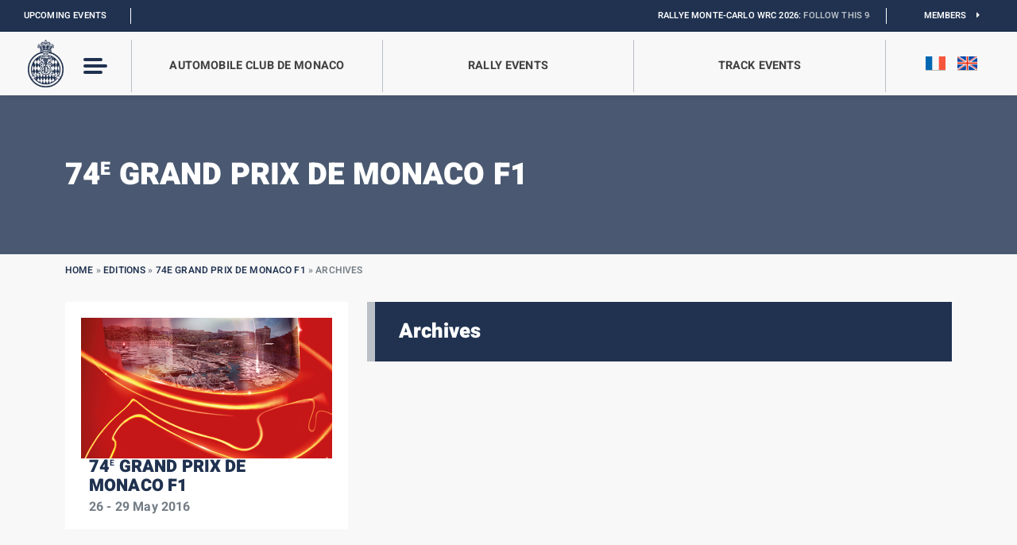

--- FILE ---
content_type: text/html; charset=UTF-8
request_url: https://acm.mc/en/edition/74e-grand-prix-de-monaco-f1/archives/
body_size: 18588
content:
<!DOCTYPE html>
<!-- AWS FF -->
<html>
<head>
    <meta content="text/html; charset=UTF-8" name="Content-Type" />
    <meta content="width=device-width, initial-scale=1, maximum-scale=1, user-scalable=no" name="viewport">

        <meta name="twitter:image" content="" class="yoast-seo-meta-tag" />

    <title>Archives - Automobile Club de Monaco</title>
<link data-rocket-preload as="style" href="https://fonts.googleapis.com/css2?family=Heebo%3Awght%40100%3B200%3B300%3B400%3B500%3B600%3B700%3B800%3B900&#038;display=swap" rel="preload">
<style type="text/css">@font-face {font-family:Heebo;font-style:normal;font-weight:100;src:url(/cf-fonts/v/heebo/5.0.16/hebrew/wght/normal.woff2);unicode-range:U+0590-05FF,U+200C-2010,U+20AA,U+25CC,U+FB1D-FB4F;font-display:swap;}@font-face {font-family:Heebo;font-style:normal;font-weight:100;src:url(/cf-fonts/v/heebo/5.0.16/latin/wght/normal.woff2);unicode-range:U+0000-00FF,U+0131,U+0152-0153,U+02BB-02BC,U+02C6,U+02DA,U+02DC,U+0304,U+0308,U+0329,U+2000-206F,U+2074,U+20AC,U+2122,U+2191,U+2193,U+2212,U+2215,U+FEFF,U+FFFD;font-display:swap;}@font-face {font-family:Heebo;font-style:normal;font-weight:200;src:url(/cf-fonts/v/heebo/5.0.16/hebrew/wght/normal.woff2);unicode-range:U+0590-05FF,U+200C-2010,U+20AA,U+25CC,U+FB1D-FB4F;font-display:swap;}@font-face {font-family:Heebo;font-style:normal;font-weight:200;src:url(/cf-fonts/v/heebo/5.0.16/latin/wght/normal.woff2);unicode-range:U+0000-00FF,U+0131,U+0152-0153,U+02BB-02BC,U+02C6,U+02DA,U+02DC,U+0304,U+0308,U+0329,U+2000-206F,U+2074,U+20AC,U+2122,U+2191,U+2193,U+2212,U+2215,U+FEFF,U+FFFD;font-display:swap;}@font-face {font-family:Heebo;font-style:normal;font-weight:300;src:url(/cf-fonts/v/heebo/5.0.16/latin/wght/normal.woff2);unicode-range:U+0000-00FF,U+0131,U+0152-0153,U+02BB-02BC,U+02C6,U+02DA,U+02DC,U+0304,U+0308,U+0329,U+2000-206F,U+2074,U+20AC,U+2122,U+2191,U+2193,U+2212,U+2215,U+FEFF,U+FFFD;font-display:swap;}@font-face {font-family:Heebo;font-style:normal;font-weight:300;src:url(/cf-fonts/v/heebo/5.0.16/hebrew/wght/normal.woff2);unicode-range:U+0590-05FF,U+200C-2010,U+20AA,U+25CC,U+FB1D-FB4F;font-display:swap;}@font-face {font-family:Heebo;font-style:normal;font-weight:400;src:url(/cf-fonts/v/heebo/5.0.16/hebrew/wght/normal.woff2);unicode-range:U+0590-05FF,U+200C-2010,U+20AA,U+25CC,U+FB1D-FB4F;font-display:swap;}@font-face {font-family:Heebo;font-style:normal;font-weight:400;src:url(/cf-fonts/v/heebo/5.0.16/latin/wght/normal.woff2);unicode-range:U+0000-00FF,U+0131,U+0152-0153,U+02BB-02BC,U+02C6,U+02DA,U+02DC,U+0304,U+0308,U+0329,U+2000-206F,U+2074,U+20AC,U+2122,U+2191,U+2193,U+2212,U+2215,U+FEFF,U+FFFD;font-display:swap;}@font-face {font-family:Heebo;font-style:normal;font-weight:500;src:url(/cf-fonts/v/heebo/5.0.16/hebrew/wght/normal.woff2);unicode-range:U+0590-05FF,U+200C-2010,U+20AA,U+25CC,U+FB1D-FB4F;font-display:swap;}@font-face {font-family:Heebo;font-style:normal;font-weight:500;src:url(/cf-fonts/v/heebo/5.0.16/latin/wght/normal.woff2);unicode-range:U+0000-00FF,U+0131,U+0152-0153,U+02BB-02BC,U+02C6,U+02DA,U+02DC,U+0304,U+0308,U+0329,U+2000-206F,U+2074,U+20AC,U+2122,U+2191,U+2193,U+2212,U+2215,U+FEFF,U+FFFD;font-display:swap;}@font-face {font-family:Heebo;font-style:normal;font-weight:600;src:url(/cf-fonts/v/heebo/5.0.16/hebrew/wght/normal.woff2);unicode-range:U+0590-05FF,U+200C-2010,U+20AA,U+25CC,U+FB1D-FB4F;font-display:swap;}@font-face {font-family:Heebo;font-style:normal;font-weight:600;src:url(/cf-fonts/v/heebo/5.0.16/latin/wght/normal.woff2);unicode-range:U+0000-00FF,U+0131,U+0152-0153,U+02BB-02BC,U+02C6,U+02DA,U+02DC,U+0304,U+0308,U+0329,U+2000-206F,U+2074,U+20AC,U+2122,U+2191,U+2193,U+2212,U+2215,U+FEFF,U+FFFD;font-display:swap;}@font-face {font-family:Heebo;font-style:normal;font-weight:700;src:url(/cf-fonts/v/heebo/5.0.16/hebrew/wght/normal.woff2);unicode-range:U+0590-05FF,U+200C-2010,U+20AA,U+25CC,U+FB1D-FB4F;font-display:swap;}@font-face {font-family:Heebo;font-style:normal;font-weight:700;src:url(/cf-fonts/v/heebo/5.0.16/latin/wght/normal.woff2);unicode-range:U+0000-00FF,U+0131,U+0152-0153,U+02BB-02BC,U+02C6,U+02DA,U+02DC,U+0304,U+0308,U+0329,U+2000-206F,U+2074,U+20AC,U+2122,U+2191,U+2193,U+2212,U+2215,U+FEFF,U+FFFD;font-display:swap;}@font-face {font-family:Heebo;font-style:normal;font-weight:800;src:url(/cf-fonts/v/heebo/5.0.16/hebrew/wght/normal.woff2);unicode-range:U+0590-05FF,U+200C-2010,U+20AA,U+25CC,U+FB1D-FB4F;font-display:swap;}@font-face {font-family:Heebo;font-style:normal;font-weight:800;src:url(/cf-fonts/v/heebo/5.0.16/latin/wght/normal.woff2);unicode-range:U+0000-00FF,U+0131,U+0152-0153,U+02BB-02BC,U+02C6,U+02DA,U+02DC,U+0304,U+0308,U+0329,U+2000-206F,U+2074,U+20AC,U+2122,U+2191,U+2193,U+2212,U+2215,U+FEFF,U+FFFD;font-display:swap;}@font-face {font-family:Heebo;font-style:normal;font-weight:900;src:url(/cf-fonts/v/heebo/5.0.16/hebrew/wght/normal.woff2);unicode-range:U+0590-05FF,U+200C-2010,U+20AA,U+25CC,U+FB1D-FB4F;font-display:swap;}@font-face {font-family:Heebo;font-style:normal;font-weight:900;src:url(/cf-fonts/v/heebo/5.0.16/latin/wght/normal.woff2);unicode-range:U+0000-00FF,U+0131,U+0152-0153,U+02BB-02BC,U+02C6,U+02DA,U+02DC,U+0304,U+0308,U+0329,U+2000-206F,U+2074,U+20AC,U+2122,U+2191,U+2193,U+2212,U+2215,U+FEFF,U+FFFD;font-display:swap;}</style>
<noscript data-wpr-hosted-gf-parameters=""><link rel="stylesheet" href="https://fonts.googleapis.com/css2?family=Heebo%3Awght%40100%3B200%3B300%3B400%3B500%3B600%3B700%3B800%3B900&#038;display=swap"></noscript>

    <link rel="profile" href="https://gmpg.org/xfn/11">
    <link rel="pingback" href="https://acm.mc/xmlrpc.php">

    <meta name='robots' content='index, follow, max-image-preview:large, max-snippet:-1, max-video-preview:-1' />

	<!-- This site is optimized with the Yoast SEO plugin v26.8 - https://yoast.com/product/yoast-seo-wordpress/ -->
	<link rel="canonical" href="https://acm.mc/en/edition/74e-grand-prix-de-monaco-f1/archives/" />
	<meta property="og:locale" content="en_US" />
	<meta property="og:type" content="article" />
	<meta property="og:title" content="Archives - Automobile Club de Monaco" />
	<meta property="og:url" content="https://acm.mc/en/edition/74e-grand-prix-de-monaco-f1/archives/" />
	<meta property="og:site_name" content="Automobile Club de Monaco" />
	<meta property="article:publisher" content="https://www.facebook.com/automobileclubmonacoMC" />
	<meta name="twitter:card" content="summary_large_image" />
	<meta name="twitter:site" content="@ACM_Media" />
	<script type="application/ld+json" class="yoast-schema-graph">{"@context":"https://schema.org","@graph":[{"@type":"WebPage","@id":"https://acm.mc/en/edition/74e-grand-prix-de-monaco-f1/archives/","url":"https://acm.mc/en/edition/74e-grand-prix-de-monaco-f1/archives/","name":"Archives - Automobile Club de Monaco","isPartOf":{"@id":"https://acm.mc/en/#website"},"datePublished":"2016-10-06T22:00:00+00:00","breadcrumb":{"@id":"https://acm.mc/en/edition/74e-grand-prix-de-monaco-f1/archives/#breadcrumb"},"inLanguage":"en-US","potentialAction":[{"@type":"ReadAction","target":["https://acm.mc/en/edition/74e-grand-prix-de-monaco-f1/archives/"]}]},{"@type":"BreadcrumbList","@id":"https://acm.mc/en/edition/74e-grand-prix-de-monaco-f1/archives/#breadcrumb","itemListElement":[{"@type":"ListItem","position":1,"name":"Home","item":"https://acm.mc/en/"},{"@type":"ListItem","position":2,"name":"Editions","item":"https://acm.mc/en/edition/"},{"@type":"ListItem","position":3,"name":"74e Grand Prix de Monaco F1","item":"https://acm.mc/en/edition/74e-grand-prix-de-monaco-f1/"},{"@type":"ListItem","position":4,"name":"Archives"}]},{"@type":"WebSite","@id":"https://acm.mc/en/#website","url":"https://acm.mc/en/","name":"Automobile Club de Monaco","description":"Un site utilisant WordPress","potentialAction":[{"@type":"SearchAction","target":{"@type":"EntryPoint","urlTemplate":"https://acm.mc/en/?s={search_term_string}"},"query-input":{"@type":"PropertyValueSpecification","valueRequired":true,"valueName":"search_term_string"}}],"inLanguage":"en-US"}]}</script>
	<!-- / Yoast SEO plugin. -->


<link rel='dns-prefetch' href='//code.jquery.com' />
<link rel='dns-prefetch' href='//cdn.jsdelivr.net' />
<link rel='dns-prefetch' href='//www.youtube.com' />
<link rel='dns-prefetch' href='//maps.googleapis.com' />
<link rel='dns-prefetch' href='//cdnjs.cloudflare.com' />
<link rel='dns-prefetch' href='//polyfill.io' />
<link rel='dns-prefetch' href='//maxcdn.bootstrapcdn.com' />
<link rel='dns-prefetch' href='//fonts.googleapis.com' />

<link rel="alternate" title="oEmbed (JSON)" type="application/json+oembed" href="https://acm.mc/en/wp-json/oembed/1.0/embed?url=https%3A%2F%2Facm.mc%2Fen%2Fedition%2F74e-grand-prix-de-monaco-f1%2Farchives%2F" />
<link rel="alternate" title="oEmbed (XML)" type="text/xml+oembed" href="https://acm.mc/en/wp-json/oembed/1.0/embed?url=https%3A%2F%2Facm.mc%2Fen%2Fedition%2F74e-grand-prix-de-monaco-f1%2Farchives%2F&#038;format=xml" />
<style id='wp-img-auto-sizes-contain-inline-css' type='text/css'>
img:is([sizes=auto i],[sizes^="auto," i]){contain-intrinsic-size:3000px 1500px}
/*# sourceURL=wp-img-auto-sizes-contain-inline-css */
</style>
<style id='wp-emoji-styles-inline-css' type='text/css'>

	img.wp-smiley, img.emoji {
		display: inline !important;
		border: none !important;
		box-shadow: none !important;
		height: 1em !important;
		width: 1em !important;
		margin: 0 0.07em !important;
		vertical-align: -0.1em !important;
		background: none !important;
		padding: 0 !important;
	}
/*# sourceURL=wp-emoji-styles-inline-css */
</style>
<link rel='stylesheet' id='wp-block-library-css' href='https://acm.mc/wp-includes/css/dist/block-library/style.min.css' type='text/css' media='all' />
<style id='global-styles-inline-css' type='text/css'>
:root{--wp--preset--aspect-ratio--square: 1;--wp--preset--aspect-ratio--4-3: 4/3;--wp--preset--aspect-ratio--3-4: 3/4;--wp--preset--aspect-ratio--3-2: 3/2;--wp--preset--aspect-ratio--2-3: 2/3;--wp--preset--aspect-ratio--16-9: 16/9;--wp--preset--aspect-ratio--9-16: 9/16;--wp--preset--color--black: #000000;--wp--preset--color--cyan-bluish-gray: #abb8c3;--wp--preset--color--white: #ffffff;--wp--preset--color--pale-pink: #f78da7;--wp--preset--color--vivid-red: #cf2e2e;--wp--preset--color--luminous-vivid-orange: #ff6900;--wp--preset--color--luminous-vivid-amber: #fcb900;--wp--preset--color--light-green-cyan: #7bdcb5;--wp--preset--color--vivid-green-cyan: #00d084;--wp--preset--color--pale-cyan-blue: #8ed1fc;--wp--preset--color--vivid-cyan-blue: #0693e3;--wp--preset--color--vivid-purple: #9b51e0;--wp--preset--gradient--vivid-cyan-blue-to-vivid-purple: linear-gradient(135deg,rgb(6,147,227) 0%,rgb(155,81,224) 100%);--wp--preset--gradient--light-green-cyan-to-vivid-green-cyan: linear-gradient(135deg,rgb(122,220,180) 0%,rgb(0,208,130) 100%);--wp--preset--gradient--luminous-vivid-amber-to-luminous-vivid-orange: linear-gradient(135deg,rgb(252,185,0) 0%,rgb(255,105,0) 100%);--wp--preset--gradient--luminous-vivid-orange-to-vivid-red: linear-gradient(135deg,rgb(255,105,0) 0%,rgb(207,46,46) 100%);--wp--preset--gradient--very-light-gray-to-cyan-bluish-gray: linear-gradient(135deg,rgb(238,238,238) 0%,rgb(169,184,195) 100%);--wp--preset--gradient--cool-to-warm-spectrum: linear-gradient(135deg,rgb(74,234,220) 0%,rgb(151,120,209) 20%,rgb(207,42,186) 40%,rgb(238,44,130) 60%,rgb(251,105,98) 80%,rgb(254,248,76) 100%);--wp--preset--gradient--blush-light-purple: linear-gradient(135deg,rgb(255,206,236) 0%,rgb(152,150,240) 100%);--wp--preset--gradient--blush-bordeaux: linear-gradient(135deg,rgb(254,205,165) 0%,rgb(254,45,45) 50%,rgb(107,0,62) 100%);--wp--preset--gradient--luminous-dusk: linear-gradient(135deg,rgb(255,203,112) 0%,rgb(199,81,192) 50%,rgb(65,88,208) 100%);--wp--preset--gradient--pale-ocean: linear-gradient(135deg,rgb(255,245,203) 0%,rgb(182,227,212) 50%,rgb(51,167,181) 100%);--wp--preset--gradient--electric-grass: linear-gradient(135deg,rgb(202,248,128) 0%,rgb(113,206,126) 100%);--wp--preset--gradient--midnight: linear-gradient(135deg,rgb(2,3,129) 0%,rgb(40,116,252) 100%);--wp--preset--font-size--small: 13px;--wp--preset--font-size--medium: 20px;--wp--preset--font-size--large: 36px;--wp--preset--font-size--x-large: 42px;--wp--preset--spacing--20: 0.44rem;--wp--preset--spacing--30: 0.67rem;--wp--preset--spacing--40: 1rem;--wp--preset--spacing--50: 1.5rem;--wp--preset--spacing--60: 2.25rem;--wp--preset--spacing--70: 3.38rem;--wp--preset--spacing--80: 5.06rem;--wp--preset--shadow--natural: 6px 6px 9px rgba(0, 0, 0, 0.2);--wp--preset--shadow--deep: 12px 12px 50px rgba(0, 0, 0, 0.4);--wp--preset--shadow--sharp: 6px 6px 0px rgba(0, 0, 0, 0.2);--wp--preset--shadow--outlined: 6px 6px 0px -3px rgb(255, 255, 255), 6px 6px rgb(0, 0, 0);--wp--preset--shadow--crisp: 6px 6px 0px rgb(0, 0, 0);}:where(.is-layout-flex){gap: 0.5em;}:where(.is-layout-grid){gap: 0.5em;}body .is-layout-flex{display: flex;}.is-layout-flex{flex-wrap: wrap;align-items: center;}.is-layout-flex > :is(*, div){margin: 0;}body .is-layout-grid{display: grid;}.is-layout-grid > :is(*, div){margin: 0;}:where(.wp-block-columns.is-layout-flex){gap: 2em;}:where(.wp-block-columns.is-layout-grid){gap: 2em;}:where(.wp-block-post-template.is-layout-flex){gap: 1.25em;}:where(.wp-block-post-template.is-layout-grid){gap: 1.25em;}.has-black-color{color: var(--wp--preset--color--black) !important;}.has-cyan-bluish-gray-color{color: var(--wp--preset--color--cyan-bluish-gray) !important;}.has-white-color{color: var(--wp--preset--color--white) !important;}.has-pale-pink-color{color: var(--wp--preset--color--pale-pink) !important;}.has-vivid-red-color{color: var(--wp--preset--color--vivid-red) !important;}.has-luminous-vivid-orange-color{color: var(--wp--preset--color--luminous-vivid-orange) !important;}.has-luminous-vivid-amber-color{color: var(--wp--preset--color--luminous-vivid-amber) !important;}.has-light-green-cyan-color{color: var(--wp--preset--color--light-green-cyan) !important;}.has-vivid-green-cyan-color{color: var(--wp--preset--color--vivid-green-cyan) !important;}.has-pale-cyan-blue-color{color: var(--wp--preset--color--pale-cyan-blue) !important;}.has-vivid-cyan-blue-color{color: var(--wp--preset--color--vivid-cyan-blue) !important;}.has-vivid-purple-color{color: var(--wp--preset--color--vivid-purple) !important;}.has-black-background-color{background-color: var(--wp--preset--color--black) !important;}.has-cyan-bluish-gray-background-color{background-color: var(--wp--preset--color--cyan-bluish-gray) !important;}.has-white-background-color{background-color: var(--wp--preset--color--white) !important;}.has-pale-pink-background-color{background-color: var(--wp--preset--color--pale-pink) !important;}.has-vivid-red-background-color{background-color: var(--wp--preset--color--vivid-red) !important;}.has-luminous-vivid-orange-background-color{background-color: var(--wp--preset--color--luminous-vivid-orange) !important;}.has-luminous-vivid-amber-background-color{background-color: var(--wp--preset--color--luminous-vivid-amber) !important;}.has-light-green-cyan-background-color{background-color: var(--wp--preset--color--light-green-cyan) !important;}.has-vivid-green-cyan-background-color{background-color: var(--wp--preset--color--vivid-green-cyan) !important;}.has-pale-cyan-blue-background-color{background-color: var(--wp--preset--color--pale-cyan-blue) !important;}.has-vivid-cyan-blue-background-color{background-color: var(--wp--preset--color--vivid-cyan-blue) !important;}.has-vivid-purple-background-color{background-color: var(--wp--preset--color--vivid-purple) !important;}.has-black-border-color{border-color: var(--wp--preset--color--black) !important;}.has-cyan-bluish-gray-border-color{border-color: var(--wp--preset--color--cyan-bluish-gray) !important;}.has-white-border-color{border-color: var(--wp--preset--color--white) !important;}.has-pale-pink-border-color{border-color: var(--wp--preset--color--pale-pink) !important;}.has-vivid-red-border-color{border-color: var(--wp--preset--color--vivid-red) !important;}.has-luminous-vivid-orange-border-color{border-color: var(--wp--preset--color--luminous-vivid-orange) !important;}.has-luminous-vivid-amber-border-color{border-color: var(--wp--preset--color--luminous-vivid-amber) !important;}.has-light-green-cyan-border-color{border-color: var(--wp--preset--color--light-green-cyan) !important;}.has-vivid-green-cyan-border-color{border-color: var(--wp--preset--color--vivid-green-cyan) !important;}.has-pale-cyan-blue-border-color{border-color: var(--wp--preset--color--pale-cyan-blue) !important;}.has-vivid-cyan-blue-border-color{border-color: var(--wp--preset--color--vivid-cyan-blue) !important;}.has-vivid-purple-border-color{border-color: var(--wp--preset--color--vivid-purple) !important;}.has-vivid-cyan-blue-to-vivid-purple-gradient-background{background: var(--wp--preset--gradient--vivid-cyan-blue-to-vivid-purple) !important;}.has-light-green-cyan-to-vivid-green-cyan-gradient-background{background: var(--wp--preset--gradient--light-green-cyan-to-vivid-green-cyan) !important;}.has-luminous-vivid-amber-to-luminous-vivid-orange-gradient-background{background: var(--wp--preset--gradient--luminous-vivid-amber-to-luminous-vivid-orange) !important;}.has-luminous-vivid-orange-to-vivid-red-gradient-background{background: var(--wp--preset--gradient--luminous-vivid-orange-to-vivid-red) !important;}.has-very-light-gray-to-cyan-bluish-gray-gradient-background{background: var(--wp--preset--gradient--very-light-gray-to-cyan-bluish-gray) !important;}.has-cool-to-warm-spectrum-gradient-background{background: var(--wp--preset--gradient--cool-to-warm-spectrum) !important;}.has-blush-light-purple-gradient-background{background: var(--wp--preset--gradient--blush-light-purple) !important;}.has-blush-bordeaux-gradient-background{background: var(--wp--preset--gradient--blush-bordeaux) !important;}.has-luminous-dusk-gradient-background{background: var(--wp--preset--gradient--luminous-dusk) !important;}.has-pale-ocean-gradient-background{background: var(--wp--preset--gradient--pale-ocean) !important;}.has-electric-grass-gradient-background{background: var(--wp--preset--gradient--electric-grass) !important;}.has-midnight-gradient-background{background: var(--wp--preset--gradient--midnight) !important;}.has-small-font-size{font-size: var(--wp--preset--font-size--small) !important;}.has-medium-font-size{font-size: var(--wp--preset--font-size--medium) !important;}.has-large-font-size{font-size: var(--wp--preset--font-size--large) !important;}.has-x-large-font-size{font-size: var(--wp--preset--font-size--x-large) !important;}
/*# sourceURL=global-styles-inline-css */
</style>

<style id='classic-theme-styles-inline-css' type='text/css'>
/*! This file is auto-generated */
.wp-block-button__link{color:#fff;background-color:#32373c;border-radius:9999px;box-shadow:none;text-decoration:none;padding:calc(.667em + 2px) calc(1.333em + 2px);font-size:1.125em}.wp-block-file__button{background:#32373c;color:#fff;text-decoration:none}
/*# sourceURL=/wp-includes/css/classic-themes.min.css */
</style>
<link rel='stylesheet' id='ctf_styles-css' href='https://acm.mc/wp-content/plugins/custom-twitter-feeds/css/ctf-styles.min.css?ver=2.3.1' type='text/css' media='all' />
<link rel='stylesheet' id='cff-css' href='https://acm.mc/wp-content/cache/background-css/1/acm.mc/wp-content/plugins/custom-facebook-feed/assets/css/cff-style.min.css?ver=4.3.4&wpr_t=1769133634' type='text/css' media='all' />
<link rel='stylesheet' id='sb-font-awesome-css' href='https://maxcdn.bootstrapcdn.com/font-awesome/4.7.0/css/font-awesome.min.css' type='text/css' media='all' />
<link rel='stylesheet' id='bootstrap-css-css' href='https://cdn.jsdelivr.net/npm/bootstrap@5.1.0/dist/css/bootstrap.min.css' type='text/css' media='all' />
<link rel='stylesheet' id='style-css' href='https://acm.mc/wp-content/themes/acm-2025/style.css' type='text/css' media='all' />
<link rel='stylesheet' id='reset-min-css' href='https://acm.mc/wp-content/themes/acm-2025/assets/css/reset.min.css' type='text/css' media='all' />
<link rel='stylesheet' id='style-custom-css' href='https://acm.mc/wp-content/themes/acm-2025/assets/css/style.css?ver=1746778389' type='text/css' media='all' />
<link rel='stylesheet' id='style-custom-2025-css' href='https://acm.mc/wp-content/themes/acm-2025/assets/css/style-2025.css?ver=1769000781' type='text/css' media='all' />
<link rel='stylesheet' id='quiz-css' href='https://acm.mc/wp-content/themes/acm-2025/assets/css/quiz.css' type='text/css' media='all' />
<link rel='stylesheet' id='racefeed-css' href='https://acm.mc/wp-content/cache/background-css/1/acm.mc/wp-content/themes/acm-2025/assets/css/racefeed.css?wpr_t=1769133634' type='text/css' media='all' />
<link rel='stylesheet' id='archives-css' href='https://acm.mc/wp-content/themes/acm-2025/assets/css/style-archives.css' type='text/css' media='all' />
<link rel='stylesheet' id='slick-css-css' href='https://acm.mc/wp-content/themes/acm-2025/assets/slick/slick.css' type='text/css' media='all' />
<link rel='stylesheet' id='slick-theme-css-css' href='https://acm.mc/wp-content/cache/background-css/1/acm.mc/wp-content/themes/acm-2025/assets/slick/slick-theme.css?wpr_t=1769133634' type='text/css' media='all' />
<link rel='stylesheet' id='fancybox-css-css' href='https://cdn.jsdelivr.net/npm/@fancyapps/ui@4.0/dist/fancybox.css' type='text/css' media='all' />
<link rel='stylesheet' id='fontawesome-css' href='https://acm.mc/wp-content/themes/acm-2025/assets/fontawesome/css/all.css' type='text/css' media='all' />

<link rel='stylesheet' id='tablepress-default-css' href='https://acm.mc/wp-content/plugins/tablepress/css/build/default.css?ver=3.2.6' type='text/css' media='all' />
<link rel='stylesheet' id='sib-front-css-css' href='https://acm.mc/wp-content/cache/background-css/1/acm.mc/wp-content/plugins/mailin/css/mailin-front.css?wpr_t=1769133634' type='text/css' media='all' />
<script type="text/javascript" id="wpml-cookie-js-extra">
/* <![CDATA[ */
var wpml_cookies = {"wp-wpml_current_language":{"value":"en","expires":1,"path":"/"}};
var wpml_cookies = {"wp-wpml_current_language":{"value":"en","expires":1,"path":"/"}};
//# sourceURL=wpml-cookie-js-extra
/* ]]> */
</script>
<script type="text/javascript" src="https://acm.mc/wp-content/plugins/sitepress-multilingual-cms/res/js/cookies/language-cookie.js?ver=486900" id="wpml-cookie-js" defer="defer" data-wp-strategy="defer"></script>
<script type="text/javascript" src="https://acm.mc/wp-includes/js/jquery/jquery.min.js?ver=3.7.1" id="jquery-core-js"></script>
<script type="text/javascript" src="https://acm.mc/wp-includes/js/jquery/jquery-migrate.min.js?ver=3.4.1" id="jquery-migrate-js"></script>
<script type="text/javascript" src="https://code.jquery.com/jquery-3.6.0.min.js" id="jquery-latest-js"></script>
<script type="text/javascript" src="https://cdn.jsdelivr.net/npm/popper.js@1.16.1/dist/umd/popper.min.js" id="Popper-js"></script>
<script type="text/javascript" src="https://cdn.jsdelivr.net/npm/bootstrap@5.1.0/dist/js/bootstrap.min.js" id="Bootstrap-js"></script>
<script type="text/javascript" src="https://acm.mc/wp-content/themes/acm-2025/assets/js/archives.js" id="archives-js-js"></script>
<script type="text/javascript" src="https://www.youtube.com/iframe_api" id="youtube-js"></script>
<script type="text/javascript" src="https://maps.googleapis.com/maps/api/js?key=AIzaSyDgyV8rrT_bwIl1d2QgwPNQ7mdiT8k_JpM" id="gmap-js"></script>
<script type="text/javascript" src="https://acm.mc/wp-content/themes/acm-2025/assets/slick/slick.js" id="slick-js-js"></script>
<script type="text/javascript" src="https://cdn.jsdelivr.net/npm/@fancyapps/ui@4.0/dist/fancybox.umd.js" id="fancybox-js-js"></script>
<script type="text/javascript" src="https://cdnjs.cloudflare.com/ajax/libs/jquery.downCount/1.0.0/jquery.downCount.js" id="downCount-js"></script>
<script type="text/javascript" src="https://cdnjs.cloudflare.com/polyfill/v3/polyfill.min.js?features=default" id="polyfill-js"></script>
<script type="text/javascript" id="sib-front-js-js-extra">
/* <![CDATA[ */
var sibErrMsg = {"invalidMail":"Please fill out valid email address","requiredField":"Please fill out required fields","invalidDateFormat":"Please fill out valid date format","invalidSMSFormat":"Please fill out valid phone number"};
var ajax_sib_front_object = {"ajax_url":"https://acm.mc/wp-admin/admin-ajax.php","ajax_nonce":"1ecff6f5c1","flag_url":"https://acm.mc/wp-content/plugins/mailin/img/flags/"};
//# sourceURL=sib-front-js-js-extra
/* ]]> */
</script>
<script type="text/javascript" src="https://acm.mc/wp-content/plugins/mailin/js/mailin-front.js?ver=1768487656" id="sib-front-js-js"></script>
<link rel="https://api.w.org/" href="https://acm.mc/en/wp-json/" /><link rel="alternate" title="JSON" type="application/json" href="https://acm.mc/en/wp-json/wp/v2/editions/6200" /><link rel="EditURI" type="application/rsd+xml" title="RSD" href="https://acm.mc/xmlrpc.php?rsd" />
<link rel='shortlink' href='https://acm.mc/en/?p=6200' />
<link rel="icon" href="https://acm.mc/wp-content/uploads/2022/05/cropped-logo-acm-web-favicon-1-32x32.png" sizes="32x32" />
<link rel="icon" href="https://acm.mc/wp-content/uploads/2022/05/cropped-logo-acm-web-favicon-1-192x192.png" sizes="192x192" />
<link rel="apple-touch-icon" href="https://acm.mc/wp-content/uploads/2022/05/cropped-logo-acm-web-favicon-1-180x180.png" />
<meta name="msapplication-TileImage" content="https://acm.mc/wp-content/uploads/2022/05/cropped-logo-acm-web-favicon-1-270x270.png" />
<noscript><style id="rocket-lazyload-nojs-css">.rll-youtube-player, [data-lazy-src]{display:none !important;}</style></noscript>    <meta name="google-site-verification" content="s6OfMiQaIlj8sV8AYSeh1esNeh0ntX8C_XuGUWMXumw" />
    <!-- Google Tag Manager -->
    <script>(function(w,d,s,l,i){w[l]=w[l]||[];w[l].push({'gtm.start':
    new Date().getTime(),event:'gtm.js'});var f=d.getElementsByTagName(s)[0],
    j=d.createElement(s),dl=l!='dataLayer'?'&l='+l:'';j.async=true;j.src=
    'https://www.googletagmanager.com/gtm.js?id='+i+dl;f.parentNode.insertBefore(j,f);
    })(window,document,'script','dataLayer','GTM-PV63T58');</script>

<style id="wpr-lazyload-bg-container"></style><style id="wpr-lazyload-bg-exclusion"></style>
<noscript>
<style id="wpr-lazyload-bg-nostyle">#cff .cff-author-img{--wpr-bg-27f074d6-8ce7-446a-a56a-03c1cda57f75: url('https://acm.mc/wp-content/plugins/custom-facebook-feed/assets/img/cff-avatar.png');}#cff .cff-author.cff-no-author-info .cff-author-img{--wpr-bg-d7c9707c-7d58-43a0-9624-f292890fce34: url('https://acm.mc/wp-content/plugins/custom-facebook-feed/assets/img/cff-avatar.png');}.overlay-blue .pattern{--wpr-bg-0ad65d0b-da9b-493a-bf78-d84b55a26c87: url('https://acm.mc/wp-content/themes/acm-2025/assets/img/pattern-acm.jpg');}.login-racefeed{--wpr-bg-bf85935d-7968-41eb-83a3-36015c426c11: url('https://acm.mc/wp-content/themes/acm-2025/assets/img/background-logo-acm.jpg');}.slick-loading .slick-list{--wpr-bg-20f07750-74f4-42bf-b311-d226a343594e: url('https://acm.mc/wp-content/themes/acm-2025/assets/slick/ajax-loader.gif');}.sib-country-block .sib-toggle .sib-cflags{--wpr-bg-4f932073-ffcd-4678-a08d-e3faf5fabf2e: url('https://acm.mc/wp-content/plugins/mailin/img/flags/fr.png');}.sib-sms-field ul.sib-country-list li .sib-flag-box .sib-flag{--wpr-bg-cd114d2d-5b28-426a-9689-05e3113efdaa: url('https://acm.mc/wp-content/plugins/mailin/img/flags/ad.png');}</style>
</noscript>
<script type="application/javascript">const rocket_pairs = [{"selector":"#cff .cff-author-img","style":"#cff .cff-author-img{--wpr-bg-27f074d6-8ce7-446a-a56a-03c1cda57f75: url('https:\/\/acm.mc\/wp-content\/plugins\/custom-facebook-feed\/assets\/img\/cff-avatar.png');}","hash":"27f074d6-8ce7-446a-a56a-03c1cda57f75","url":"https:\/\/acm.mc\/wp-content\/plugins\/custom-facebook-feed\/assets\/img\/cff-avatar.png"},{"selector":"#cff .cff-author.cff-no-author-info .cff-author-img","style":"#cff .cff-author.cff-no-author-info .cff-author-img{--wpr-bg-d7c9707c-7d58-43a0-9624-f292890fce34: url('https:\/\/acm.mc\/wp-content\/plugins\/custom-facebook-feed\/assets\/img\/cff-avatar.png');}","hash":"d7c9707c-7d58-43a0-9624-f292890fce34","url":"https:\/\/acm.mc\/wp-content\/plugins\/custom-facebook-feed\/assets\/img\/cff-avatar.png"},{"selector":".overlay-blue .pattern","style":".overlay-blue .pattern{--wpr-bg-0ad65d0b-da9b-493a-bf78-d84b55a26c87: url('https:\/\/acm.mc\/wp-content\/themes\/acm-2025\/assets\/img\/pattern-acm.jpg');}","hash":"0ad65d0b-da9b-493a-bf78-d84b55a26c87","url":"https:\/\/acm.mc\/wp-content\/themes\/acm-2025\/assets\/img\/pattern-acm.jpg"},{"selector":".login-racefeed","style":".login-racefeed{--wpr-bg-bf85935d-7968-41eb-83a3-36015c426c11: url('https:\/\/acm.mc\/wp-content\/themes\/acm-2025\/assets\/img\/background-logo-acm.jpg');}","hash":"bf85935d-7968-41eb-83a3-36015c426c11","url":"https:\/\/acm.mc\/wp-content\/themes\/acm-2025\/assets\/img\/background-logo-acm.jpg"},{"selector":".slick-loading .slick-list","style":".slick-loading .slick-list{--wpr-bg-20f07750-74f4-42bf-b311-d226a343594e: url('https:\/\/acm.mc\/wp-content\/themes\/acm-2025\/assets\/slick\/ajax-loader.gif');}","hash":"20f07750-74f4-42bf-b311-d226a343594e","url":"https:\/\/acm.mc\/wp-content\/themes\/acm-2025\/assets\/slick\/ajax-loader.gif"},{"selector":".sib-country-block .sib-toggle .sib-cflags","style":".sib-country-block .sib-toggle .sib-cflags{--wpr-bg-4f932073-ffcd-4678-a08d-e3faf5fabf2e: url('https:\/\/acm.mc\/wp-content\/plugins\/mailin\/img\/flags\/fr.png');}","hash":"4f932073-ffcd-4678-a08d-e3faf5fabf2e","url":"https:\/\/acm.mc\/wp-content\/plugins\/mailin\/img\/flags\/fr.png"},{"selector":".sib-sms-field ul.sib-country-list li .sib-flag-box .sib-flag","style":".sib-sms-field ul.sib-country-list li .sib-flag-box .sib-flag{--wpr-bg-cd114d2d-5b28-426a-9689-05e3113efdaa: url('https:\/\/acm.mc\/wp-content\/plugins\/mailin\/img\/flags\/ad.png');}","hash":"cd114d2d-5b28-426a-9689-05e3113efdaa","url":"https:\/\/acm.mc\/wp-content\/plugins\/mailin\/img\/flags\/ad.png"}]; const rocket_excluded_pairs = [];</script><meta name="generator" content="WP Rocket 3.20.3" data-wpr-features="wpr_lazyload_css_bg_img wpr_lazyload_images wpr_lazyload_iframes wpr_preload_links wpr_desktop" /></head>

<body data-rsssl=1 class="wp-singular edition-template-default single single-edition postid-6200 wp-theme-acm-2025">
    <!-- Google Tag Manager (noscript) -->
    <noscript><iframe src="https://www.googletagmanager.com/ns.html?id=GTM-PV63T58"
    height="0" width="0" style="display:none;visibility:hidden"></iframe></noscript>
    <!-- End Google Tag Manager (noscript) -->

<header data-rocket-location-hash="a958a4e02512def1962799edcb763194">
    
    

<div data-rocket-location-hash="cc90b9b433417be7b72419eac303e516" class="header-top">
	<div data-rocket-location-hash="c8824d7cebc932a41469d8a78edd5b5f" class="zone-marquee">
		<div class="d-none d-lg-block partie-fixe">
			Upcoming Events		</div>
		<div class="partie-defilante">
			<div class="d-none d-lg-block">
				<marquee scrollamount="6">
					<p>
					<strong>Rallye Monte-Carlo WRC 2026: </strong><a href="https://acm.mc/en/epreuves/rallye-automobile-monte-carlo/event/live/">Follow this 94th edition LIVE</a>
&nbsp;
&nbsp;
ı
&nbsp;
&nbsp;
<strong>Rallye Monte-Carlo WRC 2026: </strong><a href="https://acm.mc/en/epreuves/rallye-automobile-monte-carlo/spectators-area/safety-rules/">Follow the safety rules on the special stages</a>
&nbsp;
&nbsp;
ı
&nbsp;
&nbsp;
<strong>Official Store:</strong> <a href="https://boutiqueacm.com">Discover the Rallye 2026 collection</a>
&nbsp;
					</p>
				</marquee>
			</div>
			<div class="d-lg-none">
				<marquee scrollamount="3">
					<p>
					<strong>Rallye Monte-Carlo WRC 2026: </strong><a href="https://acm.mc/en/epreuves/rallye-automobile-monte-carlo/event/live/">Follow this 94th edition LIVE</a>
&nbsp;
&nbsp;
ı
&nbsp;
&nbsp;
<strong>Rallye Monte-Carlo WRC 2026: </strong><a href="https://acm.mc/en/epreuves/rallye-automobile-monte-carlo/spectators-area/safety-rules/">Follow the safety rules on the special stages</a>
&nbsp;
&nbsp;
ı
&nbsp;
&nbsp;
<strong>Official Store:</strong> <a href="https://boutiqueacm.com">Discover the Rallye 2026 collection</a>
&nbsp;
					</p>
				</marquee>
			</div>
		</div>
	</div>
	<div data-rocket-location-hash="9fed1f9d0ca800a4407ab52b7ae2634c" class="acces-membres">
		<a href="https://www.club-acm.com/" target="_blank">Members &nbsp;&nbsp; <i class="fas fa-caret-right"></i></a>
	</div>
</div>

<div data-rocket-location-hash="5cd5940341203f57af0c6567f22595ea" class="header-menu">
	<div data-rocket-location-hash="b3fc23520db333ef909de69b9c2d23b8" class="zone-logo-burger">
		<div class="d-xl-none icone-burger">
			<div class="bars"></div>
			<span> Menu</span>
		</div>
		<div data-rocket-location-hash="86f09022d303c268fc6da29eba2828b9" class="logo">
			<a href="https://acm.mc/en/"><img src="data:image/svg+xml,%3Csvg%20xmlns='http://www.w3.org/2000/svg'%20viewBox='0%200%200%200'%3E%3C/svg%3E" data-lazy-src="https://acm.mc/wp-content/themes/acm-2025/assets/img/logo-acm-web.png"><noscript><img src="https://acm.mc/wp-content/themes/acm-2025/assets/img/logo-acm-web.png"></noscript></a>
		</div>
		<div class="d-none d-xl-block icone-burger">
			<div class="bars"></div>
		</div>
	</div>

	<div data-rocket-location-hash="eee5e6c33f01414fd9b1d5a0ebe6fcc0" class="d-none d-xl-block zone-menu">

				<div data-rocket-location-hash="4c850314c1812ca923703c2cce3a02a0" class="row g-0">
							<div class="col-4">
					<a data-menu="1" href="" class="d-flex align-items-center justify-content-center bt-menu">Automobile Club de Monaco</a>
				</div>
								<div class="col-4">
					<a data-menu="2" href="" class="d-flex align-items-center justify-content-center bt-menu">Rally Events</a>
				</div>
								<div class="col-4">
					<a data-menu="3" href="" class="d-flex align-items-center justify-content-center bt-menu">Track Events</a>
				</div>
						</div>

							<div id="menu-hover1" class="row justify-content-center row-menu-hover tpl-2025">

									<div class="col-xl-4 g-0">
						<div class="box-menu-hover">
                            <!-- <div class="zone-image "> -->
                            <div class="zone-image ">
                                <div data-bg="https://acm.mc/wp-content/uploads/2025/10/banniere-page-club-2025-1024x363.jpg" class="image bkg-cover rocket-lazyload" style=""></div>
																                                <a href="https://acm.mc/en/automobile-club/the-club/" class="stretched-link"></a>
                            </div>
                            <div class="content-menu-hover">
                                <div class="d-flex align-items-center titre">
                                    The Club                                </div>
								<div class="date">
																	</div>
                                <div class="zone-cta">
                                    <a href="https://acm.mc/en/automobile-club/the-club/" class="cta blue">View more</a>
                                </div>
                            </div>
                            <div class="clear"></div>
						</div>
					</div>
										<div class="col-xl-4 g-0">
						<div class="box-menu-hover">
                            <!-- <div class="zone-image "> -->
                            <div class="zone-image ">
                                <div data-bg="https://acm.mc/wp-content/uploads/2023/11/DSC05911-1024x683.webp" class="image bkg-cover rocket-lazyload" style=""></div>
																                                <a href="https://acm.mc/en/automobile-club/le-restaurant/" class="stretched-link"></a>
                            </div>
                            <div class="content-menu-hover">
                                <div class="d-flex align-items-center titre">
                                    Restaurant « Le Club »                                </div>
								<div class="date">
																	</div>
                                <div class="zone-cta">
                                    <a href="https://acm.mc/en/automobile-club/le-restaurant/" class="cta blue">View more</a>
                                </div>
                            </div>
                            <div class="clear"></div>
						</div>
					</div>
										<div class="col-xl-4 g-0">
						<div class="box-menu-hover">
                            <!-- <div class="zone-image "> -->
                            <div class="zone-image ">
                                <div data-bg="https://acm.mc/wp-content/uploads/2024/01/banner-commissaires-1024x683.webp" class="image bkg-cover rocket-lazyload" style=""></div>
																                                <a href="https://acm.mc/en/automobile-club/corps-of-marshals/" class="stretched-link"></a>
                            </div>
                            <div class="content-menu-hover">
                                <div class="d-flex align-items-center titre">
                                    Corps of Marshals                                </div>
								<div class="date">
																	</div>
                                <div class="zone-cta">
                                    <a href="https://acm.mc/en/automobile-club/corps-of-marshals/" class="cta blue">View more</a>
                                </div>
                            </div>
                            <div class="clear"></div>
						</div>
					</div>
					
			</div>
						<div id="menu-hover2" class="row justify-content-center row-menu-hover tpl-2025">

									<div class="col-xl-4 g-0">
						<div class="box-menu-hover">
                            <!-- <div class="zone-image "> -->
                            <div class="zone-image ">
                                <div data-bg="https://acm.mc/wp-content/uploads/2025/05/Visuel_WRC2026_1920x1080-1024x576.jpg" class="image bkg-cover rocket-lazyload" style=""></div>
																                                <a href="https://acm.mc/en/epreuves/rallye-automobile-monte-carlo/" class="stretched-link"></a>
                            </div>
                            <div class="content-menu-hover">
                                <div class="d-flex align-items-center titre">
                                    Rallye Automobile Monte-Carlo                                </div>
								<div class="date">
									22 - 25 January 2026								</div>
                                <div class="zone-cta">
                                    <a href="https://acm.mc/en/epreuves/rallye-automobile-monte-carlo/" class="cta blue">View more</a>
                                </div>
                            </div>
                            <div class="clear"></div>
						</div>
					</div>
										<div class="col-xl-4 g-0">
						<div class="box-menu-hover">
                            <!-- <div class="zone-image "> -->
                            <div class="zone-image ">
                                <div data-bg="https://acm.mc/wp-content/uploads/2025/05/Visuel_RMCH2026_1920x1080-1024x576.jpg" class="image bkg-cover rocket-lazyload" style=""></div>
																                                <a href="https://acm.mc/en/epreuves/rallye-monte-carlo-historique/" class="stretched-link"></a>
                            </div>
                            <div class="content-menu-hover">
                                <div class="d-flex align-items-center titre">
                                    Rallye Monte-Carlo Historique                                </div>
								<div class="date">
									29 January - 07 February 2026								</div>
                                <div class="zone-cta">
                                    <a href="https://acm.mc/en/epreuves/rallye-monte-carlo-historique/" class="cta blue">View more</a>
                                </div>
                            </div>
                            <div class="clear"></div>
						</div>
					</div>
										<div class="col-xl-4 g-0">
						<div class="box-menu-hover">
                            <!-- <div class="zone-image "> -->
                            <div class="zone-image ">
                                <div data-bg="https://acm.mc/wp-content/uploads/2025/05/E-RALLYE-2025_1920x1080-1024x576.jpg" class="image bkg-cover rocket-lazyload" style=""></div>
																                                <a href="https://acm.mc/en/epreuves/e-rallye-monte-carlo/" class="stretched-link"></a>
                            </div>
                            <div class="content-menu-hover">
                                <div class="d-flex align-items-center titre">
                                    E-Rallye Monte-Carlo                                </div>
								<div class="date">
									15 - 18 October 2025								</div>
                                <div class="zone-cta">
                                    <a href="https://acm.mc/en/epreuves/e-rallye-monte-carlo/" class="cta blue">View more</a>
                                </div>
                            </div>
                            <div class="clear"></div>
						</div>
					</div>
					
			</div>
						<div id="menu-hover3" class="row justify-content-center row-menu-hover tpl-2025">

									<div class="col-xl-4 g-0">
						<div class="box-menu-hover">
                            <!-- <div class="zone-image "> -->
                            <div class="zone-image ">
                                <div data-bg="https://acm.mc/wp-content/uploads/2025/05/BAT_Visuel_GPF12026_1920x1080_WEB_TEMP-1024x576.jpg" class="image bkg-cover rocket-lazyload" style=""></div>
																                                <a href="https://acm.mc/en/epreuves/formula-1-grand-prix-de-monaco/" class="stretched-link"></a>
                            </div>
                            <div class="content-menu-hover">
                                <div class="d-flex align-items-center titre">
                                    Formula 1 Louis Vuitton Grand Prix de Monaco                                </div>
								<div class="date">
									04 - 07 June 2026								</div>
                                <div class="zone-cta">
                                    <a href="https://acm.mc/en/epreuves/formula-1-grand-prix-de-monaco/" class="cta blue">View more</a>
                                </div>
                            </div>
                            <div class="clear"></div>
						</div>
					</div>
										<div class="col-xl-4 g-0">
						<div class="box-menu-hover">
                            <!-- <div class="zone-image "> -->
                            <div class="zone-image ">
                                <div data-bg="https://acm.mc/wp-content/uploads/2025/08/visuel_GPH2026_1920x1080-1024x576.jpg" class="image bkg-cover rocket-lazyload" style=""></div>
																                                <a href="https://acm.mc/en/epreuves/grand-prix-de-monaco-historique/" class="stretched-link"></a>
                            </div>
                            <div class="content-menu-hover">
                                <div class="d-flex align-items-center titre">
                                    Grand Prix de Monaco Historique                                </div>
								<div class="date">
									24 - 26 April 2026								</div>
                                <div class="zone-cta">
                                    <a href="https://acm.mc/en/epreuves/grand-prix-de-monaco-historique/" class="cta blue">View more</a>
                                </div>
                            </div>
                            <div class="clear"></div>
						</div>
					</div>
										<div class="col-xl-4 g-0">
						<div class="box-menu-hover">
                            <!-- <div class="zone-image img-placeholder"> -->
                            <div class="zone-image img-placeholder">
                                <div data-bg="https://acm.mc/wp-content/uploads/2025/05/IMG_7596-1024x683.jpg" class="image bkg-cover rocket-lazyload" style=""></div>
																                                <div data-rocket-location-hash="2d258910065962d7945699aaf2d5c26e" class="overlay"></div>
                                <div class="logo-epreuve">
                                    <img src="data:image/svg+xml,%3Csvg%20xmlns='http://www.w3.org/2000/svg'%20viewBox='0%200%200%200'%3E%3C/svg%3E" data-lazy-src="https://acm.mc/wp-content/uploads/2022/06/Monaco_E-Prix_2L_fond_blanc_ok.png" /><noscript><img src="https://acm.mc/wp-content/uploads/2022/06/Monaco_E-Prix_2L_fond_blanc_ok.png" /></noscript>
                                </div>
								                                <a href="https://acm.mc/en/epreuves/monaco-e-prix/" class="stretched-link"></a>
                            </div>
                            <div class="content-menu-hover">
                                <div class="d-flex align-items-center titre">
                                    Monaco E-Prix                                </div>
								<div class="date">
									16 - 17 May 2026								</div>
                                <div class="zone-cta">
                                    <a href="https://acm.mc/en/epreuves/monaco-e-prix/" class="cta blue">View more</a>
                                </div>
                            </div>
                            <div class="clear"></div>
						</div>
					</div>
					
			</div>
			
	</div>

	<div data-rocket-location-hash="8a3daddcd4eb6a000461c2acbf5691ea" class="d-flex align-items-center justify-content-center zone-langues">
						<a href="https://acm.mc/" class="langue"><img src="data:image/svg+xml,%3Csvg%20xmlns='http://www.w3.org/2000/svg'%20viewBox='0%200%200%200'%3E%3C/svg%3E" data-lazy-src="https://acm.mc/wp-content/themes/acm-2025/assets/img/FLAG_FR.png"><noscript><img src="https://acm.mc/wp-content/themes/acm-2025/assets/img/FLAG_FR.png"></noscript></a>
								<a href="https://acm.mc/en/edition/74e-grand-prix-de-monaco-f1/archives/" class="langue"><img src="data:image/svg+xml,%3Csvg%20xmlns='http://www.w3.org/2000/svg'%20viewBox='0%200%200%200'%3E%3C/svg%3E" data-lazy-src="https://acm.mc/wp-content/themes/acm-2025/assets/img/FLAG_EN.png"><noscript><img src="https://acm.mc/wp-content/themes/acm-2025/assets/img/FLAG_EN.png"></noscript></a>
					</div>
</div></header>





<div data-rocket-location-hash="eabe1db6d1c8a1db8934d1c05a6b40d8" class="menu-burger">
	<div data-rocket-location-hash="76d9d4442a9cb78e065a95d6afacab11" class="zone-logo-burger">
		<div class="logo">
			<a href="https://acm.mc/en/"><img src="data:image/svg+xml,%3Csvg%20xmlns='http://www.w3.org/2000/svg'%20viewBox='0%200%200%200'%3E%3C/svg%3E" data-lazy-src="https://acm.mc/wp-content/themes/acm-2025/assets/img/logo-acm-web-white.png"><noscript><img src="https://acm.mc/wp-content/themes/acm-2025/assets/img/logo-acm-web-white.png"></noscript></a>
		</div>
		<div data-rocket-location-hash="a58066314fe447c535cbe5fa3164c532" class="icone-burger-close">
			<div class="bars"></div>
		</div>
	</div>


		<div data-rocket-location-hash="93cff34475c98351de7370d4ce3451c8" class="d-none d-lg-block contenu-menu-burger">
		<div data-rocket-location-hash="710a71c71cfc139692dac2ba4b1592af" class="row g-0">
							<div class="col-4">
					<div class="d-flex align-items-center justify-content-center label-menu-burger">Automobile Club de Monaco</div>
					<div class="column-menu">
						<div class="border-column"></div>
													<span class="titre-ul"><a href="https://acm.mc/en/automobile-club/the-club/">The Club</a></span>

							<ul>										<li><a href="https://acm.mc/en/automobile-club/the-club/lautomobile-club-de-monaco/">L'Automobile Club de Monaco</a></li>
																				<li><a href="https://acm.mc/en/automobile-club/the-club/membership/">Membership</a></li>
																				<li><a href="https://acm.mc/en/automobile-club/the-club/competition-licence-holders-area/fia-htp-regularity-pass-fiva/">FIA HTP - Regularity Pass - FIVA</a></li>
																				<li><a href="https://acm.mc/en/automobile-club/the-club/competition-licence-holders-area/international-licence-request/">International Licence request</a></li>
																				<li><a href="https://acm.mc/en/automobile-club/the-club/environment/">Environment</a></li>
										</ul>							<span class="titre-ul"><a href="https://acm.mc/en/automobile-club/le-restaurant/">Restaurant « Le Club »</a></span>

							<ul></ul>							<span class="titre-ul"><a href="https://acm.mc/en/automobile-club/corps-of-marshals/">Corps of Marshals</a></span>

							<ul>										<li><a href="https://acm.mc/en/automobile-club/corps-of-marshals/le-corps-des-commissaires/">Le Corps des Commissaires</a></li>
																				<li><a href="https://acm.mc/en/automobile-club/corps-of-marshals/devenir-commissaire-de-lacm/">Devenir Commissaire</a></li>
																				<li><a href="https://acm.mc/en/automobile-club/corps-of-marshals/newsletter/">Newsletter</a></li>
																				<li><a href="https://acm.mc/en/automobile-club/corps-of-marshals/photos/">Photos</a></li>
																				<li><a href="https://acm.mc/en/automobile-club/corps-of-marshals/videos/">Videos</a></li>
																				<li><a href="https://acm.mc/en/automobile-club/corps-of-marshals/marshals-and-officials-area/">Marshals and Officials Area</a></li>
										</ul>							<span class="titre-ul"><a href="https://acm.mc/en/automobile-club/official-store/">Official store</a></span>

							<ul></ul>							<span class="titre-ul"><a href="https://acm.mc/en/automobile-club/official-ticketing/">Official ticketing</a></span>

							<ul></ul>					</div>
				</div>
								<div class="col-4">
					<div class="d-flex align-items-center justify-content-center label-menu-burger">Rally Events</div>
					<div class="column-menu">
						<div class="border-column"></div>
													<span class="titre-ul"><a href="https://acm.mc/en/epreuves/rallye-automobile-monte-carlo/">Rallye Automobile Monte-Carlo</a></span>

							<ul>										<li><a href="https://acm.mc/en/epreuves/rallye-automobile-monte-carlo/event/">Event</a></li>
																				<li><a href="https://acm.mc/en/epreuves/rallye-automobile-monte-carlo/spectators-area/">Spectators area</a></li>
																				<li><a href="https://acm.mc/en/epreuves/rallye-automobile-monte-carlo/fan-experience/">Fan Experience</a></li>
																				<li><a href="https://acm.mc/en/epreuves/rallye-automobile-monte-carlo/competitors-area/">Competitors area</a></li>
																				<li><a href="https://acm.mc/en/epreuves/rallye-automobile-monte-carlo/press-area/">Press area</a></li>
																				<li><a href="https://acm.mc/en/epreuves/rallye-automobile-monte-carlo/environment/">Environment</a></li>
																				<li><a href="https://acm.mc/en/epreuves/rallye-automobile-monte-carlo/archives/">Archives</a></li>
										</ul>							<span class="titre-ul"><a href="https://acm.mc/en/epreuves/rallye-monte-carlo-historique/">Rallye Monte-Carlo Historique</a></span>

							<ul>										<li><a href="https://acm.mc/en/epreuves/rallye-monte-carlo-historique/event/">Event</a></li>
																				<li><a href="https://acm.mc/en/epreuves/rallye-monte-carlo-historique/competitors-area/">Competitors area</a></li>
																				<li><a href="https://acm.mc/en/epreuves/rallye-monte-carlo-historique/fan-experience/">Fan Experience</a></li>
																				<li><a href="https://acm.mc/en/epreuves/rallye-monte-carlo-historique/press-area/">Press area</a></li>
																				<li><a href="https://acm.mc/en/epreuves/rallye-monte-carlo-historique/archives/">Archives</a></li>
										</ul>							<span class="titre-ul"><a href="https://acm.mc/en/epreuves/e-rallye-monte-carlo/">E-Rallye Monte-Carlo</a></span>

							<ul>										<li><a href="https://acm.mc/en/epreuves/e-rallye-monte-carlo/event/">Event</a></li>
																				<li><a href="https://acm.mc/en/epreuves/e-rallye-monte-carlo/competitors-area/">Competitors area</a></li>
																				<li><a href="https://acm.mc/en/epreuves/e-rallye-monte-carlo/press-area/">Press area</a></li>
																				<li><a href="https://acm.mc/en/epreuves/e-rallye-monte-carlo/fan-experience/">Fan experience</a></li>
																				<li><a href="https://acm.mc/en/epreuves/e-rallye-monte-carlo/archives/">Archives</a></li>
																				<li><a href="https://acm.mc/en/epreuves/e-rallye-monte-carlo/environment/">Environment</a></li>
										</ul>					</div>
				</div>
								<div class="col-4">
					<div class="d-flex align-items-center justify-content-center label-menu-burger">Track Events</div>
					<div class="column-menu">
						<div class="border-column"></div>
													<span class="titre-ul"><a href="https://acm.mc/en/epreuves/formula-1-grand-prix-de-monaco/">Formula 1 Louis Vuitton Grand Prix de Monaco</a></span>

							<ul>										<li><a href="https://acm.mc/en/epreuves/formula-1-grand-prix-de-monaco/event/">Event</a></li>
																				<li><a href="https://acm.mc/en/epreuves/formula-1-grand-prix-de-monaco/fan-experience/">Fan Experience</a></li>
																				<li><a href="https://acm.mc/en/epreuves/formula-1-grand-prix-de-monaco/useful-infos/">Useful infos</a></li>
																				<li><a href="https://acm.mc/en/epreuves/formula-1-grand-prix-de-monaco/press-area/">Press Area</a></li>
																				<li><a href="https://acm.mc/en/epreuves/formula-1-grand-prix-de-monaco/archives/">Archives</a></li>
																				<li><a href="https://acm.mc/en/epreuves/formula-1-grand-prix-de-monaco/environment/">Environment</a></li>
										</ul>							<span class="titre-ul"><a href="https://acm.mc/en/epreuves/grand-prix-de-monaco-historique/">Grand Prix de Monaco Historique</a></span>

							<ul>										<li><a href="https://acm.mc/en/epreuves/grand-prix-de-monaco-historique/event/">Event</a></li>
																				<li><a href="https://acm.mc/en/epreuves/grand-prix-de-monaco-historique/competitors-area/">Competitors area</a></li>
																				<li><a href="https://acm.mc/en/epreuves/grand-prix-de-monaco-historique/fan-experience/">Fan Experience</a></li>
																				<li><a href="https://acm.mc/en/epreuves/grand-prix-de-monaco-historique/hospitalities/">Hospitalities</a></li>
																				<li><a href="https://acm.mc/en/epreuves/grand-prix-de-monaco-historique/useful-infos/">Useful infos</a></li>
																				<li><a href="https://acm.mc/en/epreuves/grand-prix-de-monaco-historique/press-area/">Press area</a></li>
																				<li><a href="https://acm.mc/en/epreuves/grand-prix-de-monaco-historique/archives/">Archives</a></li>
										</ul>							<span class="titre-ul"><a href="https://acm.mc/en/epreuves/monaco-e-prix/">Monaco E-Prix</a></span>

							<ul>										<li><a href="https://acm.mc/en/epreuves/monaco-e-prix/event/">Event</a></li>
																				<li><a href="https://acm.mc/en/epreuves/monaco-e-prix/fan-experience/">Fan Experience</a></li>
																				<li><a href="https://acm.mc/en/epreuves/monaco-e-prix/press-area/">Press area</a></li>
																				<li><a href="https://acm.mc/en/epreuves/monaco-e-prix/useful-infos/">Useful infos</a></li>
																				<li><a href="https://acm.mc/en/epreuves/monaco-e-prix/archives/">Archives</a></li>
										</ul>					</div>
				</div>
						</div>

		<div class="row g-0">
					</div>
	</div>

	<div data-rocket-location-hash="ce9112a9651c7d2b098b826c2deb3c94" class="d-flex align-items-center justify-content-center zone-langues">
						<a href="https://acm.mc/en/edition/74e-grand-prix-de-monaco-f1/archives/" class="langue"><img src="data:image/svg+xml,%3Csvg%20xmlns='http://www.w3.org/2000/svg'%20viewBox='0%200%200%200'%3E%3C/svg%3E" data-lazy-src="https://acm.mc/wp-content/themes/acm-2025/assets/img/FLAG_EN.png"><noscript><img src="https://acm.mc/wp-content/themes/acm-2025/assets/img/FLAG_EN.png"></noscript></a>
								<a href="https://acm.mc/" class="langue"><img src="data:image/svg+xml,%3Csvg%20xmlns='http://www.w3.org/2000/svg'%20viewBox='0%200%200%200'%3E%3C/svg%3E" data-lazy-src="https://acm.mc/wp-content/themes/acm-2025/assets/img/FLAG_FR.png"><noscript><img src="https://acm.mc/wp-content/themes/acm-2025/assets/img/FLAG_FR.png"></noscript></a>
					</div>





		<div data-rocket-location-hash="9339f24a4588eaab21e94f1fc001a7ec" class="d-lg-none contenu-menu-burger">
		<div data-rocket-location-hash="c8e9f98e47a1fb69359c5d038630c1f7" class="part-left">
							<div data-responsive="1" class="d-flex align-items-center bt-responsive">Automobile Club de Monaco</div>
								<div data-responsive="2" class="d-flex align-items-center bt-responsive">Rally Events</div>
								<div data-responsive="3" class="d-flex align-items-center bt-responsive">Track Events</div>
						</div>


					<div data-rocket-location-hash="6183adc072efabbb5fc54066c973f61e" id="contenu-part-right1" class="part-right">
				<div class="d-flex align-items-center bt-responsive-close">Automobile Club de Monaco</div>
				<div class="column-menu">

											<span class="titre-ul"><a href="https://acm.mc/en/automobile-club/the-club/">The Club</a></span>

						<ul>									<li><a href="https://acm.mc/en/automobile-club/the-club/lautomobile-club-de-monaco/">L'Automobile Club de Monaco</a></li>
																		<li><a href="https://acm.mc/en/automobile-club/the-club/membership/">Membership</a></li>
																		<li><a href="https://acm.mc/en/automobile-club/the-club/competition-licence-holders-area/fia-htp-regularity-pass-fiva/">FIA HTP - Regularity Pass - FIVA</a></li>
																		<li><a href="https://acm.mc/en/automobile-club/the-club/competition-licence-holders-area/international-licence-request/">International Licence request</a></li>
																		<li><a href="https://acm.mc/en/automobile-club/the-club/environment/">Environment</a></li>
									</ul>						<span class="titre-ul"><a href="https://acm.mc/en/automobile-club/le-restaurant/">Restaurant « Le Club »</a></span>

						<ul></ul>						<span class="titre-ul"><a href="https://acm.mc/en/automobile-club/corps-of-marshals/">Corps of Marshals</a></span>

						<ul>									<li><a href="https://acm.mc/en/automobile-club/corps-of-marshals/le-corps-des-commissaires/">Le Corps des Commissaires</a></li>
																		<li><a href="https://acm.mc/en/automobile-club/corps-of-marshals/devenir-commissaire-de-lacm/">Devenir Commissaire</a></li>
																		<li><a href="https://acm.mc/en/automobile-club/corps-of-marshals/newsletter/">Newsletter</a></li>
																		<li><a href="https://acm.mc/en/automobile-club/corps-of-marshals/photos/">Photos</a></li>
																		<li><a href="https://acm.mc/en/automobile-club/corps-of-marshals/videos/">Videos</a></li>
																		<li><a href="https://acm.mc/en/automobile-club/corps-of-marshals/marshals-and-officials-area/">Marshals and Officials Area</a></li>
									</ul>						<span class="titre-ul"><a href="https://acm.mc/en/automobile-club/official-store/">Official store</a></span>

						<ul></ul>						<span class="titre-ul"><a href="https://acm.mc/en/automobile-club/official-ticketing/">Official ticketing</a></span>

						<ul></ul>
				</div>
			</div>

						<div data-rocket-location-hash="bfbdb15d4d5514e9b34a31f36237562d" id="contenu-part-right2" class="part-right">
				<div class="d-flex align-items-center bt-responsive-close">Rally Events</div>
				<div class="column-menu">

											<span class="titre-ul"><a href="https://acm.mc/en/epreuves/rallye-automobile-monte-carlo/">Rallye Automobile Monte-Carlo</a></span>

						<ul>									<li><a href="https://acm.mc/en/epreuves/rallye-automobile-monte-carlo/event/">Event</a></li>
																		<li><a href="https://acm.mc/en/epreuves/rallye-automobile-monte-carlo/spectators-area/">Spectators area</a></li>
																		<li><a href="https://acm.mc/en/epreuves/rallye-automobile-monte-carlo/fan-experience/">Fan Experience</a></li>
																		<li><a href="https://acm.mc/en/epreuves/rallye-automobile-monte-carlo/competitors-area/">Competitors area</a></li>
																		<li><a href="https://acm.mc/en/epreuves/rallye-automobile-monte-carlo/press-area/">Press area</a></li>
																		<li><a href="https://acm.mc/en/epreuves/rallye-automobile-monte-carlo/environment/">Environment</a></li>
																		<li><a href="https://acm.mc/en/epreuves/rallye-automobile-monte-carlo/archives/">Archives</a></li>
									</ul>						<span class="titre-ul"><a href="https://acm.mc/en/epreuves/rallye-monte-carlo-historique/">Rallye Monte-Carlo Historique</a></span>

						<ul>									<li><a href="https://acm.mc/en/epreuves/rallye-monte-carlo-historique/event/">Event</a></li>
																		<li><a href="https://acm.mc/en/epreuves/rallye-monte-carlo-historique/competitors-area/">Competitors area</a></li>
																		<li><a href="https://acm.mc/en/epreuves/rallye-monte-carlo-historique/fan-experience/">Fan Experience</a></li>
																		<li><a href="https://acm.mc/en/epreuves/rallye-monte-carlo-historique/press-area/">Press area</a></li>
																		<li><a href="https://acm.mc/en/epreuves/rallye-monte-carlo-historique/archives/">Archives</a></li>
									</ul>						<span class="titre-ul"><a href="https://acm.mc/en/epreuves/e-rallye-monte-carlo/">E-Rallye Monte-Carlo</a></span>

						<ul>									<li><a href="https://acm.mc/en/epreuves/e-rallye-monte-carlo/event/">Event</a></li>
																		<li><a href="https://acm.mc/en/epreuves/e-rallye-monte-carlo/competitors-area/">Competitors area</a></li>
																		<li><a href="https://acm.mc/en/epreuves/e-rallye-monte-carlo/press-area/">Press area</a></li>
																		<li><a href="https://acm.mc/en/epreuves/e-rallye-monte-carlo/fan-experience/">Fan experience</a></li>
																		<li><a href="https://acm.mc/en/epreuves/e-rallye-monte-carlo/archives/">Archives</a></li>
																		<li><a href="https://acm.mc/en/epreuves/e-rallye-monte-carlo/environment/">Environment</a></li>
									</ul>
				</div>
			</div>

						<div data-rocket-location-hash="f6575dfe620e4ba237793b6ac9b536f7" id="contenu-part-right3" class="part-right">
				<div class="d-flex align-items-center bt-responsive-close">Track Events</div>
				<div class="column-menu">

											<span class="titre-ul"><a href="https://acm.mc/en/epreuves/formula-1-grand-prix-de-monaco/">Formula 1 Louis Vuitton Grand Prix de Monaco</a></span>

						<ul>									<li><a href="https://acm.mc/en/epreuves/formula-1-grand-prix-de-monaco/event/">Event</a></li>
																		<li><a href="https://acm.mc/en/epreuves/formula-1-grand-prix-de-monaco/fan-experience/">Fan Experience</a></li>
																		<li><a href="https://acm.mc/en/epreuves/formula-1-grand-prix-de-monaco/useful-infos/">Useful infos</a></li>
																		<li><a href="https://acm.mc/en/epreuves/formula-1-grand-prix-de-monaco/press-area/">Press Area</a></li>
																		<li><a href="https://acm.mc/en/epreuves/formula-1-grand-prix-de-monaco/archives/">Archives</a></li>
																		<li><a href="https://acm.mc/en/epreuves/formula-1-grand-prix-de-monaco/environment/">Environment</a></li>
									</ul>						<span class="titre-ul"><a href="https://acm.mc/en/epreuves/grand-prix-de-monaco-historique/">Grand Prix de Monaco Historique</a></span>

						<ul>									<li><a href="https://acm.mc/en/epreuves/grand-prix-de-monaco-historique/event/">Event</a></li>
																		<li><a href="https://acm.mc/en/epreuves/grand-prix-de-monaco-historique/competitors-area/">Competitors area</a></li>
																		<li><a href="https://acm.mc/en/epreuves/grand-prix-de-monaco-historique/fan-experience/">Fan Experience</a></li>
																		<li><a href="https://acm.mc/en/epreuves/grand-prix-de-monaco-historique/hospitalities/">Hospitalities</a></li>
																		<li><a href="https://acm.mc/en/epreuves/grand-prix-de-monaco-historique/useful-infos/">Useful infos</a></li>
																		<li><a href="https://acm.mc/en/epreuves/grand-prix-de-monaco-historique/press-area/">Press area</a></li>
																		<li><a href="https://acm.mc/en/epreuves/grand-prix-de-monaco-historique/archives/">Archives</a></li>
									</ul>						<span class="titre-ul"><a href="https://acm.mc/en/epreuves/monaco-e-prix/">Monaco E-Prix</a></span>

						<ul>									<li><a href="https://acm.mc/en/epreuves/monaco-e-prix/event/">Event</a></li>
																		<li><a href="https://acm.mc/en/epreuves/monaco-e-prix/fan-experience/">Fan Experience</a></li>
																		<li><a href="https://acm.mc/en/epreuves/monaco-e-prix/press-area/">Press area</a></li>
																		<li><a href="https://acm.mc/en/epreuves/monaco-e-prix/useful-infos/">Useful infos</a></li>
																		<li><a href="https://acm.mc/en/epreuves/monaco-e-prix/archives/">Archives</a></li>
									</ul>
				</div>
			</div>

			
	</div>

</div>
<div data-rocket-location-hash="49906538daa8a68e94f6bacbabf8f371" class="margin-header"></div>


	
		

<div data-rocket-location-hash="6369f837afcbc151dc5cd539f20634ba" class="banner-pages neutre">
	<div data-bg="" data-rocket-location-hash="fd0fed6829ba8c6cfdefc913260f379e" class="img-entete bkg-cover rocket-lazyload" style=""></div>
	<div data-rocket-location-hash="0777febe0c66d97693e232fb5d549517" class="overlay"></div>
	<div data-rocket-location-hash="1806b05ffcaa004c636fdfa1e266739b" class="container">
		<div data-rocket-location-hash="72871746a3910c6bdb4473fc1e93bb77" class="row">
			<div class="col-12 col-md-8">
				<div class="d-flex align-items-center flex-banner">
					<div class="contenu-gauche">
						<h1>74<sup>e</sup> Grand Prix de Monaco F1</h1>
						<!-- <div class="date-edition">26 - 29 May 2016</div> -->
													<!-- <div class="numero-edition"></div> -->
												</div>
				</div>
			</div>
			<div class="col-12 col-md-4">
				<div class="d-flex align-items-center justify-content-end flex-banner">
					<img src="" class="logo-epreuve">
				</div>
			</div>
		</div>
	</div>
</div>
		
<div data-rocket-location-hash="f9f4a8fd44ae539ac378511eadbf6c1d" class="container">
	<div data-rocket-location-hash="5de0cb829c014fbddf6d125cda8056aa" class="row">
		<div data-rocket-location-hash="fd4c9ad5364b5cc1d44ff603d1c24119" class="col">
			<div class="breadcrumbs">
				<p id="breadcrumbs"><span><span><a href="https://acm.mc/en/">Home</a></span> » <span><a href="https://acm.mc/en/edition/">Editions</a></span> » <span><a href="https://acm.mc/en/edition/74e-grand-prix-de-monaco-f1/">74e Grand Prix de Monaco F1</a></span> » <span class="breadcrumb_last" aria-current="page">Archives</span></span></p>			</div>
		</div>
	</div>
</div>
		<div data-rocket-location-hash="5d3e24fbc02a98706d986081e63febcf" class="container">
			<div data-rocket-location-hash="f5f05e829d592dfeefb7e612a1a636d2" class="row">
				<div data-rocket-location-hash="ded38bace3d215e44826560848c922da" class="order-2 order-lg-1 col-lg-4 col-xxl-3">


										<div class="col-gauche col-gauche-neutre">
						
<div class="box-affiche">
	<div data-bg="https://acm.mc/wp-content/uploads/2016/09/Visuel_GPF12016_web.jpg" class="affiche bkg-cover rocket-lazyload" style=""><a href="https://acm.mc/en/edition/74e-grand-prix-de-monaco-f1/"></a></div>
	<div class="infos">
		<div class="titre">
			74<sup>e</sup> Grand Prix de Monaco F1		</div>
		<div class="date">
			26 - 29 May 2016		</div>
	</div>
</div>


					</div>


				</div>
				<div data-rocket-location-hash="42f798011678228e747e8a27fd11773d" class="order-1 order-lg-2 col-lg-8 col-xxl-9">


										<div class="contenu-droite contenu-droite-neutre">

						
						<div class="module-contenu-droite module-the-title">
							<div class="contenu-utilisateur">
								<div class="part-title">
									<h1>Archives</h1>
								</div>

								
							</div>
						</div>

											</div>


				</div>
			</div>
		</div>


	


<div data-bg="https://acm.mc/wp-content/uploads/2022/01/newlsetter_bg-2000x772.jpg" data-rocket-location-hash="9cc10cd9ec497935aa0a0a72a70e244f" class="newsletter tpl-2025 bkg-cover rocket-lazyload" style="">
	<div data-rocket-location-hash="c716721b1c6a21c4b3ee0fd5b9fbd63e" class="container">
		<div data-rocket-location-hash="eade4a5b98029191eb8b3c2a4305a9d5" class="row justify-content-center">
			<div class="col-12 col-md-11 col-lg-10 col-xl-9 col-xxl-8">
				<div class="box-newsletter contenu-utilisateur">
					<div class="titre">Subscribe to ACM news</div>
                    <div class="desc">
                        <p>Sign up for our newsletters so you don't miss out on any club news. You can also choose to receive the latest information on the different events that interest you.</p>
                    </div>
                    <div class="zone-cta">
                        <a href="https://acm.mc/en/automobile-club/the-club/lautomobile-club-de-monaco/newsletters-subscription/" class="cta white">I register</a>
                    </div>
				</div>
			</div>
		</div>
	</div>
</div>




<script>
$(document).ready(function (){
	$('a[data-scrollto]').on('click', function(event) {
		event.preventDefault();
		var newsanchor = $(this).data('scrollto');
		$('html, body').animate({
			scrollTop: $("."+newsanchor).offset().top
		}, 1000);
	});
});
</script>
<div data-rocket-location-hash="65940636110663861a435e7bf538f52a" class="container">
	<div data-rocket-location-hash="9549b955bfbfa190ad4807e12be7ee77" class="row">
		<div data-rocket-location-hash="a8d7ebb062b44110546446dca8d00496" class="col">
			<div class="logos-footer">
				<div class="slider-logos-footer">
											<div class="logo">
							<a target="_blank" href="https://www.fia.com/"><img src="data:image/svg+xml,%3Csvg%20xmlns='http://www.w3.org/2000/svg'%20viewBox='0%200%200%200'%3E%3C/svg%3E" data-lazy-src="https://acm.mc/wp-content/uploads/2022/01/fade_1-21.png"><noscript><img src="https://acm.mc/wp-content/uploads/2022/01/fade_1-21.png"></noscript></a>
						</div>
												<div class="logo">
							<a target="_blank" href="https://www.formula1.com/"><img src="data:image/svg+xml,%3Csvg%20xmlns='http://www.w3.org/2000/svg'%20viewBox='0%200%200%200'%3E%3C/svg%3E" data-lazy-src="https://acm.mc/wp-content/uploads/2022/01/fade_22.png"><noscript><img src="https://acm.mc/wp-content/uploads/2022/01/fade_22.png"></noscript></a>
						</div>
												<div class="logo">
							<a target="_blank" href="https://www.wrc.com/"><img src="data:image/svg+xml,%3Csvg%20xmlns='http://www.w3.org/2000/svg'%20viewBox='0%200%200%200'%3E%3C/svg%3E" data-lazy-src="https://acm.mc/wp-content/uploads/2022/04/fade_32_wrc.png"><noscript><img src="https://acm.mc/wp-content/uploads/2022/04/fade_32_wrc.png"></noscript></a>
						</div>
												<div class="logo">
							<a target="_blank" href="https://www.fiaformulae.com/en"><img src="data:image/svg+xml,%3Csvg%20xmlns='http://www.w3.org/2000/svg'%20viewBox='0%200%200%200'%3E%3C/svg%3E" data-lazy-src="https://acm.mc/wp-content/uploads/2023/02/Formula-E-Wordmark-black-1.png"><noscript><img src="https://acm.mc/wp-content/uploads/2023/02/Formula-E-Wordmark-black-1.png"></noscript></a>
						</div>
										</div>
			</div>
		</div>
	</div>
</div> 
<div data-rocket-location-hash="427a52e0703199af661b90537ea93765" class="container-fluid g-0">
	<div data-rocket-location-hash="3edcf6834a625c41540ea7fb94b5b08c" class="zone-social">
		<div data-rocket-location-hash="11e35f5cf31dbe9267719ca396dc552b" class="titre-social">
			Follow us		</div>
		<div data-rocket-location-hash="f3cb33ebc884eb8564d91a13df446a07" class="banner-social">
            <a target="_blank" href="https://www.facebook.com/automobileclubmonacoMC"><i class="fab fa-facebook-square"></i></a>
            <a target="_blank" href="https://twitter.com/ACM_Media"><svg xmlns="http://www.w3.org/2000/svg" height="1em" viewBox="0 0 512 512"><!--!Font Awesome Free 6.5.1 by @fontawesome - https://fontawesome.com License - https://fontawesome.com/license/free Copyright 2024 Fonticons, Inc.--><path d="M64 32C28.7 32 0 60.7 0 96V416c0 35.3 28.7 64 64 64H384c35.3 0 64-28.7 64-64V96c0-35.3-28.7-64-64-64H64zm297.1 84L257.3 234.6 379.4 396H283.8L209 298.1 123.3 396H75.8l111-126.9L69.7 116h98l67.7 89.5L313.6 116h47.5zM323.3 367.6L153.4 142.9H125.1L296.9 367.6h26.3z" fill="#fff"/></svg></a>
			<a target="_blank" href="https://www.instagram.com/automobileclubmonaco/"><i class="fab fa-instagram"></i></a>
            <a target="_blank" href="https://www.threads.net/@automobileclubmonaco"><svg xmlns="http://www.w3.org/2000/svg" height="1em" viewBox="0 0 512 512"><!--!Font Awesome Free 6.5.1 by @fontawesome - https://fontawesome.com License - https://fontawesome.com/license/free Copyright 2024 Fonticons, Inc.--><path d="M331.5 235.7c2.2 .9 4.2 1.9 6.3 2.8c29.2 14.1 50.6 35.2 61.8 61.4c15.7 36.5 17.2 95.8-30.3 143.2c-36.2 36.2-80.3 52.5-142.6 53h-.3c-70.2-.5-124.1-24.1-160.4-70.2c-32.3-41-48.9-98.1-49.5-169.6V256v-.2C17 184.3 33.6 127.2 65.9 86.2C102.2 40.1 156.2 16.5 226.4 16h.3c70.3 .5 124.9 24 162.3 69.9c18.4 22.7 32 50 40.6 81.7l-40.4 10.8c-7.1-25.8-17.8-47.8-32.2-65.4c-29.2-35.8-73-54.2-130.5-54.6c-57 .5-100.1 18.8-128.2 54.4C72.1 146.1 58.5 194.3 58 256c.5 61.7 14.1 109.9 40.3 143.3c28 35.6 71.2 53.9 128.2 54.4c51.4-.4 85.4-12.6 113.7-40.9c32.3-32.2 31.7-71.8 21.4-95.9c-6.1-14.2-17.1-26-31.9-34.9c-3.7 26.9-11.8 48.3-24.7 64.8c-17.1 21.8-41.4 33.6-72.7 35.3c-23.6 1.3-46.3-4.4-63.9-16c-20.8-13.8-33-34.8-34.3-59.3c-2.5-48.3 35.7-83 95.2-86.4c21.1-1.2 40.9-.3 59.2 2.8c-2.4-14.8-7.3-26.6-14.6-35.2c-10-11.7-25.6-17.7-46.2-17.8H227c-16.6 0-39 4.6-53.3 26.3l-34.4-23.6c19.2-29.1 50.3-45.1 87.8-45.1h.8c62.6 .4 99.9 39.5 103.7 107.7l-.2 .2zm-156 68.8c1.3 25.1 28.4 36.8 54.6 35.3c25.6-1.4 54.6-11.4 59.5-73.2c-13.2-2.9-27.8-4.4-43.4-4.4c-4.8 0-9.6 .1-14.4 .4c-42.9 2.4-57.2 23.2-56.2 41.8l-.1 .1z" fill="#fff"/></svg></a>
			<a target="_blank" href="https://www.youtube.com/user/ACMMonaco"><i class="fab fa-youtube"></i></a>
			<a target="_blank" href="https://www.tiktok.com/@automobileclubmonaco?fbclid=IwAR3ETEZ2lq11a9SAEtdpRDr-VKZzh47bIstZLpsDDNlDguqpQM8ahZskiWU"><i class="fab fa-tiktok"></i></a>
            <a target="_blank" href="https://www.linkedin.com/company/automobileclubdemonaco/"><svg xmlns="http://www.w3.org/2000/svg" height="1em" viewBox="0 0 512 512"><!--!Font Awesome Free 6.5.1 by @fontawesome - https://fontawesome.com License - https://fontawesome.com/license/free Copyright 2024 Fonticons, Inc.--><path d="M416 32H31.9C14.3 32 0 46.5 0 64.3v383.4C0 465.5 14.3 480 31.9 480H416c17.6 0 32-14.5 32-32.3V64.3c0-17.8-14.4-32.3-32-32.3zM135.4 416H69V202.2h66.5V416zm-33.2-243c-21.3 0-38.5-17.3-38.5-38.5S80.9 96 102.2 96c21.2 0 38.5 17.3 38.5 38.5 0 21.3-17.2 38.5-38.5 38.5zm282.1 243h-66.4V312c0-24.8-.5-56.7-34.5-56.7-34.6 0-39.9 27-39.9 54.9V416h-66.4V202.2h63.7v29.2h.9c8.9-16.8 30.6-34.5 62.9-34.5 67.2 0 79.7 44.3 79.7 101.9V416z" fill="#fff"/></svg></a>
		</div>
		<div data-rocket-location-hash="3b05fdfcf5d0d56d479497eb12688442" class="banner-instagram">
			<!-- LightWidget WIDGET --><script src="https://cdn.lightwidget.com/widgets/lightwidget.js"></script><iframe loading="lazy" src="about:blank" scrolling="no" allowtransparency="true" class="lightwidget-widget" style="width:100%;border:0;overflow:hidden;" data-rocket-lazyload="fitvidscompatible" data-lazy-src="https://cdn.lightwidget.com/widgets/aec6663588815b95b081caf84fc479b7.html"></iframe><noscript><iframe src="https://cdn.lightwidget.com/widgets/aec6663588815b95b081caf84fc479b7.html" scrolling="no" allowtransparency="true" class="lightwidget-widget" style="width:100%;border:0;overflow:hidden;"></iframe></noscript>
					</div>
	</div>
</div>
<footer data-rocket-location-hash="bdd65e78a84a6575a47a93b235cbad34" class="tpl-2025">
    <div data-bg="https://acm.mc/wp-content/uploads/2022/01/ACM-Entree-Ext-Nuit-ACM-lg-1024x468-1.jpg" data-rocket-location-hash="8e982caae88fe8867eadef1a714b7f75" class="image bkg-cover rocket-lazyload" style=""></div>
	<div class="overlay"></div>
    <div data-rocket-location-hash="43f46557df8aa1a27e1766d710dd8bb0" class="content">
        <div data-rocket-location-hash="50fd97c1acfd8bda69f3be7d3459c501" class="container">
            <div class="row">
                <div class="col-lg-2">
                    <div class="logo-footer">
                        <a href="https://acm.mc/en/"><img src="data:image/svg+xml,%3Csvg%20xmlns='http://www.w3.org/2000/svg'%20viewBox='0%200%200%200'%3E%3C/svg%3E" data-lazy-src="https://acm.mc/wp-content/themes/acm-2025/assets/img/logo-acm-web-white.png"><noscript><img src="https://acm.mc/wp-content/themes/acm-2025/assets/img/logo-acm-web-white.png"></noscript></a>
                    </div>
                </div>
                <div class="col-lg-10">
                    <div class="contenu-footer">
                        <div class="coordonnees">
                            <p><strong>Automobile Club de Monaco</strong> &#8211; 23 Boulevard Albert 1er, Monaco<br />
<a href="/cdn-cgi/l/email-protection#8be2e5ede4cbeae8e6a5e6e8"><span class="__cf_email__" data-cfemail="7d14131b123d1c1e1053101e">[email&#160;protected]</span></a> &#8211; Tel. : +377 93 15 26 00<br />
Horaires d’ouverture : du lundi au vendredi, de 9h à 18h / Opening hours: Monday to Friday, 9 am to 6 pm</p>
                        </div>
                        <div class="logos-epreuves">
                                                            <a href="https://acm.mc/en/epreuves/formula-1-grand-prix-de-monaco/"><img src="data:image/svg+xml,%3Csvg%20xmlns='http://www.w3.org/2000/svg'%20viewBox='0%200%200%200'%3E%3C/svg%3E" data-lazy-src="https://acm.mc/wp-content/uploads/2025/05/2026_F1_ETG_MONACO_Sponsor_HZN_Centred_White-300x90.png"><noscript><img src="https://acm.mc/wp-content/uploads/2025/05/2026_F1_ETG_MONACO_Sponsor_HZN_Centred_White-300x90.png"></noscript></a>
                                                                <a href="https://acm.mc/en/epreuves/grand-prix-de-monaco-historique/"><img src="data:image/svg+xml,%3Csvg%20xmlns='http://www.w3.org/2000/svg'%20viewBox='0%200%200%200'%3E%3C/svg%3E" data-lazy-src="https://acm.mc/wp-content/uploads/2022/01/logo-grand-prix-monaco-historique-2-300x115.png"><noscript><img src="https://acm.mc/wp-content/uploads/2022/01/logo-grand-prix-monaco-historique-2-300x115.png"></noscript></a>
                                                                <a href="https://acm.mc/en/epreuves/monaco-e-prix/"><img src="data:image/svg+xml,%3Csvg%20xmlns='http://www.w3.org/2000/svg'%20viewBox='0%200%200%200'%3E%3C/svg%3E" data-lazy-src="https://acm.mc/wp-content/uploads/2023/02/Monaco-E-Prix-white-300x150.png"><noscript><img src="https://acm.mc/wp-content/uploads/2023/02/Monaco-E-Prix-white-300x150.png"></noscript></a>
                                                                <a href="https://acm.mc/en/epreuves/rallye-automobile-monte-carlo/"><img src="data:image/svg+xml,%3Csvg%20xmlns='http://www.w3.org/2000/svg'%20viewBox='0%200%200%200'%3E%3C/svg%3E" data-lazy-src="https://acm.mc/wp-content/uploads/2022/01/plaque-rally-monte-carlo-300x163.png"><noscript><img src="https://acm.mc/wp-content/uploads/2022/01/plaque-rally-monte-carlo-300x163.png"></noscript></a>
                                                                <a href="https://acm.mc/en/epreuves/rallye-monte-carlo-historique/"><img src="data:image/svg+xml,%3Csvg%20xmlns='http://www.w3.org/2000/svg'%20viewBox='0%200%200%200'%3E%3C/svg%3E" data-lazy-src="https://acm.mc/wp-content/uploads/2022/01/Plaque-RMCH_blanc-5.png"><noscript><img src="https://acm.mc/wp-content/uploads/2022/01/Plaque-RMCH_blanc-5.png"></noscript></a>
                                                                <a href="https://acm.mc/en/epreuves/e-rallye-monte-carlo/"><img src="data:image/svg+xml,%3Csvg%20xmlns='http://www.w3.org/2000/svg'%20viewBox='0%200%200%200'%3E%3C/svg%3E" data-lazy-src="https://acm.mc/wp-content/uploads/2022/01/plaque-erally-monte-carlo-300x163.png"><noscript><img src="https://acm.mc/wp-content/uploads/2022/01/plaque-erally-monte-carlo-300x163.png"></noscript></a>
                                                                <a href="https://acm.mc/en/automobile-club/elegance-et-automobile-monte-carlo/"><img src="data:image/svg+xml,%3Csvg%20xmlns='http://www.w3.org/2000/svg'%20viewBox='0%200%200%200'%3E%3C/svg%3E" data-lazy-src="https://acm.mc/wp-content/uploads/2022/01/Plan-de-travail-1-300x295.png"><noscript><img src="https://acm.mc/wp-content/uploads/2022/01/Plan-de-travail-1-300x295.png"></noscript></a>
                                                        </div>
                        <div class="copyright"><p>© Copyright 2000-2021 Automobile Club de Monaco. <a href="https://federall.net/" target="_blank" rel="noopener">Development &amp; Graphic Design by Federall.</a></p>
</div>
                    </div>
                </div>
            </div>
        </div>
	</div>
</footer>
<script data-cfasync="false" src="/cdn-cgi/scripts/5c5dd728/cloudflare-static/email-decode.min.js"></script><script type="speculationrules">
{"prefetch":[{"source":"document","where":{"and":[{"href_matches":"/en/*"},{"not":{"href_matches":["/wp-*.php","/wp-admin/*","/wp-content/uploads/*","/wp-content/*","/wp-content/plugins/*","/wp-content/themes/acm-2025/*","/en/*\\?(.+)"]}},{"not":{"selector_matches":"a[rel~=\"nofollow\"]"}},{"not":{"selector_matches":".no-prefetch, .no-prefetch a"}}]},"eagerness":"conservative"}]}
</script>
<!-- Custom Facebook Feed JS -->
<script type="text/javascript">var cffajaxurl = "https://acm.mc/wp-admin/admin-ajax.php";
var cfflinkhashtags = "true";
</script>
<script type="text/javascript" src="https://acm.mc/wp-content/plugins/custom-facebook-feed/assets/js/cff-scripts.min.js?ver=4.3.4" id="cffscripts-js"></script>
<script type="text/javascript" id="rocket-browser-checker-js-after">
/* <![CDATA[ */
"use strict";var _createClass=function(){function defineProperties(target,props){for(var i=0;i<props.length;i++){var descriptor=props[i];descriptor.enumerable=descriptor.enumerable||!1,descriptor.configurable=!0,"value"in descriptor&&(descriptor.writable=!0),Object.defineProperty(target,descriptor.key,descriptor)}}return function(Constructor,protoProps,staticProps){return protoProps&&defineProperties(Constructor.prototype,protoProps),staticProps&&defineProperties(Constructor,staticProps),Constructor}}();function _classCallCheck(instance,Constructor){if(!(instance instanceof Constructor))throw new TypeError("Cannot call a class as a function")}var RocketBrowserCompatibilityChecker=function(){function RocketBrowserCompatibilityChecker(options){_classCallCheck(this,RocketBrowserCompatibilityChecker),this.passiveSupported=!1,this._checkPassiveOption(this),this.options=!!this.passiveSupported&&options}return _createClass(RocketBrowserCompatibilityChecker,[{key:"_checkPassiveOption",value:function(self){try{var options={get passive(){return!(self.passiveSupported=!0)}};window.addEventListener("test",null,options),window.removeEventListener("test",null,options)}catch(err){self.passiveSupported=!1}}},{key:"initRequestIdleCallback",value:function(){!1 in window&&(window.requestIdleCallback=function(cb){var start=Date.now();return setTimeout(function(){cb({didTimeout:!1,timeRemaining:function(){return Math.max(0,50-(Date.now()-start))}})},1)}),!1 in window&&(window.cancelIdleCallback=function(id){return clearTimeout(id)})}},{key:"isDataSaverModeOn",value:function(){return"connection"in navigator&&!0===navigator.connection.saveData}},{key:"supportsLinkPrefetch",value:function(){var elem=document.createElement("link");return elem.relList&&elem.relList.supports&&elem.relList.supports("prefetch")&&window.IntersectionObserver&&"isIntersecting"in IntersectionObserverEntry.prototype}},{key:"isSlowConnection",value:function(){return"connection"in navigator&&"effectiveType"in navigator.connection&&("2g"===navigator.connection.effectiveType||"slow-2g"===navigator.connection.effectiveType)}}]),RocketBrowserCompatibilityChecker}();
//# sourceURL=rocket-browser-checker-js-after
/* ]]> */
</script>
<script type="text/javascript" id="rocket-preload-links-js-extra">
/* <![CDATA[ */
var RocketPreloadLinksConfig = {"excludeUris":"/jeu_concours/|/en/jeu_concours/|/(?:.+/)?feed(?:/(?:.+/?)?)?$|/(?:.+/)?embed/|/(index.php/)?(.*)wp-json(/.*|$)|/refer/|/go/|/recommend/|/recommends/","usesTrailingSlash":"1","imageExt":"jpg|jpeg|gif|png|tiff|bmp|webp|avif|pdf|doc|docx|xls|xlsx|php","fileExt":"jpg|jpeg|gif|png|tiff|bmp|webp|avif|pdf|doc|docx|xls|xlsx|php|html|htm","siteUrl":"https://acm.mc/en/","onHoverDelay":"100","rateThrottle":"3"};
//# sourceURL=rocket-preload-links-js-extra
/* ]]> */
</script>
<script type="text/javascript" id="rocket-preload-links-js-after">
/* <![CDATA[ */
(function() {
"use strict";var r="function"==typeof Symbol&&"symbol"==typeof Symbol.iterator?function(e){return typeof e}:function(e){return e&&"function"==typeof Symbol&&e.constructor===Symbol&&e!==Symbol.prototype?"symbol":typeof e},e=function(){function i(e,t){for(var n=0;n<t.length;n++){var i=t[n];i.enumerable=i.enumerable||!1,i.configurable=!0,"value"in i&&(i.writable=!0),Object.defineProperty(e,i.key,i)}}return function(e,t,n){return t&&i(e.prototype,t),n&&i(e,n),e}}();function i(e,t){if(!(e instanceof t))throw new TypeError("Cannot call a class as a function")}var t=function(){function n(e,t){i(this,n),this.browser=e,this.config=t,this.options=this.browser.options,this.prefetched=new Set,this.eventTime=null,this.threshold=1111,this.numOnHover=0}return e(n,[{key:"init",value:function(){!this.browser.supportsLinkPrefetch()||this.browser.isDataSaverModeOn()||this.browser.isSlowConnection()||(this.regex={excludeUris:RegExp(this.config.excludeUris,"i"),images:RegExp(".("+this.config.imageExt+")$","i"),fileExt:RegExp(".("+this.config.fileExt+")$","i")},this._initListeners(this))}},{key:"_initListeners",value:function(e){-1<this.config.onHoverDelay&&document.addEventListener("mouseover",e.listener.bind(e),e.listenerOptions),document.addEventListener("mousedown",e.listener.bind(e),e.listenerOptions),document.addEventListener("touchstart",e.listener.bind(e),e.listenerOptions)}},{key:"listener",value:function(e){var t=e.target.closest("a"),n=this._prepareUrl(t);if(null!==n)switch(e.type){case"mousedown":case"touchstart":this._addPrefetchLink(n);break;case"mouseover":this._earlyPrefetch(t,n,"mouseout")}}},{key:"_earlyPrefetch",value:function(t,e,n){var i=this,r=setTimeout(function(){if(r=null,0===i.numOnHover)setTimeout(function(){return i.numOnHover=0},1e3);else if(i.numOnHover>i.config.rateThrottle)return;i.numOnHover++,i._addPrefetchLink(e)},this.config.onHoverDelay);t.addEventListener(n,function e(){t.removeEventListener(n,e,{passive:!0}),null!==r&&(clearTimeout(r),r=null)},{passive:!0})}},{key:"_addPrefetchLink",value:function(i){return this.prefetched.add(i.href),new Promise(function(e,t){var n=document.createElement("link");n.rel="prefetch",n.href=i.href,n.onload=e,n.onerror=t,document.head.appendChild(n)}).catch(function(){})}},{key:"_prepareUrl",value:function(e){if(null===e||"object"!==(void 0===e?"undefined":r(e))||!1 in e||-1===["http:","https:"].indexOf(e.protocol))return null;var t=e.href.substring(0,this.config.siteUrl.length),n=this._getPathname(e.href,t),i={original:e.href,protocol:e.protocol,origin:t,pathname:n,href:t+n};return this._isLinkOk(i)?i:null}},{key:"_getPathname",value:function(e,t){var n=t?e.substring(this.config.siteUrl.length):e;return n.startsWith("/")||(n="/"+n),this._shouldAddTrailingSlash(n)?n+"/":n}},{key:"_shouldAddTrailingSlash",value:function(e){return this.config.usesTrailingSlash&&!e.endsWith("/")&&!this.regex.fileExt.test(e)}},{key:"_isLinkOk",value:function(e){return null!==e&&"object"===(void 0===e?"undefined":r(e))&&(!this.prefetched.has(e.href)&&e.origin===this.config.siteUrl&&-1===e.href.indexOf("?")&&-1===e.href.indexOf("#")&&!this.regex.excludeUris.test(e.href)&&!this.regex.images.test(e.href))}}],[{key:"run",value:function(){"undefined"!=typeof RocketPreloadLinksConfig&&new n(new RocketBrowserCompatibilityChecker({capture:!0,passive:!0}),RocketPreloadLinksConfig).init()}}]),n}();t.run();
}());

//# sourceURL=rocket-preload-links-js-after
/* ]]> */
</script>
<script type="text/javascript" id="rocket_lazyload_css-js-extra">
/* <![CDATA[ */
var rocket_lazyload_css_data = {"threshold":"300"};
//# sourceURL=rocket_lazyload_css-js-extra
/* ]]> */
</script>
<script type="text/javascript" id="rocket_lazyload_css-js-after">
/* <![CDATA[ */
!function o(n,c,a){function u(t,e){if(!c[t]){if(!n[t]){var r="function"==typeof require&&require;if(!e&&r)return r(t,!0);if(s)return s(t,!0);throw(e=new Error("Cannot find module '"+t+"'")).code="MODULE_NOT_FOUND",e}r=c[t]={exports:{}},n[t][0].call(r.exports,function(e){return u(n[t][1][e]||e)},r,r.exports,o,n,c,a)}return c[t].exports}for(var s="function"==typeof require&&require,e=0;e<a.length;e++)u(a[e]);return u}({1:[function(e,t,r){"use strict";{const c="undefined"==typeof rocket_pairs?[]:rocket_pairs,a=(("undefined"==typeof rocket_excluded_pairs?[]:rocket_excluded_pairs).map(t=>{var e=t.selector;document.querySelectorAll(e).forEach(e=>{e.setAttribute("data-rocket-lazy-bg-"+t.hash,"excluded")})}),document.querySelector("#wpr-lazyload-bg-container"));var o=rocket_lazyload_css_data.threshold||300;const u=new IntersectionObserver(e=>{e.forEach(t=>{t.isIntersecting&&c.filter(e=>t.target.matches(e.selector)).map(t=>{var e;t&&((e=document.createElement("style")).textContent=t.style,a.insertAdjacentElement("afterend",e),t.elements.forEach(e=>{u.unobserve(e),e.setAttribute("data-rocket-lazy-bg-"+t.hash,"loaded")}))})})},{rootMargin:o+"px"});function n(){0<(0<arguments.length&&void 0!==arguments[0]?arguments[0]:[]).length&&c.forEach(t=>{try{document.querySelectorAll(t.selector).forEach(e=>{"loaded"!==e.getAttribute("data-rocket-lazy-bg-"+t.hash)&&"excluded"!==e.getAttribute("data-rocket-lazy-bg-"+t.hash)&&(u.observe(e),(t.elements||=[]).push(e))})}catch(e){console.error(e)}})}n(),function(){const r=window.MutationObserver;return function(e,t){if(e&&1===e.nodeType)return(t=new r(t)).observe(e,{attributes:!0,childList:!0,subtree:!0}),t}}()(document.querySelector("body"),n)}},{}]},{},[1]);
//# sourceURL=rocket_lazyload_css-js-after
/* ]]> */
</script>
<script type="text/javascript" src="https://acm.mc/wp-content/themes/acm-2025/assets/js/acm.js?ver=1761834128" id="scripts-js-js"></script>
<script type="text/javascript" src="https://acm.mc/wp-content/plugins/tablepress/js/jquery.datatables.min.js?ver=3.2.6" id="tablepress-datatables-js"></script>
<script type="text/javascript" id="tablepress-datatables-js-after">
/* <![CDATA[ */
var DT_TP = {};
jQuery(($)=>{
var DT_language={"en_US":{}};
DT_TP['197'] = new DataTable('#tablepress-197',{language:DT_language['en_US'],orderClasses:false,paging:false,info:false,"order": [[1, "desc"]]});
DT_TP['198'] = new DataTable('#tablepress-198',{language:DT_language['en_US'],order:[],orderClasses:false,paging:false,info:false});
DT_TP['265'] = new DataTable('#tablepress-265',{language:DT_language['en_US'],order:[],orderClasses:false,paging:false,info:false});
DT_TP['131'] = new DataTable('#tablepress-131',{language:DT_language['en_US'],orderClasses:false,paging:false,searching:false,info:false,"order": [[0, "desc"]],
"columnDefs": [
    { "type": "num", "targets": [0] }
]});
DT_TP['366'] = new DataTable('#tablepress-366',{language:DT_language['en_US'],order:[],orderClasses:false,pagingType:'simple_numbers'});
DT_TP['245'] = new DataTable('#tablepress-245',{language:DT_language['en_US'],order:[],orderClasses:false,pagingType:'simple_numbers'});
});
//# sourceURL=tablepress-datatables-js-after
/* ]]> */
</script>
<script>window.lazyLoadOptions=[{elements_selector:"img[data-lazy-src],.rocket-lazyload,iframe[data-lazy-src]",data_src:"lazy-src",data_srcset:"lazy-srcset",data_sizes:"lazy-sizes",class_loading:"lazyloading",class_loaded:"lazyloaded",threshold:300,callback_loaded:function(element){if(element.tagName==="IFRAME"&&element.dataset.rocketLazyload=="fitvidscompatible"){if(element.classList.contains("lazyloaded")){if(typeof window.jQuery!="undefined"){if(jQuery.fn.fitVids){jQuery(element).parent().fitVids()}}}}}},{elements_selector:".rocket-lazyload",data_src:"lazy-src",data_srcset:"lazy-srcset",data_sizes:"lazy-sizes",class_loading:"lazyloading",class_loaded:"lazyloaded",threshold:300,}];window.addEventListener('LazyLoad::Initialized',function(e){var lazyLoadInstance=e.detail.instance;if(window.MutationObserver){var observer=new MutationObserver(function(mutations){var image_count=0;var iframe_count=0;var rocketlazy_count=0;mutations.forEach(function(mutation){for(var i=0;i<mutation.addedNodes.length;i++){if(typeof mutation.addedNodes[i].getElementsByTagName!=='function'){continue}
if(typeof mutation.addedNodes[i].getElementsByClassName!=='function'){continue}
images=mutation.addedNodes[i].getElementsByTagName('img');is_image=mutation.addedNodes[i].tagName=="IMG";iframes=mutation.addedNodes[i].getElementsByTagName('iframe');is_iframe=mutation.addedNodes[i].tagName=="IFRAME";rocket_lazy=mutation.addedNodes[i].getElementsByClassName('rocket-lazyload');image_count+=images.length;iframe_count+=iframes.length;rocketlazy_count+=rocket_lazy.length;if(is_image){image_count+=1}
if(is_iframe){iframe_count+=1}}});if(image_count>0||iframe_count>0||rocketlazy_count>0){lazyLoadInstance.update()}});var b=document.getElementsByTagName("body")[0];var config={childList:!0,subtree:!0};observer.observe(b,config)}},!1)</script><script data-no-minify="1" async src="https://acm.mc/wp-content/plugins/wp-rocket/assets/js/lazyload/17.8.3/lazyload.min.js"></script>
<script>var rocket_beacon_data = {"ajax_url":"https:\/\/acm.mc\/wp-admin\/admin-ajax.php","nonce":"eb1e0d65d4","url":"https:\/\/acm.mc\/en\/edition\/74e-grand-prix-de-monaco-f1\/archives","is_mobile":false,"width_threshold":1600,"height_threshold":700,"delay":500,"debug":null,"status":{"atf":true,"lrc":true,"preconnect_external_domain":true},"elements":"img, video, picture, p, main, div, li, svg, section, header, span","lrc_threshold":1800,"preconnect_external_domain_elements":["link","script","iframe"],"preconnect_external_domain_exclusions":["static.cloudflareinsights.com","rel=\"profile\"","rel=\"preconnect\"","rel=\"dns-prefetch\"","rel=\"icon\""]}</script><script data-name="wpr-wpr-beacon" src='https://acm.mc/wp-content/plugins/wp-rocket/assets/js/wpr-beacon.min.js' async></script><script defer src="https://static.cloudflareinsights.com/beacon.min.js/vcd15cbe7772f49c399c6a5babf22c1241717689176015" integrity="sha512-ZpsOmlRQV6y907TI0dKBHq9Md29nnaEIPlkf84rnaERnq6zvWvPUqr2ft8M1aS28oN72PdrCzSjY4U6VaAw1EQ==" data-cf-beacon='{"version":"2024.11.0","token":"32711c5b5707442ea60652cdc68ddd51","r":1,"server_timing":{"name":{"cfCacheStatus":true,"cfEdge":true,"cfExtPri":true,"cfL4":true,"cfOrigin":true,"cfSpeedBrain":true},"location_startswith":null}}' crossorigin="anonymous"></script>
</body>
</html>
<!-- This website is like a Rocket, isn't it? Performance optimized by WP Rocket. Learn more: https://wp-rocket.me -->

--- FILE ---
content_type: text/css; charset=utf-8
request_url: https://acm.mc/wp-content/themes/acm-2025/style.css
body_size: -351
content:
/*
Theme Name: acm-2025
Theme URI:
Author: Federall
Author URI: http://www.federall.net
Description:
Version: 1.5
*/

--- FILE ---
content_type: text/css; charset=utf-8
request_url: https://acm.mc/wp-content/themes/acm-2025/assets/css/style-2025.css?ver=1769000781
body_size: 15456
content:
/*
 * GÉNÉRAL
 * -----------------------------
 */

.tpl-2025 .zone-cta a.cta {
    border: 0;
    justify-content: center;
    border-radius: 3px;
    padding: 1px 35px 0 35px !important;
    text-align: center;
    margin: 0 !important;
    -webkit-transition: all 0.15s ease;
    -moz-transition: all 0.15s ease;
    -o-transition: all 0.15s ease;
    transition: all 0.15s ease;
}

.tpl-2025 .zone-cta a.cta:hover {
    padding: 1px 40px 0 30px !important;
}t

.tpl-2025 .zone-cta a.cta.blue,
.tpl-2025 .zone-cta a.cta.blue:hover {
    background-color: #203250;
    color: #ffffff !important;
}

.tpl-2025 .zone-cta a.cta.white,
.tpl-2025 .zone-cta a.cta.white:hover {
    background-color: #ffffff;
    color: #203250;
}

.tpl-2025 .zone-cta a.cta.border-blue,
.tpl-2025 .zone-cta a.cta.border-blue:hover {
    background: none;
    color: #203250;
    border: 1px solid #203250;
}

.tpl-2025 .zone-cta a.cta.border-white,
.tpl-2025 .zone-cta a.cta.border-white:hover {
    background: none;
    color: #ffffff;
    border: 1px solid #ffffff;
}

.tpl-2025 .zone-cta a.cta:after {
    content: '\f0da';
    font-family: 'Font Awesome 5 Pro';
    font-style: normal;
    font-weight: 800;
    text-decoration: inherit;
    font-size: 16px;
    text-align: center;
    position: absolute;
    right: 15px;
    top: 50%;
    margin-top: -7px;
    opacity: 0;
    -webkit-transition: all 0.15s ease;
    -moz-transition: all 0.15s ease;
    -o-transition: all 0.15s ease;
    transition: all 0.15s ease;
}

.tpl-2025 .zone-cta a.cta.blue:after {
    color: #ffffff;
}

.tpl-2025 .zone-cta a.cta.white:after {
    color: #203250;
}

.tpl-2025 .zone-cta a.cta.border-blue:after {
    color: #203250;
}

.tpl-2025 .zone-cta a.cta.border-white:after {
    color: #ffffff;
}

.tpl-2025 .zone-cta a.cta:hover:after {
    right: 12px;
    opacity: 1;
}

.tpl-2025 .widget-ext {
    width: 100%;
    height: 300px;
    background-color: #BAC0C6;
    position: relative;
    border-radius: 3px;
}

.tpl-2025 .widget-ext .overlay {
    position: absolute;
    left: 0;
    top: 0;
    width: 100%;
    height: 100%;
    background: rgb(32,50,80);
    background: linear-gradient(45deg, rgba(32,50,80,1) 5%, rgba(32,50,80,0.15) 65%, rgba(32,50,80,0) 100%);
    z-index: 0;
    border-radius: 3px;
}

.tpl-2025 .widget-ext .icone {
    position: absolute;
    left: 35px;
    top: 35px;
    z-index: 1;
    color: #ffffff;
    font-size: 16px;
}

.tpl-2025 .widget-ext .content {
    position: absolute;
    left: 0;
    bottom: 0;
    width: 100%;
    max-width: 390px;
    height: auto;
    z-index: 2;
    padding: 60px 35px 100px 35px;
}

.tpl-2025 .widget-ext .content .titre {
    font-size: 2rem;
    font-weight: 800;
    line-height: 2rem;
    text-transform: uppercase;
    color: #ffffff;
    margin-bottom: 15px !important;
    max-height: 80px;
    overflow: hidden;
    display: -webkit-box;
    -webkit-line-clamp: 2;
    -webkit-box-orient: vertical;
}

.tpl-2025 .widget-ext .content .desc {
    font-size: 0.95rem;
    font-weight: 500;
    line-height: 1rem;
    color: #ffffff;
    max-height: 80px;
    overflow: hidden;
    display: -webkit-box;
    -webkit-line-clamp: 3;
    -webkit-box-orient: vertical;
}

.tpl-2025 .widget-ext .button {
    position: absolute;
    left: 35px;
    bottom: 35px;
    border: 0;
    display: inline-flex;
    align-items: center;
    justify-content: center;
    height: 40px;
    max-height: 40px;
    max-width: calc(100% - 70px);
    font-size: 0.75rem;
    font-weight: 800;
    line-height: 0.85rem;
    text-decoration: none;
    color: #ffffff;
    text-transform: uppercase;
    background-color: #A53223;
    border-radius: 3px;
    padding: 1px 35px 0 35px !important;
    text-align: center;
    -webkit-transition: all 0.15s ease;
    -moz-transition: all 0.15s ease;
    -o-transition: all 0.15s ease;
    transition: all 0.15s ease;
}

.tpl-2025 .widget-ext.widget-green .button {
    background-color: #567864;
}

.tpl-2025 .widget-ext:hover .button {
    padding: 1px 40px 0 30px !important;
}

.tpl-2025 .widget-ext .button:after {
    content: '\f0da';
    font-family: 'Font Awesome 5 Pro';
    font-style: normal;
    font-weight: 800;
    text-decoration: inherit;
    font-size: 16px;
    color: #ffffff;
    text-align: center;
    position: absolute;
    right: 15px;
    top: 50%;
    margin-top: -7px;
    opacity: 0;
    -webkit-transition: all 0.15s ease;
    -moz-transition: all 0.15s ease;
    -o-transition: all 0.15s ease;
    transition: all 0.15s ease;
}

.tpl-2025 .widget-ext:hover .button:after {
    right: 12px;
    opacity: 1;
}

.tpl-2025 .widget-ext a.stretched-link {
    position: absolute;
    left: 0;
    top: 0;
    width: 100%;
    height: 100%;
    z-index: 3;
}

.tpl-2025 .widget-ext.small-widget {
    height: 120px !important;
    position: relative;
}

.tpl-2025 .widget-ext.small-widget:after {
    content: '\f0da';
    font-family: 'Font Awesome 5 Pro';
    font-style: normal;
    font-weight: 800;
    text-decoration: inherit;
    font-size: 17px;
    text-align: center;
    color: #ffffff;
    position: absolute;
    bottom: 50px;
    right: 30px;
    opacity: 0;
    z-index: 5;
    -webkit-transition: all 0.15s ease;
    -moz-transition: all 0.15s ease;
    -o-transition: all 0.15s ease;
    transition: all 0.15s ease;
}

.tpl-2025 .widget-ext.small-widget:hover:after {
    right: 27px;
    opacity: 1;
}

.tpl-2025 .widget-ext.small-widget .button {
    display: none;
}

.tpl-2025 .widget-ext.small-widget .icone {
    width: 80px;
    height: 80px;
    left: 20px;
    top: 20px;
    border-radius: 3px;
    background-color: #A53223;
    display: flex;
    justify-content: center;
    align-items: center;
    font-size: 22px;
}

.tpl-2025 .widget-ext.widget-green.small-widget .icone {
    background-color: #567864;
}

.tpl-2025 .widget-ext.small-widget .icone:after {
    content: '';
    position: absolute;
    right: -20px;
    top: 0;
    width: 1px;
    height: 80px;
    background-color: rgba(255,255,255,0.2);
}

.tpl-2025 .widget-ext.small-widget .content {
    padding: 30px 20px 0 140px;
    width: 70%;
    min-width: 395px;
    bottom: inherit;
    top: 0;
    height: 80px;
    -webkit-transition: all 0.15s ease;
    -moz-transition: all 0.15s ease;
    -o-transition: all 0.15s ease;
    transition: all 0.15s ease;
}

.tpl-2025 .widget-ext.small-widget:hover .content {
    padding: 30px 23px 0 137px;
}

.tpl-2025 .widget-ext.small-widget .content .titre {
    font-size: 1.25rem;
    font-weight: 800;
    line-height: 1.35rem;
    text-transform: uppercase;
    color: #ffffff;
    margin-bottom: 10px !important;
    max-height: 22px;
    overflow: hidden;
    display: -webkit-box;
    -webkit-line-clamp: 1;
    -webkit-box-orient: vertical;
}

.tpl-2025 .widget-ext.small-widget .content .desc {
    font-size: 0.95rem;
    line-height: 1rem;
    max-height: 32px;
    overflow: hidden;
    display: -webkit-box;
    -webkit-line-clamp: 2;
    -webkit-box-orient: vertical;
}

.tpl-2025 .custom-slider button.slick-arrow {
    background: none;
    border: 0;
    font-size: 0;
}

.tpl-2025 .custom-slider .slick-prev {
    position: absolute;
    top: 50%;
    margin-top: -10px;
    left: 35px;
    z-index: 2;
}

.tpl-2025 .custom-slider-arrows-outside .slick-prev {
    left: -25px;
}

.tpl-2025 .custom-slider .slick-next {
    position: absolute;
    top: 50%;
    margin-top: -10px;
    right: 35px;
    z-index: 2;
}

.tpl-2025 .custom-slider-arrows-outside .slick-next {
    right: -25px;
}

.tpl-2025 .custom-slider .slick-prev:before,
.tpl-2025 .custom-slider .slick-next:before {
    content: '\f0d7';
    font-family: 'Font Awesome 5 Pro';
    font-style: normal;
    font-weight: 300;
    text-decoration: inherit;
    /*--adjust as necessary--*/
    font-size: 30px;
    color: #ffffff;
}

.tpl-2025 .custom-slider-arrows-outside .slick-prev:before,
.tpl-2025 .custom-slider-arrows-outside .slick-next:before {
    color: #888888;
}

.tpl-2025 .custom-slider .slick-prev:before {
    content: '\f104';
}

.tpl-2025 .custom-slider .slick-next:before {
    content: '\f105';
}

.tpl-2025 .breadcrumbs p {
    font-weight: 700 !important;
}

.tpl-2025 .link-light-blue-2025 {
    display: block;
    position: relative;
    width: 260px;
    flex: 0 0 260px;
    height: 100px;
    background-color: #F4F6F8;
    border-radius: 3px;
    padding: 15px 45px 0 15px;
    -webkit-transition: all 0.15s ease;
    -moz-transition: all 0.15s ease;
    -o-transition: all 0.15s ease;
    transition: all 0.15s ease;
}

.tpl-2025 .link-light-blue-2025:after {
    content: '\f0da';
    font-family: 'Font Awesome 5 Pro';
    font-style: normal;
    font-weight: 800;
    text-decoration: inherit;
    font-size: 18px;
    text-align: center;
    color: #203250;
    position: absolute;
    top: 55px;
    right: 20px;
    -webkit-transition: all 0.15s ease;
    -moz-transition: all 0.15s ease;
    -o-transition: all 0.15s ease;
    transition: all 0.15s ease;
}

.tpl-2025 .link-light-blue-2025:hover {
    background-color: #EAEDF0;
}

.tpl-2025 .link-light-blue-2025:hover:after {
    right: 16px;
}

.tpl-2025 .link-light-blue-2025 i {
    display: block;
    font-size: 22px;
    color: #203250;
}

.tpl-2025 .link-light-blue-2025 .label {
    display: flex;
    justify-content: start;
    align-items: center;
    height: 60px;
    font-size: 1.1rem;
    line-height: 1.1rem;
    font-weight: 900;
    text-transform: uppercase;
    color: #203250;
}

.tpl-2025 .sepa-verticale {
    width: 1px;
    height: 100%;
    background-color: #E8E8E8;
    margin: 0 auto;
}

/* End */






/*
 * HEADER
 * -----------------------------
 */

header {
    height: auto;
}

header .header-menu .zone-menu a.bt-menu {
    font-size: 1rem !important;
}

header .header-menu .zone-menu a.bt-menu:before {
    left: -1px !important;
    width: calc(100% + 2px) !important;
}

header .header-menu .zone-menu a.bt-menu.active:before {
    opacity: 1 !important;
}

header .header-menu .zone-menu a.bt-menu.active {
    background-color: #f2f2f2 !important;
}

header .header-menu .zone-menu .row-menu-hover {
    padding: 30px 0 !important;
    height: auto;
    min-height: inherit !important;
    border-top: none !important;
}

header .header-menu .zone-menu .box-menu-hover {
    padding: 0 30px;
    background: none;
    height: auto;
    min-height: 130px;
    position: relative;
    margin-bottom: 0;
}

header .header-menu .zone-menu .box-menu-hover:after {
    content: '';
    position: absolute;
    right: 0;
    top: 0;
    width: 1px;
    height: 100%;
    background-color: #BBC0C5;
}

header .header-menu .zone-menu .col-xl-4:last-of-type .box-menu-hover:after {
    display: none;
}

header .header-menu .zone-menu .box-menu-hover .zone-cta {
    position: relative !important;
}

header .header-menu .zone-menu .box-menu-hover .zone-image {
    display: block;
    float: left;
    width: calc(60% - 20px);
    max-width: 360px;
    height: auto;
    aspect-ratio: 16/9;
    border-radius: 3px;
    background-color: #BAC0C6;
    position: relative;
}

header .header-menu .zone-menu .box-menu-hover .zone-image .image {
    width: 100%;
    height: 100%;
    border-radius: 3px;
    position: absolute;
    top: 0;
    left: 0;
    z-index: 1;
}

header .header-menu .zone-menu .box-menu-hover .zone-image.img-placeholder .image {
    filter: grayscale(1);
}

header .header-menu .zone-menu .box-menu-hover .zone-image .overlay {
    width: 100%;
    height: 100%;
    background-color: #203250;
    border-radius: 3px;
    position: absolute;
    top: 0;
    left: 0;
    z-index: 2;
    opacity: 0.7;
}

header .header-menu .zone-menu .box-menu-hover .zone-image .logo-epreuve {
    width: 100%;
    height: 100%;
    position: absolute;
    top: 0;
    left: 0;
    z-index: 3;
    padding: 35px 10px;
    display: flex;
    justify-content: center;
    align-items: center;
}

header .header-menu .zone-menu .box-menu-hover .zone-image .logo-epreuve img {
    display: block;
    border: 0;
    max-width: 100%;
    max-height: 100%;
}

header .header-menu .zone-menu .box-menu-hover .zone-image a {
    width: 100%;
    height: 100%;
    position: absolute;
    top: 0;
    left: 0;
    z-index: 4;
}

header .header-menu .zone-menu .box-menu-hover .content-menu-hover {
    display: block;
    float: right;
    width: 40%;
    min-width: 180px;
    height: 100%;
}

header .header-menu .zone-menu .box-menu-hover .content-menu-hover .titre {
    padding: 5px 0 0 0 !important;
    height: 60px !important;
    font-size: 1.05rem !important;
    line-height: 1.15rem !important;
}

header .header-menu .zone-menu .box-menu-hover .content-menu-hover .date {
    padding: 0 !important;
    height: 20px !important;
    font-size: 0.9rem;
    margin-bottom: 15px;
    font-weight: 800;
    color: #747D86;
    overflow: hidden;
    display: -webkit-box;
    -webkit-line-clamp: 1;
    -webkit-box-orient: vertical;
}

header .header-menu .zone-menu .box-menu-hover .content-menu-hover .zone-cta {
    position: relative !important;
    left: 0;
    bottom: inherit;
    top: inherit;
}

header .header-menu .zone-menu .box-menu-hover .content-menu-hover .zone-cta a.cta {
    margin: 0 !important;
    width: 100% !important;
    max-width: 200px !important;
    border: 0;
    justify-content: center;
    border-radius: 3px;
    padding: 1px 15px 0 15px !important;
}

header .header-menu .zone-menu .box-menu-hover .content-menu-hover .zone-cta a.cta:hover {
    padding: 1px 20px 0 10px !important;
}

/* End */






/*
 * HOMEPAGE 2025
 * -----------------------------
 */

main.main-homepage.tpl-2025 section.video-calendrier {
    width: 100%;
    height: 800px;
    position: relative;
}

main.main-homepage.tpl-2025 section.video-calendrier .zone-video {
    position: absolute;
    left: 0;
    top: 0;
    width: calc(100% - 500px);
    height: 100%;
    overflow: hidden;
    background-color: #203250;
}

main.main-homepage.tpl-2025 section.video-calendrier .zone-video.live {
    border-bottom: 5px solid #A53223
}

main.main-homepage.tpl-2025 section.video-calendrier .zone-video .layer-image {
    position: absolute;
    left: 0;
    top: 0;
    width: 100%;
    height: 100%;
    z-index: 1;
}

@keyframes anim-video-homepage {
  0%   {opacity: 0;}
  35%   {opacity: 0;}
  100% {opacity: 1;}
}

main.main-homepage.tpl-2025 section.video-calendrier .zone-video .layer-video {
    position: absolute;
    left: 0;
    top: 0;
    width: 100%;
    height: 100%;
    z-index: 1;
    animation-name: anim-video-homepage;
    animation-duration: 3s;
}

main.main-homepage.tpl-2025 section.video-calendrier .zone-video .layer-video video {
    position: absolute;
    top: 50%;
    left: 50%;
    transform: translate(-50%, -50%);
    width: auto;
    height: auto;
    min-width: 100%;
    min-height: 100%;
    object-fit: cover;
}

main.main-homepage.tpl-2025 section.video-calendrier .zone-video .layer-video #youtube-player {
    position: absolute;
    top: 50%;
    left: 50%;
    transform: translate(-50%, -50%);
    width: 100%;
    height: auto;
    min-width: 100%;
    min-height: 100%;
    object-fit: cover;
    aspect-ratio: 16/9 !important;
}

main.main-homepage.tpl-2025 section.video-calendrier .zone-video .overlay {
    position: absolute;
    left: 0;
    top: 0;
    width: 100%;
    height: 100%;
    background: rgb(32,50,80);
    background: linear-gradient(45deg, rgba(32,50,80,0.8) 0%, rgba(32,50,80,0.6) 30%, rgba(32,50,80,0.2) 80%);
    z-index: 2;
}

main.main-homepage.tpl-2025 section.video-calendrier .zone-video .layer-content {
    position: absolute;
    left: 120px;
    bottom: 100px;
    width: 660px;
    min-height: 300px;
    z-index: 3;
}

main.main-homepage.tpl-2025 section.video-calendrier .zone-video .layer-content .titre {
    margin-bottom: 20px;
    display: flex;
    justify-content: flex-start;
    align-items: center
}

main.main-homepage.tpl-2025 section.video-calendrier .zone-video .layer-content .titre .logo {
    width: 85px;
    min-width: 85px;
    margin-right: 25px;
    height: auto;
}

main.main-homepage.tpl-2025 section.video-calendrier .zone-video .layer-content .titre .logo img {
    display: block;
    border: 0;
    max-width: 100%;
    max-height: 100%;
}

main.main-homepage.tpl-2025 section.video-calendrier .zone-video .layer-content .titre h1 {
    font-size: 3.35rem;
    font-weight: 800;
    line-height: 3.35rem;
    text-transform: uppercase;
    color: #ffffff;
    padding-top: 15px;
    margin-bottom: 0 !important;
}

main.main-homepage.tpl-2025 section.video-calendrier .zone-video .layer-content .sous-titre-date {
    font-size: 1.5rem;
    font-weight: 800;
    line-height: 1.65rem;
    text-transform: uppercase;
    color: #ffffff;
    margin-bottom: 20px;
}

main.main-homepage.tpl-2025 section.video-calendrier .zone-video .layer-content .desc {
    font-weight: 500;
    color: #ffffff;
    margin-bottom: 25px;
    max-height: 100px;
    overflow: hidden;
    display: -webkit-box;
    -webkit-line-clamp: 5;
    -webkit-box-orient: vertical;
    text-align: justify !important;
}

main.main-homepage.tpl-2025 section.video-calendrier .zone-video .layer-content .desc * {
    color: #ffffff !important;
    font-size: 1rem !important;
    font-weight: 400 !important;
    line-height: 1.2rem !important;
    display: inline !important;
    margin: 0 !important;
}

main.main-homepage.tpl-2025 section.video-calendrier .zone-video .layer-content .zone-cta a.cta {
    margin-bottom: 10px !important;
    margin-right: 8px !important;
    font-size: 0.85rem !important;
    height: 50px !important;
    min-height: 50px !important;
}

main.main-homepage.tpl-2025 section.video-calendrier .zone-video.live .layer-content .zone-cta a.cta {
    background-color: #A53223 !important;
    border: 1px solid #A53223 !important;
    color: #ffffff !important;
    font-size: 0.9rem !important;
    height: 50px !important;
    min-height: 50px !important;
}

main.main-homepage.tpl-2025 section.video-calendrier .zone-video.live .layer-content .zone-cta a.cta:after {
    color: #ffffff !important;
}

main.main-homepage.tpl-2025 section.video-calendrier .zone-calendrier {
    position: absolute;
    right: 0;
    top: 0;
    width: 500px;
    height: 100%;
    padding: 35px 40px 0 40px;
}

main.main-homepage.tpl-2025 section.video-calendrier .zone-calendrier .header {
    height: 85px;
}

main.main-homepage.tpl-2025 section.video-calendrier .zone-calendrier .header .sous-titre {
    font-size: 1.2rem;
    font-weight: 800;
    line-height: 1.2rem;
    color: #A53223;
    margin-bottom: 15px;
}

main.main-homepage.tpl-2025 section.video-calendrier .zone-calendrier .header h2 {
    font-size: 1.75rem;
    line-height: 1.8rem;
    text-transform: uppercase;
}

main.main-homepage.tpl-2025 section.video-calendrier .zone-calendrier .slider-calendrier-homepage-2025-nav {
    width: 100%;
    height: 65px;
    position: relative;
    z-index: 0;
}

main.main-homepage.tpl-2025 section.video-calendrier .zone-calendrier .slider-calendrier-homepage-2025-nav:after {
    content: '';
    position: absolute;
    left: 0;
    top: 35px;
    width: 100%;
    height: 3px;
    background-color: #BAC0C6;
    z-index: -1;
}

main.main-homepage.tpl-2025 section.video-calendrier .zone-calendrier .slider-calendrier-homepage-2025-nav .slick-track {
    width: 100% !important;
    display: flex !important;
    justify-content: space-around !important;
}

main.main-homepage.tpl-2025 section.video-calendrier .zone-calendrier .slider-calendrier-homepage-2025-nav .slick-track .slick-slide {
    width: 65px !important;
}

main.main-homepage.tpl-2025 section.video-calendrier .zone-calendrier .slider-calendrier-homepage-2025-nav .slide.date {
    height: 65px;
    text-align: center;
    cursor: pointer;
    font-size: 0.98rem;
    font-weight: 800;
    color: #203250;
    position: relative;
}

main.main-homepage.tpl-2025 section.video-calendrier .zone-calendrier .slider-calendrier-homepage-2025-nav  .slick-track .slick-slide.slick-current .slide.date,
main.main-homepage.tpl-2025 section.video-calendrier .zone-calendrier .slider-calendrier-homepage-2025-nav .slide.date:hover {
    color: #A53223;
}

main.main-homepage.tpl-2025 section.video-calendrier .zone-calendrier .slider-calendrier-homepage-2025-nav .slide.date:after {
    content: '';
    position: absolute;
    top: 29px;
    left: 50%;
    margin-left: -7px;
    width: 14px;
    height: 14px;
    border-radius: 2px;
    background-color: #203250;
}

main.main-homepage.tpl-2025 section.video-calendrier .zone-calendrier .slider-calendrier-homepage-2025-nav  .slick-track .slick-slide.slick-current .slide.date:after,
main.main-homepage.tpl-2025 section.video-calendrier .zone-calendrier .slider-calendrier-homepage-2025-nav .slide.date:hover:after {
    background-color: #A53223;
}

main.main-homepage.tpl-2025 section.video-calendrier .zone-calendrier .slider-calendrier-homepage-2025-for {
    width: 100%;
    height: 360px;
    position: relative;
    display: flex;
    justify-content: space-evenly;
}

main.main-homepage.tpl-2025 section.video-calendrier .zone-calendrier .slider-calendrier-homepage-2025-for .box-date-epreuve {
    width: 100%;
    height: 55px;
    border-radius: 3px;
    margin-bottom: 5px;
    position: relative;
    background-color: #ffffff;
    padding: 5px;
}

main.main-homepage.tpl-2025 section.video-calendrier .zone-calendrier .slider-calendrier-homepage-2025-for .box-date-epreuve:after {
    content: '\f0da';
    font-family: 'Font Awesome 5 Pro';
    font-style: normal;
    font-weight: 800;
    text-decoration: inherit;
    font-size: 16px;
    text-align: center;
    color: #203250;
    position: absolute;
    right: 15px;
    top: 50%;
    margin-top: -10px;
    opacity: 0;
    -webkit-transition: all 0.15s ease;
    -moz-transition: all 0.15s ease;
    -o-transition: all 0.15s ease;
    transition: all 0.15s ease;
}

main.main-homepage.tpl-2025 section.video-calendrier .zone-calendrier .slider-calendrier-homepage-2025-for .box-date-epreuve:hover:after {
    right: 12px;
    opacity: 1;
}

main.main-homepage.tpl-2025 section.video-calendrier .zone-calendrier .slider-calendrier-homepage-2025-for .box-date-epreuve.not-this-year:hover:after {
    opacity: 0;
}

main.main-homepage.tpl-2025 section.video-calendrier .zone-calendrier .slider-calendrier-homepage-2025-for .box-date-epreuve.not-this-year a {
    display: none;
}

main.main-homepage.tpl-2025 section.video-calendrier .zone-calendrier .slider-calendrier-homepage-2025-for .box-date-epreuve .icone {
    width: 45px;
    height: 45px;
    border-radius: 3px;
    position: relative;
    float: left;
    margin-right: 5px;
    -webkit-transition: all 0.15s ease;
    -moz-transition: all 0.15s ease;
    -o-transition: all 0.15s ease;
    transition: all 0.15s ease;
}

main.main-homepage.tpl-2025 section.video-calendrier .zone-calendrier .slider-calendrier-homepage-2025-for .box-date-epreuve.known .icone {
    background-color: #203250;
}

main.main-homepage.tpl-2025 section.video-calendrier .zone-calendrier .slider-calendrier-homepage-2025-for .box-date-epreuve.unknown .icone {
    background-color: #747D86;
}

main.main-homepage.tpl-2025 section.video-calendrier .zone-calendrier .slider-calendrier-homepage-2025-for .box-date-epreuve.finished .icone {
    background-color: #B5B8BC;
}

main.main-homepage.tpl-2025 section.video-calendrier .zone-calendrier .slider-calendrier-homepage-2025-for .box-date-epreuve.finished:hover .icone {
    background-color: #203250;
}

main.main-homepage.tpl-2025 section.video-calendrier .zone-calendrier .slider-calendrier-homepage-2025-for .box-date-epreuve.not-this-year .icone {
    background-color: #ababab !important;
}

main.main-homepage.tpl-2025 section.video-calendrier .zone-calendrier .slider-calendrier-homepage-2025-for .box-date-epreuve .icone:before {
    font-family: 'Font Awesome 5 Pro';
    font-style: normal;
    font-weight: 800;
    text-decoration: inherit;
    font-size: 13px;
    text-align: center;
    color: #ffffff;
    position: absolute;
    left: 0;
    top: 0;
    width: 100%;
    height: 100%;
    display: flex;
    justify-content: center;
    align-items: center;
}

main.main-homepage.tpl-2025 section.video-calendrier .zone-calendrier .slider-calendrier-homepage-2025-for .box-date-epreuve.known .icone:before {
    content: '\f783';
}

main.main-homepage.tpl-2025 section.video-calendrier .zone-calendrier .slider-calendrier-homepage-2025-for .box-date-epreuve.unknown .icone:before {
    content: '\f133';
}

main.main-homepage.tpl-2025 section.video-calendrier .zone-calendrier .slider-calendrier-homepage-2025-for .box-date-epreuve.finished .icone:before {
    content: '\f274';
}

main.main-homepage.tpl-2025 section.video-calendrier .zone-calendrier .slider-calendrier-homepage-2025-for .box-date-epreuve .date {
    width: 95px;
    height: 100%;
    float: left;
    position: relative;
    display: flex;
    justify-content: center;
    align-items: center;
    text-align: center;
    font-size: 0.85rem;
    line-height: 0.85rem;
    font-weight: 800;
    padding: 0 10px;
}

main.main-homepage.tpl-2025 section.video-calendrier .zone-calendrier .slider-calendrier-homepage-2025-for .box-date-epreuve.known .date {
    color: #203250;
}

main.main-homepage.tpl-2025 section.video-calendrier .zone-calendrier .slider-calendrier-homepage-2025-for .box-date-epreuve.unknown .date {
    color: #747D86;
}

main.main-homepage.tpl-2025 section.video-calendrier .zone-calendrier .slider-calendrier-homepage-2025-for .box-date-epreuve.finished .date {
    color: #B5B8BC;
}

main.main-homepage.tpl-2025 section.video-calendrier .zone-calendrier .slider-calendrier-homepage-2025-for .box-date-epreuve.finished:hover .date {
    color: #203250;
}

main.main-homepage.tpl-2025 section.video-calendrier .zone-calendrier .slider-calendrier-homepage-2025-for .box-date-epreuve.not-this-year .date {
    color: #ababab !important;
}

main.main-homepage.tpl-2025 section.video-calendrier .zone-calendrier .slider-calendrier-homepage-2025-for .box-date-epreuve .date:before {
    content: '';
    position: absolute;
    left: 0;
    top: 0;
    width: 1px;
    height: 100%;
    background-color: #E8E8E8;
}

main.main-homepage.tpl-2025 section.video-calendrier .zone-calendrier .slider-calendrier-homepage-2025-for .box-date-epreuve .date:after {
    content: '';
    position: absolute;
    right: 0;
    top: 0;
    width: 1px;
    height: 100%;
    background-color: #E8E8E8;
}

main.main-homepage.tpl-2025 section.video-calendrier .zone-calendrier .slider-calendrier-homepage-2025-for .box-date-epreuve .titre-epreuve {
    width: calc(100% - 145px);
    height: 100%;
    float: left;
    position: relative;
    display: flex;
    align-items: center;
    text-align: left;
    font-size: 0.95rem;
    line-height: 1.05rem;
    font-weight: 800;
    color: #203250;
    padding: 0 25px 0 20px;
}

main.main-homepage.tpl-2025 section.video-calendrier .zone-calendrier .slider-calendrier-homepage-2025-for .box-date-epreuve.finished .titre-epreuve {
    color: #B5B8BC !important;
}

main.main-homepage.tpl-2025 section.video-calendrier .zone-calendrier .slider-calendrier-homepage-2025-for .box-date-epreuve.finished:hover .titre-epreuve {
    color: #203250 !important;
}

main.main-homepage.tpl-2025 section.video-calendrier .zone-calendrier .slider-calendrier-homepage-2025-for .box-date-epreuve.unknown .titre-epreuve {
    color: #747D86 !important;
}

main.main-homepage.tpl-2025 section.video-calendrier .zone-calendrier .slider-calendrier-homepage-2025-for .box-date-epreuve .titre-epreuve span.tag-not-this-year {
    padding: 1px 11px;
    border-radius: 3px;
    background-color: #E8E8E8;
    color: #B5B8BC;
    font-size: 0.7rem;
    font-weight: 700;
    display: none;
}

main.main-homepage.tpl-2025 section.video-calendrier .zone-calendrier .slider-calendrier-homepage-2025-for .box-date-epreuve.not-this-year .titre-epreuve {
    color: #ababab !important;
}

main.main-homepage.tpl-2025 section.video-calendrier .zone-calendrier .slider-calendrier-homepage-2025-for .box-date-epreuve.not-this-year .titre-epreuve .tag-not-this-year {
    display: inline;
}

main.main-homepage.tpl-2025 section.video-calendrier .zone-calendrier .infos {
    width: 100%;
    height: 85px;
    padding: 5px 0 0 5px;
    font-size: 0.85rem;
    font-weight: 700;
}

main.main-homepage.tpl-2025 section.video-calendrier .zone-calendrier .infos ul li.known {
    color: #203250;
}

main.main-homepage.tpl-2025 section.video-calendrier .zone-calendrier .infos ul li.unknown {
    color: #747D86;
}

main.main-homepage.tpl-2025 section.video-calendrier .zone-calendrier .infos ul li.finished {
    color: #B5B8BC;
}

main.main-homepage.tpl-2025 section.video-calendrier .zone-calendrier .infos ul li i {
    display: inline-block;
    margin-right: 10px;
}

main.main-homepage.tpl-2025 section.video-calendrier .zone-calendrier .widget-ext {
    width: 100%;
    height: 170px;
}

main.main-homepage.tpl-2025 section.video-calendrier .zone-calendrier .widget-ext .icone,
main.main-homepage.tpl-2025 section.video-calendrier .zone-calendrier .widget-ext .content .desc {
    display: none;
}

main.main-homepage.tpl-2025 section.video-calendrier .zone-calendrier .widget-ext .content {
    padding: 25px 25px 82px 25px !important;
    max-width: 300px;
}

main.main-homepage.tpl-2025 section.video-calendrier .zone-calendrier .widget-ext .content .titre {
    font-size: 1.65rem;
    font-weight: 800;
    line-height: 1.8rem;
    margin-bottom: 0 !important;
    max-height: 75px;
}

main.main-homepage.tpl-2025 section.video-calendrier .zone-calendrier .widget-ext .button {
    left: 25px;
    bottom: 25px;
}

main.main-homepage.tpl-2025 section.info-a-la-une {
    padding: 40px 0 0 0;
}

main.main-homepage.tpl-2025 section.info-a-la-une .box-info {
    width: 100%;
    min-height: 150px;
    background-color: #203250;
    border-radius: 3px;
    position: relative;
}

main.main-homepage.tpl-2025 section.info-a-la-une .box-info .image {
    width: 50%;
    height: 100%;
    border-radius: 3px;
    position: absolute;
    top: 0;
    left: 0;
    z-index: 1;
    opacity: 1;
}

main.main-homepage.tpl-2025 section.info-a-la-une .box-info .overlay {
    width: 50%;
    height: 100%;
    background: rgb(32,50,80);
    border-radius: 3px;
    position: absolute;
    top: 0;
    left: 50%;
    z-index: 2;
    opacity: 1;
}

main.main-homepage.tpl-2025 section.info-a-la-une .box-info .zone-content {
    padding: 65px;
    width: 50%;
    height: 100%;
    position: relative;
    top: 0;
    left: 50%;
    z-index: 3;
}

main.main-homepage.tpl-2025 section.info-a-la-une .box-info .zone-content .legende-info {
    font-size: 1rem;
    line-height: 1rem;
    font-weight: 700;
    color: #ffffff;
    text-transform: uppercase;
    margin-bottom: 18px;
}

main.main-homepage.tpl-2025 section.info-a-la-une .box-info .zone-content .titre-info {
    font-size: 1.8rem;
    line-height: 2rem;
    margin-bottom: 25px;
    font-weight: 800;
    color: #ffffff;
}

main.main-homepage.tpl-2025 section.info-a-la-une .box-info .zone-content .titre-info sup {
    font-size: 0.95rem;
}

main.main-homepage.tpl-2025 section.info-a-la-une .box-info .zone-content .zone-cta a {
    margin-right: 8px !important;
}

main.main-homepage.tpl-2025 section.prochaines-epreuves {
    padding: 40px 0 0 0;
}

main.main-homepage.tpl-2025 section.prochaines-epreuves .slide {
    padding: 0 12px;
}

main.main-homepage.tpl-2025 section.prochaines-epreuves .box-prochaine-epreuve {
    width: 100%;
    height: 205px;
    background-color: #ffffff;
    border-radius: 3px;
    padding: 10px;
    margin-bottom: 40px;
}

main.main-homepage.tpl-2025 section.prochaines-epreuves .box-prochaine-epreuve .zone-image {
    width: 120px;
    height: 185px;
    border-radius: 3px;
    position: relative;
    float: left;
    border: 1px solid #F8F8F8;
}

main.main-homepage.tpl-2025 section.prochaines-epreuves .box-prochaine-epreuve .zone-image .image {
    width: 100%;
    height: 100%;
    background-color: #BAC0C6;
    border-radius: 3px;
    position: absolute;
    top: 0;
    left: 0;
    z-index: 1;
}

main.main-homepage.tpl-2025 section.prochaines-epreuves .box-prochaine-epreuve .zone-image.img-placeholder .image {
    filter: grayscale(1);
}

main.main-homepage.tpl-2025 section.prochaines-epreuves .box-prochaine-epreuve .zone-image .overlay {
    width: 100%;
    height: 100%;
    background-color: #203250;
    border-radius: 3px;
    position: absolute;
    top: 0;
    left: 0;
    z-index: 2;
    opacity: 0.85;
}

main.main-homepage.tpl-2025 section.prochaines-epreuves .box-prochaine-epreuve .zone-image .logo-epreuve {
    width: 100%;
    height: 100%;
    position: absolute;
    top: 0;
    left: 0;
    z-index: 3;
    padding: 40px 10px;
    display: flex;
    justify-content: center;
    align-items: center;
}

main.main-homepage.tpl-2025 section.prochaines-epreuves .box-prochaine-epreuve .zone-image .logo-epreuve img {
    display: block;
    border: 0;
    max-width: 100%;
    max-height: 100%;
}

main.main-homepage.tpl-2025 section.prochaines-epreuves .box-prochaine-epreuve .zone-image a {
    width: 100%;
    height: 100%;
    position: absolute;
    top: 0;
    left: 0;
    z-index: 4;
}

main.main-homepage.tpl-2025 section.prochaines-epreuves .box-prochaine-epreuve .content {
    width: calc(100% - 120px);
    height: 185px;
    position: relative;
    float: right;
    padding: 15px 10px 20px 30px;
}

main.main-homepage.tpl-2025 section.prochaines-epreuves .box-prochaine-epreuve .content:before {
    content: '';
    position: absolute;
    left: 10px;
    top: 0;
    width: 1px;
    height: 100%;
    background-color: #E8E8E8;
}

main.main-homepage.tpl-2025 section.prochaines-epreuves .box-prochaine-epreuve .content .content-textes {
    width: 100%;
    height: 120px;
    display: flex;
    align-items: center;
}

main.main-homepage.tpl-2025 section.prochaines-epreuves .box-prochaine-epreuve .content .millesime {
    font-size: 1rem;
    margin-bottom: 5px;
    font-weight: 800;
    color: #203250;
}

main.main-homepage.tpl-2025 section.prochaines-epreuves .box-prochaine-epreuve .content .titre-epreuve {
    font-size: 1.25rem;
    font-weight: 900;
    line-height: 1.35rem;
    color: #203250;
    text-transform: uppercase;
    margin-bottom: 5px;
}

main.main-homepage.tpl-2025 section.prochaines-epreuves .box-prochaine-epreuve .content .date-epreuve {
    font-size: 1rem;
    margin-bottom: 15px;
    font-weight: 800;
    color: #747D86;
}

main.main-homepage.tpl-2025 section.prochaines-epreuves .box-prochaine-epreuve .content .zone-cta a.cta {
    width: 100%;
}

main.main-homepage.tpl-2025 section.dernieres-actus {
    background-color: #253654;
    height: 500px;
    position: relative;
}

main.main-homepage.tpl-2025 section.dernieres-actus .part-left {
    position: absolute;
    left: 0;
    top: 0;
    width: 100%;
    height: 100%;
    z-index: 1;
}

main.main-homepage.tpl-2025 section.dernieres-actus .part-left {
    position: absolute;
    left: 0;
    top: 0;
    width: 100%;
    height: 100%;
    z-index: 2;
}

main.main-homepage.tpl-2025 section.dernieres-actus .part-left .slider-actu-homepage-2025-nav .slide {
    position: relative;
    width: 100%;
    height: 500px;
    background-color: #203250;
    display: flex !important;
    align-items: center;
    padding: 20px 100px;
}

main.main-homepage.tpl-2025 section.dernieres-actus .part-left .slider-actu-homepage-2025-nav .slide .actu-texte .legende-actu {
    font-size: 1rem;
    line-height: 1rem;
    font-weight: 700;
    color: #ffffff;
    text-transform: uppercase;
    margin-bottom: 18px;
}

main.main-homepage.tpl-2025 section.dernieres-actus .part-left .slider-actu-homepage-2025-nav .slide .actu-texte .titre-actu {
    font-size: 1.65rem;
    line-height: 1.8rem;
    margin-bottom: 20px;
    font-weight: 800;
    color: #ffffff;
    text-transform: uppercase;
    max-height: 85px;
    overflow: hidden;
    display: -webkit-box;
    -webkit-line-clamp: 3;
    -webkit-box-orient: vertical;
}

main.main-homepage.tpl-2025 section.dernieres-actus .part-left .slider-actu-homepage-2025-nav .slide .actu-texte .abstract-actu p {
    color: #ffffff;
    margin-bottom: 30px;
    max-height: 105px;
    overflow: hidden;
    display: -webkit-box;
    -webkit-line-clamp: 5;
    -webkit-box-orient: vertical;
}

main.main-homepage.tpl-2025 section.dernieres-actus .part-right {
    position: absolute;
    left: 0;
    top: 0;
    width: 100%;
    height: 100%;
    z-index: 1;
}

main.main-homepage.tpl-2025 section.dernieres-actus .part-right .slider-actu-homepage-2025-for .slide {
    width: 100%;
    height: 500px;
}

main.main-homepage.tpl-2025 section.sites-externes {
    padding: 60px 0;
}

main.main-homepage.tpl-2025 section.slider-club {
    padding: 60px 0;
    background-color: #ffffff;
}

main.main-homepage.tpl-2025 section.slider-club .slider-club-homepage-2025 {
    width: 100%;
    height: 360px;
}

main.main-homepage.tpl-2025 section.slider-club .slider-club-homepage-2025 .slide .image {
    width: 100%;
    height: 360px;
    border-radius: 3px;
}

main.main-homepage.tpl-2025 section.slider-club .slider-club-homepage-2025 .slide .content {
    width: 100%;
    height: 360px;
    background-color: #F8F8F8;
    padding: 30px;
    position: relative;
    border-radius: 3px;
}

main.main-homepage.tpl-2025 section.slider-club .slider-club-homepage-2025 .slide .content .img-content {
    width: 100%;
    height: 100px;
    margin-bottom: 25px;
}

main.main-homepage.tpl-2025 section.slider-club .slider-club-homepage-2025 .slide .content .titre {
    font-size: 1.35rem;
    font-weight: 900;
    line-height: 1.4rem;
    color: #203250;
    text-transform: uppercase;
    margin-bottom: 10px;
    max-height: 22px;
    overflow: hidden;
    display: -webkit-box;
    -webkit-line-clamp: 1;
    -webkit-box-orient: vertical;
}

main.main-homepage.tpl-2025 section.slider-club .slider-club-homepage-2025 .slide .content .abtract {
    max-height: 80px;
    overflow: hidden;
    display: -webkit-box;
    -webkit-line-clamp: 4;
    -webkit-box-orient: vertical;
}

main.main-homepage.tpl-2025 section.slider-club .slider-club-homepage-2025 .slide .content .zone-cta {
    position: absolute;
    bottom: 30px;
    left: 30px;
    width: calc(100% - 60px);
}

main.main-homepage.tpl-2025 section.slider-club .slider-club-homepage-2025 .slide .content .zone-cta a {
    width: 100%;
}

/* End */






/*
 * HEADER 2025
 * -----------------------------
 */

section.banner-tpl-2025 {
    width: 100%;
    height: 200px;
    position: relative;
}

.main-landing-neutre.tpl-2025 section.banner-tpl-2025,
.main-landing-club-v2 section.banner-tpl-2025 {
    height: 65vh;
    overflow: hidden;
}

.main-landing-epreuve-complete-v2.tpl-2025 section.banner-tpl-2025 {
    height: calc(100vh - 120px);
    min-height: 400px;
    overflow: hidden;
}

section.banner-tpl-2025 .image {
    position: absolute;
    left: 0;
    top: 0;
    width: 100%;
    height: 100%;
    z-index: 1;
    filter: grayscale(1);
}

.main-landing-neutre.tpl-2025 section.banner-tpl-2025 .image,
.main-landing-epreuve-complete-v2.tpl-2025 section.banner-tpl-2025 .image,
.main-landing-club-v2.tpl-2025 section.banner-tpl-2025 .image  {
    filter: none;
}

section.banner-tpl-2025 .wrapper-video-banner {
    position: absolute;
    left: 0;
    top: 0;
    width: 100%;
    height: 100%;
    z-index: 2;
}

@keyframes anim-video-landing {
  0%   {opacity: 0;}
  35%   {opacity: 0;}
  100% {opacity: 1;}
}

section.banner-tpl-2025 .wrapper-video-banner .layer-video {
    position: absolute;
    left: 0;
    top: 0;
    width: 100%;
    height: 100%;
    z-index: 1;
    animation-name: anim-video-landing;
    animation-duration: 3s;
}

section.banner-tpl-2025 .wrapper-video-banner .layer-video video {
    position: absolute;
    top: 50%;
    left: 50%;
    transform: translate(-50%, -50%);
    width: auto;
    height: auto;
    min-width: 100%;
    min-height: 100%;
    object-fit: cover;
}

section.banner-tpl-2025 .wrapper-video-banner .layer-video #youtube-player {
    position: absolute;
    top: 50%;
    left: 50%;
    transform: translate(-50%, -50%);
    width: 100%;
    height: auto;
    min-width: 100%;
    min-height: 100%;
    object-fit: cover;
    aspect-ratio: 16/9 !important;
}

section.banner-tpl-2025 .overlay {
    position: absolute;
    left: 0;
    top: 0;
    width: 100%;
    height: 100%;
    z-index: 3;
    background: #203250;
    opacity: 0.85;
}

.main-landing-neutre.tpl-2025 section.banner-tpl-2025 .overlay,
.main-landing-club-v2.tpl-2025 section.banner-tpl-2025 .overlay {
    background: rgb(32,50,80);
    background: linear-gradient(0deg, rgba(32,50,80,0.85) 0%, rgba(32,50,80,0) 100%);
}

.main-landing-epreuve-complete-v2.tpl-2025 section.banner-tpl-2025 .overlay {
    background: rgb(32,50,80);
    background: linear-gradient(0deg, rgba(32,50,80,1) 0%, rgba(32,50,80,0) 100%);
}

section.banner-tpl-2025 .content {
    position: absolute;
    left: 0;
    bottom : 0;
    width: 100%;
    height: 200px;
    z-index: 4;
}

section.banner-tpl-2025 .content .logo-epreuve {
    width: 250px;
    height: 200px;
    padding: 50px 35px 50px 0;
    float: left;
    display: flex;
    justify-content: start;
    align-items: center;
}

section.banner-tpl-2025 .content .logo-epreuve img {
    width: auto;
    max-width: 100%;
    height: auto;
    max-height: 100%;
    display: block;
    border: 0;
}

section.banner-tpl-2025 .content .titre-epreuve {
    width: calc(100% - 800px);
    height: 200px;
    padding: 60px 40px;
    float: left;
    position: relative;
    display: flex;
    justify-content: center;
    align-items: center;
}

section.banner-tpl-2025 .content .titre-epreuve:before {
    content: '';
    position: absolute;
    left: 0;
    top: 60px;
    width: 1px;
    height: 80px;
    background-color: rgba(255,255,255,0.6);
}

section.banner-tpl-2025 .content .titre-epreuve:after {
    content: '';
    position: absolute;
    right: 0;
    top: 60px;
    width: 1px;
    height: 80px;
    background-color: rgba(255,255,255,0.6);
}

section.banner-tpl-2025 .content .titre-epreuve h1 {
    text-align: center;
    font-size: 2rem;
    font-weight: 800;
    line-height: 2rem;
    text-transform: uppercase;
    color: #ffffff;
    margin-bottom: 0;
}

section.banner-tpl-2025 .content .infos-epreuve {
    width: 550px;
    height: 200px;
    padding: 60px 0 60px 40px;
    float: right;
    display: flex;
    justify-content: start;
    align-items: center;
}

section.banner-tpl-2025 .content .infos-epreuve .date-epreuve {
    font-size: 1.7rem;
    font-weight: 800;
    line-height: 1.7rem;
    text-transform: uppercase;
    color: #ffffff;
    margin-bottom: 10px;
}

section.banner-tpl-2025 .content .infos-epreuve .edition-epreuve {
    font-size: 1.05rem;
    font-weight: 500;
    line-height: 1.05rem;
    color: #ffffff;
}

.main-landing-epreuve-complete-v2.tpl-2025 section.banner-tpl-2025 .content {
    bottom : 130px;
    height: auto;
}

.main-landing-epreuve-complete-v2.tpl-2025 section.banner-tpl-2025 .content .elements-banner,
.main-landing-club-v2.tpl-2025 section.banner-tpl-2025 .content .elements-banner {
    position: relative;
    width: 100%;
}

.main-landing-epreuve-complete-v2.tpl-2025 section.banner-tpl-2025 .content .logo-epreuve,
.main-landing-club-v2.tpl-2025 section.banner-tpl-2025 .content .logo-club {
    width: 100%;
    height: 120px;
    padding: 0;
    float: none;
    display: flex;
    justify-content: center;
    align-items: center;
    margin-bottom: 35px;
}

.main-landing-epreuve-complete-v2.tpl-2025 section.banner-tpl-2025 .content .infos-epreuve-v2 {
    width: 100%;
    height: 80px;
    display: flex;
    justify-content: space-evenly;
}

.main-landing-epreuve-complete-v2.tpl-2025 section.banner-tpl-2025 .content .infos-epreuve-v2 > * {
    height: 80px;
    text-align: center;
    position: relative
}

.main-landing-epreuve-complete-v2.tpl-2025 section.banner-tpl-2025 .content .infos-epreuve-v2 .titre-epreuve-v2 h1,
.main-landing-epreuve-complete-v2.tpl-2025 section.banner-tpl-2025 .content .infos-epreuve-v2 .date-epreuve-v2,
.main-landing-epreuve-complete-v2.tpl-2025 section.banner-tpl-2025 .content .infos-epreuve-v2 .edition-epreuve-v2 {
    font-size: 1.3rem;
    line-height: 2rem;
    font-weight: 800;
    margin: 0;
    padding: 0 10px;
    color: #ffffff;
    text-transform: uppercase;
}

.main-landing-epreuve-complete-v2.tpl-2025 section.banner-tpl-2025 .content .infos-epreuve-v2 .sepa {
    height: 32px;
    width: 1px;
    background-color: #ffffff;
}












/*
 * LANDING PAGES 2025
 * -----------------------------
 */

main.main-landing.tpl-2025 section.body-landing-pages .zone-texte-presentation {
    margin-bottom: 40px;
}

main.main-landing.tpl-2025 section.body-landing-pages .texte-presentation {
    display: block !important;
    overflow: hidden !important;
    position: relative;
    height: 480px;
}

main.main-landing.tpl-2025 section.body-landing-pages .texte-presentation.show {
    height: auto;
    display: block !important;
    overflow: hidden !important;
}

main.main-landing.tpl-2025 section.body-landing-pages .texte-presentation .shadow-overflow {
    position: absolute;
    left: 0;
    bottom: 0;
    width: 100%;
    height: 100px;
    background: rgb(248,248,248);
    background: linear-gradient(0deg, rgba(248,248,248,1) 15%, rgba(248,248,248,0) 100%);
    opacity: 1;
    z-index: 2;
    -webkit-transition: all 0.15s ease;
    -moz-transition: all 0.15s ease;
    -o-transition: all 0.15s ease;
    transition: all 0.15s ease;
}

main.main-landing.tpl-2025 section.body-landing-pages .texte-presentation.show .shadow-overflow {
    height: 10px;
    opacity: 0;
}

main.main-landing.tpl-2025 section.body-landing-pages button.button-texte-presentation {
    border: 0;
    justify-content: center;
    border-radius: 3px;
    padding: 1px 35px 0 35px !important;
    text-align: center;
    background-color: #203250;
    display: inline-flex;
    align-items: center;
    height: 40px;
    max-height: 40px;
    width: 100%;
    color: #ffffff;
    font-size: 0.75rem;
    font-weight: 800;
    line-height: 0.85rem;
    text-decoration:none;
    overflow:hidden;
    position: relative;
    text-transform: uppercase;
}

main.main-landing.tpl-2025 section.body-landing-pages button.button-texte-presentation.collapsed:after {
    content: '\f107';
    font-family: 'Font Awesome 5 Pro';
    font-style: normal;
    font-weight: 500;
    text-decoration: inherit;
    font-size: 24px;
    text-align: center;
    color: #ffffff;
    display: flex;
    width: 100%;
    height: 100%;
    justify-content: center;
    align-items: center;
}

main.main-landing.tpl-2025 section.body-landing-pages button.button-texte-presentation:after {
    content: '\f106';
    font-family: 'Font Awesome 5 Pro';
    font-style: normal;
    font-weight: 500;
    text-decoration: inherit;
    font-size: 24px;
    text-align: center;
    color: #ffffff;
    display: flex;
    width: 100%;
    height: 100%;
    justify-content: center;
    align-items: center;
}

main.main-landing.tpl-2025 section.body-landing-pages .box-archives {
    width: 100%;
    height: 300px;
    background-color: #ffffff;
    border-radius: 3px;
    padding: 15px;
}

main.main-landing.tpl-2025 section.body-landing-pages .box-archives .image {
    width: 180px;
    height: 270px;
    background-color: #BAC0C6;
    border-radius: 3px;
    float: left;
    position: relative;
}

main.main-landing.tpl-2025 section.body-landing-pages .box-archives .content {
    width: calc(100% - 180px);
    height: 270px;
    float: right;
    padding: 53px 20px 20px 30px;
    position: relative;
}

main.main-landing.tpl-2025 section.body-landing-pages .box-archives .icone {
    color: #A89480;
    font-size: 20px;
    position: absolute;
    left: 30px;
    top: 15px;
}

main.main-landing.tpl-2025 section.body-landing-pages .box-archives .titre {
    font-size: 1.65rem;
    line-height: 1.7rem;
    font-weight: 900;
    color: #A89480;
    text-transform: uppercase;
    margin-bottom: 13px;
}

main.main-landing.tpl-2025 section.body-landing-pages .box-archives .zone-cta {
    position: absolute;
    bottom: 15px;
    left: 30px;
    width: calc(100% - 45px);
}

main.main-landing.tpl-2025 section.body-landing-pages .box-archives .zone-cta a.cta {
    width: 100%;
    background-color: #A89480 !important;
}

main.main-landing.tpl-2025 .separation-landing {
    width: 1px;
    height: 100%;
    background-color: #E8E8E8;
    margin: 0 auto;
}

main.main-landing.tpl-2025 section.body-landing-pages .first-widget {
    margin-bottom: 40px;
}

main.main-landing.tpl-2025 section.body-landing-pages .slider-landing-pages-2025 {
    width: calc(100% + 24px);
    height: 360px;
    margin-bottom: 40px;
    margin-left: -12px;
}

main.main-landing.tpl-2025 section.body-landing-pages .slider-landing-pages-2025 .box-slider {
    height: 360px;
    margin: 0 12px;
    background: #BAC0C6;
    border-radius: 3px;
    position: relative;
}

main.main-landing.tpl-2025 section.body-landing-pages .slider-landing-pages-2025 .box-slider:after {
    content: '\f0da';
    font-family: 'Font Awesome 5 Pro';
    font-style: normal;
    font-weight: 800;
    text-decoration: inherit;
    font-size: 17px;
    text-align: center;
    color: #ffffff;
    position: absolute;
    bottom: 35px;
    right: 30px;
    opacity: 0;
    z-index: 5;
    -webkit-transition: all 0.15s ease;
    -moz-transition: all 0.15s ease;
    -o-transition: all 0.15s ease;
    transition: all 0.15s ease;
}

main.main-landing.tpl-2025 section.body-landing-pages .slider-landing-pages-2025 .box-slider:hover:after {
    right: 27px;
    opacity: 1;
}

main.main-landing.tpl-2025 section.body-landing-pages .slider-landing-pages-2025 .box-slider .image {
    position: absolute;
    left: 0;
    top: 0;
    width: 100%;
    height: 100%;
    z-index: 1;
    border-radius: 3px;
}

main.main-landing.tpl-2025 section.body-landing-pages .slider-landing-pages-2025 .box-slider .overlay {
    position: absolute;
    left: 0;
    bottom: 0;
    width: 100%;
    height: 50%;
    z-index: 2;
    background: rgb(32,50,80);
    background: linear-gradient(0deg, rgba(32,50,80,0.85) 0%, rgba(32,50,80,0) 100%);
    border-radius: 3px;
}

main.main-landing.tpl-2025 section.body-landing-pages .slider-landing-pages-2025 .box-slider .icone {
    position: absolute;
    left: 30px;
    top: 30px;
    z-index: 3;
    color: #ffffff;
    font-size: 16px;
}

main.main-landing.tpl-2025 section.body-landing-pages .slider-landing-pages-2025 .box-slider .titre-box {
    position: absolute;
    left: 30px;
    bottom: 30px;
    width: calc(100% - 90px);
    z-index: 4;
    font-size: 1.6rem;
    font-weight: 800;
    line-height: 1.6rem;
    text-transform: uppercase;
    color: #ffffff;
    -webkit-transition: all 0.15s ease;
    -moz-transition: all 0.15s ease;
    -o-transition: all 0.15s ease;
    transition: all 0.15s ease;
}

main.main-landing.tpl-2025 section.body-landing-pages .slider-landing-pages-2025 .box-slider:hover .titre-box {
    left: 27px;
}

main.main-landing.tpl-2025 section.body-landing-pages .slider-landing-pages-2025 .box-slider a.stretched-link {
    position: absolute;
    left: 0;
    top: 0;
    width: 100%;
    height: 100%;
    z-index: 5;
}

main.main-landing.tpl-2025 section.partenaires-landing-pages {
    width: 100%;
    height: 190px;
}

main.main-landing.tpl-2025 section.partenaires-landing-pages[data-wpr-lazyrender] {
    content-visibility: unset !important;
}


main.main-landing.tpl-2025 section.body-landing-pages .zone-pub-intro-landing {
    width: 100%;
    height: auto;
    margin-bottom: 45px;
}

main.main-landing.tpl-2025 section.body-landing-pages .zone-pub-intro-landing a {
    display: block;
}

main.main-landing.tpl-2025 section.body-landing-pages .zone-pub-intro-landing a img {
    display: block;
    max-width: 100%;
    max-height: 135px;
    border: 0;
    border-radius: 3px;
    margin: 0 auto;
    -webkit-transition: all 0.2s ease;
    -moz-transition: all 0.2s ease;
    -o-transition: all 0.2s ease;
    transition: all 0.2s ease;
}

main.main-landing.tpl-2025 section.body-landing-pages .zone-pub-intro-landing a img:hover {
    transform: scale(101%);
}

main.main-landing.tpl-2025 section.body-landing-pages .box-affiche-teaser {
    width: 100%;
    height: 500px;
    background-color: #ffffff;
    border-radius: 3px;
    margin-bottom: 50px;
    padding: 20px;
}

main.main-landing.tpl-2025 section.body-landing-pages .box-affiche-teaser .teaser iframe {
    width: 100% !important;
    height: 460px !important;
}

main.main-landing.tpl-2025 section.body-landing-pages .box-affiche-teaser a.affiche {
    display: block;
    width: 100%;
    height: 100%;
    background-color: #BAC0C6;
    border-radius: 3px;
    -webkit-box-shadow: 0px 0px 4px 0px rgba(0,0,0,0.08);
    -moz-box-shadow: 0px 0px 4px 0px rgba(0,0,0,0.08);
    box-shadow: 0px 0px 4px 0px rgba(0,0,0,0.08);
}

main.main-landing.tpl-2025 section.body-landing-pages .box-epreuve {
    width: 100%;
    min-height: 355px;
    background-color: #ffffff;
    border-radius: 3px;
    margin-bottom: 25px;
    padding: 15px 15px 5px 15px;
}

main.main-landing.tpl-2025 section.body-landing-pages .box-epreuve .titre-box {
    width: 100%;
    height: 60px;
    background-color: #203250;
    border-radius: 3px;
    margin-bottom: 30px;
    position: relative;
    display: flex;
    align-items: center;
    font-size: 1.35rem;
    font-weight: 800;
    line-height: 1.4rem;
    color: #ffffff;
    text-transform: uppercase;
    padding: 2px 10px 0 65px;
}

main.main-landing.tpl-2025 section.body-landing-pages .box-epreuve .titre-box:before {
    content: '\f05a';
    font-family: 'Font Awesome 5 Pro';
    font-style: normal;
    font-weight: 800;
    text-decoration: inherit;
    font-size: 20px;
    text-align: center;
    color: #ffffff;
    position: absolute;
    width: 65px;
    height: 60px;
    top: 0;
    left: 0;
    display: flex;
    justify-content: center;
    align-items: center;
}

main.main-landing.tpl-2025 section.body-landing-pages .box-epreuve .titre-box:after {
    content: '';
    width: calc(100% - 4px);
    height: 1px;
    position: absolute;
    bottom: -15px;
    left: 2px;
    background-color: #E8E8E8;
}

main.main-landing.tpl-2025 section.body-landing-pages .box-epreuve .links-box {
    padding: 0 5px;
}

main.main-landing.tpl-2025 section.body-landing-pages .box-epreuve .links-box ul li a {
    display: block;
    padding: 9px 25px 8px 45px;
    background: none;
    border-radius: 3px;
    font-size: 0.9rem;
    font-weight: 900;
    line-height: 1rem;
    color: #203250;
    position: relative;
    text-transform: uppercase;
    text-decoration: none;
    -webkit-transition: all 0.1s ease;
    -moz-transition: all 0.1s ease;
    -o-transition: all 0.1s ease;
    transition: all 0.1s ease;
}

main.main-landing.tpl-2025 section.body-landing-pages .box-epreuve .links-box ul li a:after {
    content: '\f0da';
    font-family: 'Font Awesome 5 Pro';
    font-style: normal;
    font-weight: 800;
    text-decoration: inherit;
    font-size: 17px;
    text-align: center;
    color: #BAC0C6;
    position: absolute;
    right: 13px;
    top: 8px;
    -webkit-transition: all 0.15s ease;
    -moz-transition: all 0.15s ease;
    -o-transition: all 0.15s ease;
    transition: all 0.15s ease;
}

main.main-landing.tpl-2025 section.body-landing-pages .box-epreuve .links-box ul li a:hover {
    background: #E8E8E8;
}

main.main-landing.tpl-2025 section.body-landing-pages .box-epreuve .links-box ul li a:hover:after {
    color: #203250;
    right: 10px;
}

main.main-landing.tpl-2025 section.body-landing-pages .box-epreuve .links-box ul li a i {
    position: absolute;
    left: 15px;
    top: 9px;
}

main.main-landing.tpl-2025 section.body-landing-pages .zone-acces-rapides {
    margin-bottom: 50px;
    background-color: #F2F2F2;
    padding: 25px 25px 10px 25px;
    border-radius: 3px;
}

main.main-landing.tpl-2025 section.body-landing-pages .zone-acces-rapides .box-acces-rapides {
    position: relative;
    width: 100%;
    height: 120px;
    margin-bottom: 15px;
    background-color: #ffffff;
    border-radius: 3px;
}

main.main-landing.tpl-2025 section.body-landing-pages .zone-acces-rapides .box-acces-rapides:after {
    content: '\f0da';
    font-family: 'Font Awesome 5 Pro';
    font-style: normal;
    font-weight: 800;
    text-decoration: inherit;
    font-size: 17px;
    text-align: center;
    color: #BAC0C6;
    position: absolute;
    bottom: 50px;
    right: 30px;
    z-index: 5;
    -webkit-transition: all 0.15s ease;
    -moz-transition: all 0.15s ease;
    -o-transition: all 0.15s ease;
    transition: all 0.15s ease;
}

main.main-landing.tpl-2025 section.body-landing-pages .zone-acces-rapides .box-acces-rapides:hover:after {
    right: 27px;
    color: #203250;
}

main.main-landing.tpl-2025 section.body-landing-pages .zone-acces-rapides .box-acces-rapides .icone {
    width: 80px;
    height: 80px;
    position: absolute;
    left: 20px;
    top: 20px;
    border-radius: 3px;
    background-color: #203250;
    display: flex;
    justify-content: center;
    align-items: center;
    font-size: 25px;
    color: #ffffff;
}

main.main-landing.tpl-2025 section.body-landing-pages .zone-acces-rapides .box-acces-rapides .icone:after {
    content: '';
    position: absolute;
    right: -20px;
    top: 0;
    width: 1px;
    height: 80px;
    background-color: #E8E8E8;
}

main.main-landing.tpl-2025 section.body-landing-pages .zone-acces-rapides .box-acces-rapides .content {
    padding: 30px 45px 0 140px;
    width: 70%;
    min-width: 395px;
    bottom: inherit;
    top: 0;
    height: 80px;
    -webkit-transition: all 0.15s ease;
    -moz-transition: all 0.15s ease;
    -o-transition: all 0.15s ease;
    transition: all 0.15s ease;
}

main.main-landing.tpl-2025 section.body-landing-pages .zone-acces-rapides .box-acces-rapides:hover .content {
    padding: 30px 48px 0 137px;
}

main.main-landing.tpl-2025 section.body-landing-pages .zone-acces-rapides .box-acces-rapides .content .titre {
    font-size: 1.1rem;
    font-weight: 900;
    line-height: 1.15rem;
    text-transform: uppercase;
    color: #203250;
    margin-bottom: 10px !important;
    max-height: 22px;
    overflow: hidden;
    display: -webkit-box;
    -webkit-line-clamp: 1;
    -webkit-box-orient: vertical;
}

main.main-landing.tpl-2025 section.body-landing-pages .zone-acces-rapides .box-acces-rapides .content .desc {
    font-size: 0.95rem;
    font-weight: 500;
    line-height: 1.05rem;
    max-height: 35px;
    overflow: hidden;
    display: -webkit-box;
    -webkit-line-clamp: 2;
    -webkit-box-orient: vertical;
    color: #747D86;
}

main.main-landing.tpl-2025 section.body-landing-pages .zone-dernieres-actualites h2 {
    font-size: 1.3rem;
    line-height: 1.4rem;
    font-weight: 800;
    height: 40px;
    margin-bottom: 0 !important;
}

main.main-landing.tpl-2025 section.body-landing-pages .zone-affiche-edition a.affiche-edition {
    display: block;
    width: 100%;
    height: 100%;
    border-radius: 3px;
}

main.main-landing.tpl-2025 section.body-landing-pages .zone-affiche-edition {
    margin-bottom: 40px;
}

main.main-landing.tpl-2025 section.body-landing-pages .zone-affiche-edition .box-affiche-edition {
    display: block;
    width: 100%;
    border-radius: 3px;
    background-color: #ffffff;
    padding: 10px;
    max-width: 100%;
    height: auto;
    aspect-ratio: 9/13;
    margin: 5px auto 0 auto;
}

main.main-landing.tpl-2025 section.body-landing-pages .zone-dernieres-actualites .box-derniere-actu {
    width: 100%;
    height: 400px;
    position: relative;
    background-color: #203250;
    border-radius: 3px;
}

main.main-landing.tpl-2025 section.body-landing-pages .zone-dernieres-actualites.dernieres-actus-presentation .box-derniere-actu {
    height: 295px;
    margin-bottom: 35px;
}

main.main-landing.tpl-2025 section.body-landing-pages .zone-dernieres-actualites .box-derniere-actu .content {
    width: 320px;
    height: 400px;
    position: relative;
    float: left;
    padding: 35px;
}

main.main-landing.tpl-2025 section.body-landing-pages .zone-dernieres-actualites.dernieres-actus-presentation .box-derniere-actu .content {
    height: 295px;
}

main.main-landing.tpl-2025 section.body-landing-pages .no-affiche .zone-dernieres-actualites .box-derniere-actu .content {
    width: 440px;
    padding: 50px;
}

main.main-landing.tpl-2025 section.body-landing-pages .zone-dernieres-actualites .box-derniere-actu .content .titre-actu {
    font-size: 1.5rem;
    font-weight: 800;
    line-height: 1.6rem;
    color: #ffffff;
    margin-bottom: 18px !important;
    max-height: 100px;
    overflow: hidden;
    display: -webkit-box;
    -webkit-line-clamp: 4;
    -webkit-box-orient: vertical;
}

main.main-landing.tpl-2025 section.body-landing-pages .zone-dernieres-actualites.dernieres-actus-presentation .box-derniere-actu .content .titre-actu {
    max-height: 50px;
    -webkit-line-clamp: 2;
}

main.main-landing.tpl-2025 section.body-landing-pages .zone-dernieres-actualites .box-derniere-actu .content .abstract-actu {
    font-size: 0.95rem;
    font-weight: 500;
    line-height: 1.15rem;
    color: #ffffff;
    max-height: 165px;
    overflow: hidden;
    display: -webkit-box;
    -webkit-line-clamp: 9;
    -webkit-box-orient: vertical;
}

main.main-landing.tpl-2025 section.body-landing-pages .zone-dernieres-actualites.dernieres-actus-presentation .box-derniere-actu .content .abstract-actu {
    max-height: 90px;
    -webkit-line-clamp: 5;
}

main.main-landing.tpl-2025 section.body-landing-pages .no-affiche .zone-dernieres-actualites .box-derniere-actu .content .abstract-actu {
    max-height: 108px;
    -webkit-line-clamp: 6;
}

main.main-landing.tpl-2025 section.body-landing-pages .zone-dernieres-actualites .box-derniere-actu .image {
    width: calc(100% - 320px);
    height: 400px;
    position: relative;
    float: right;
    border-top-right-radius: 3px;
    border-bottom-right-radius: 3px;
}

main.main-landing.tpl-2025 section.body-landing-pages .zone-dernieres-actualites.dernieres-actus-presentation .box-derniere-actu .image {
    height: 295px;
}

main.main-landing.tpl-2025 section.body-landing-pages .no-affiche .zone-dernieres-actualites .box-derniere-actu .image {
    width: calc(100% - 440px);
}

main.main-landing.tpl-2025 section.body-landing-pages .zone-dernieres-actualites .box-derniere-actu .zone-cta {
    width: calc(100% - 70px);
    position: absolute;
    bottom: 35px;
    left: 35px;
}

main.main-landing.tpl-2025 section.body-landing-pages .no-affiche .zone-dernieres-actualites .box-derniere-actu .zone-cta {
    width: calc(100% - 100px);
    position: absolute;
    bottom: 50px;
    left: 50px;
}

main.main-landing.tpl-2025 section.body-landing-pages .zone-dernieres-actualites .box-derniere-actu .zone-cta a {
    width: 100%
}

main.main-landing.tpl-2025 section.body-landing-pages .zone-bonus-widget {
    margin-bottom: 40px;
}

main.main-landing.tpl-2025.tpl-acm section.body-landing-pages .zone-bonus-widget,
main.main-landing.tpl-2025.tpl-commissaires section.body-landing-pages .zone-bonus-widget {
    margin-top: 65px;
}

main.main-landing.tpl-2025.tpl-acm section.body-landing-pages .zone-bonus-widget .overlay,
main.main-landing.tpl-2025.tpl-commissaires section.body-landing-pages .zone-bonus-widget .overlay {
    background: linear-gradient(45deg, rgba(32,50,80,1) 5%, rgba(32,50,80,0.5) 65%, rgba(32,50,80,0) 100%) !important;
}

main.main-landing.tpl-2025 section.body-landing-pages .zone-slider-pages {
    margin-bottom: 60px;
}

main.main-landing.tpl-2025 section.body-landing-pages .zone-slider-pages h2 {
    font-size: 1.3rem;
    line-height: 1.4rem;
    font-weight: 800;
    height: 40px;
    margin-bottom: 0 !important;
}

main.main-landing.tpl-2025 section.partenaires-landing-pages .box-partenaires {
    background: none !important;
    margin-top: 50px;
}

main.main-landing.tpl-2025 section.partenaires-landing-pages .box-partenaires .titre {
    font-weight: 800 !important;
}

main.main-palmares.tpl-2025 section.zone-tags {
    margin-bottom: 20px;
}

main.main-palmares.tpl-2025 section.zone-tags .tag {
    background-color: #e8e8e8;
    border-radius: 6px;
    margin-bottom: 10px !important;
    margin-right: 5px !important;
    -webkit-transition: all 0.15s ease;
    -moz-transition: all 0.15s ease;
    -o-transition: all 0.15s ease;
    transition: all 0.15s ease;
}

main.main-palmares.tpl-2025 section.zone-tags .tag:hover,
main.main-palmares.tpl-2025 section.zone-tags .tag.tag-active,
.affiches .zone-tag .tag.tag-active {
   background-color: #203250;
}

main.main-palmares.tpl-2025 section.zone-tags .form-check .form-check-input {
   margin-left: -8px !important;
   margin-right: 12px !important;
   margin-top: 13px !important;
   cursor: pointer;
}

main.main-palmares.tpl-2025 section.zone-tags .tag label {
   padding: 15px 24px 12px 0;
   cursor: pointer;
   font-size: 0.8rem;
   line-height: 0.9rem;
   font-weight: 600;
   text-transform: uppercase;
   color: #203250;
   -webkit-transition: all 0.15s ease;
   -moz-transition: all 0.15s ease;
   -o-transition: all 0.15s ease;
   transition: all 0.15s ease;
}

main.main-palmares.tpl-2025 section.zone-tags .tag:hover label,
main.main-palmares.tpl-2025 section.zone-tags .tag.tag-active label,
.affiches .zone-tag .tag.tag-active label {
   color: #ffffff;
}

main.main-palmares.tpl-2025 section.image-epreuve {
   border-radius: 3px;
   padding: 10px;
   background-color: #ffffff;
   margin-bottom: 20px;
}

main.main-palmares.tpl-2025 section.image-epreuve img {
   display: block;
   width: 100%;
   max-width: 100%;
   height: auto;
   border: 0;
   border-radius: 3px;
}

main.main-palmares.tpl-2025 section.zone-tablepress {
   border-radius: 3px;
   padding: 30px 30px 5px 30px;
   background-color: #ffffff;
   margin-bottom: 60px;
}

main.main-palmares.tpl-2025 section.zone-tablepress .dt-container {
    overflow-x: scroll !important;
}

main.main-palmares.tpl-2025 section.zone-tablepress .dt-container .dt-layout-row .dt-layout-cell {
    margin-bottom: 20px;
}

main.main-palmares.tpl-2025 section.zone-tablepress .dt-container .dt-input {
    border: 1px solid #CCCCCC;
    border-radius: 5px;
}

main.main-palmares.tpl-2025 section.zone-tablepress .tablepress thead .dt-orderable-asc,
main.main-palmares.tpl-2025 section.zone-tablepress .tablepress thead .dt-orderable-desc {
    background-color: #203250 !important;
    padding: 12px 22px;
    color: #ffffff;
}

main.main-palmares.tpl-2025 section.zone-tablepress .tablepress thead .dt-orderable-asc .dt-column-order:before,
main.main-palmares.tpl-2025 section.zone-tablepress .tablepress thead .dt-orderable-asc .dt-column-order:after {
    color: #ffffff !important;
}

main.main-palmares.tpl-2025 section.zone-tablepress .tablepress tbody tr td {
    padding: 15px !important;
}

main.main-landing-presse.tpl-2025 section.zone-box-landing-presse {
    margin-bottom: 60px;
}

main.main-landing-presse.tpl-2025 section.zone-box-landing-presse .box-landing-presse {
    width: 100%;
    height: 350px;
    margin-bottom: 25px;
    background-color: #ffffff;
    border-radius: 3px;
}

main.main-landing-presse.tpl-2025 section.zone-box-landing-presse .box-landing-presse .zone-image {
    width: 100%;
    height: 200px;
    background-color: #BAC0C6;
    border-top-left-radius: 3px;
    border-top-right-radius: 3px;
    position: relative;
}

main.main-landing-presse.tpl-2025 section.zone-box-landing-presse .box-landing-presse .zone-image .image {
    width: 100%;
    height: 200px;
    border-top-left-radius: 3px;
    border-top-right-radius: 3px;
    position: absolute;
    left: 0;
    top: 0;
    z-index: 1;
    filter: grayscale(1);
}

main.main-landing-presse.tpl-2025 section.zone-box-landing-presse .box-landing-presse .zone-image .overlay {
    width: 100%;
    height: 100%;
    background-color: #203250;
    border-radius: 3px;
    position: absolute;
    top: 0;
    left: 0;
    z-index: 2;
    opacity: 0.85;
}

main.main-landing-presse.tpl-2025 section.zone-box-landing-presse .box-landing-presse .zone-image .logo-epreuve {
    width: 100%;
    height: 100%;
    position: absolute;
    top: 0;
    left: 0;
    z-index: 3;
    padding: 35px 25px;
    display: flex;
    justify-content: center;
    align-items: center;
}

main.main-landing-presse.tpl-2025 section.zone-box-landing-presse .box-landing-presse .zone-image .logo-epreuve img {
    max-width: 100%;
    max-height: 100%;
    display: block;
    border: 0;
}

main.main-landing-presse.tpl-2025 section.zone-box-landing-presse .box-landing-presse .zone-image a.stretched-link {
    width: 100%;
    height: 100%;
    position: absolute;
    top: 0;
    left: 0;
    z-index: 4;
}

main.main-landing-presse.tpl-2025 section.zone-box-landing-presse .box-landing-presse .content {
    width: 100%;
    height: 150px;
    position: relative;
    padding: 15px 20px 20px 20px;
}

main.main-landing-presse.tpl-2025 section.zone-box-landing-presse .box-landing-presse .content .titre-epreuve {
    width: 100%;
    height: 60px;
    position: relative;
    padding: 0 10px 0 65px;
    margin-bottom: 15px;
    display: flex;
    align-items: center;
    justify-content: start;
    font-size: 1.15rem;
    line-height: 1.2rem;
    font-weight: 800;
    color: #203250;
}

main.main-landing-presse.tpl-2025 section.zone-box-landing-presse .box-landing-presse .content .titre-epreuve:before {
    content: '\f2c1';
    font-family: 'Font Awesome 5 Pro';
    font-style: normal;
    font-weight: 800;
    text-decoration: inherit;
    font-size: 30px;
    text-align: center;
    color: #203250;
    position: absolute;
    top: 0;
    left: 0;
    width: 45px;
    height: 60px;
    display: flex;
    justify-content: center;
    align-items: center;
}

main.main-landing-presse.tpl-2025 section.zone-box-landing-presse .box-landing-presse .content .titre-epreuve:after {
    content: '';
    position: absolute;
    top: 0;
    left: 48px;
    width: 1px;
    height: 60px;
    background-color: #E8E8E8;
}

main.main-landing-presse.tpl-2025 section.zone-box-landing-presse .box-landing-presse .content .zone-cta {
    position: absolute;
    left: 20px;
    bottom: 20px;
    width: calc(100% - 40px);
}

main.main-landing-presse.tpl-2025 section.zone-box-landing-presse .box-landing-presse .content .zone-cta a.cta {
    width: 100%;
}

main.main-details-presse.tpl-2025 section.zone-box-details-presse {
    margin-bottom: 60px;
}

main.main-details-presse.tpl-2025 section.zone-box-details-presse .box-details-presse {
    width: 100%;
    height: 420px;
    margin-bottom: 25px;
    background-color: #F8F8F8;
    border-radius: 3px;
}

main.main-details-presse.tpl-2025 section.zone-box-details-presse .box-details-presse .zone-image {
    width: 100%;
    height: 230px;
    background-color: #BAC0C6;
    border-top-left-radius: 3px;
    border-top-right-radius: 3px;
    position: relative;
}

main.main-details-presse.tpl-2025 section.zone-box-details-presse .box-details-presse .zone-image .image {
    width: 100%;
    height: 230px;
    border-top-left-radius: 3px;
    border-top-right-radius: 3px;
    position: absolute;
    left: 0;
    top: 0;
    z-index: 1;
}

main.main-details-presse.tpl-2025 section.zone-box-details-presse .box-details-presse .zone-image a.stretched-link {
    width: 100%;
    height: 100%;
    position: absolute;
    top: 0;
    left: 0;
    z-index: 4;
}

main.main-details-presse.tpl-2025 section.zone-box-details-presse .box-details-presse .content {
    width: 100%;
    height: 190px;
    position: relative;
    padding: 25px;
}

main.main-details-presse.tpl-2025 section.zone-box-details-presse .box-details-presse .content .titre {
    width: 100%;
    margin-bottom: 10px;
    font-size: 1.2rem;
    line-height: 1.3rem;
    font-weight: 900;
    color: #203250;
    text-transform: uppercase;
    max-height: 45px;
    overflow: hidden;
    display: -webkit-box;
    -webkit-line-clamp: 2;
    -webkit-box-orient: vertical;
}

main.main-details-presse.tpl-2025 section.zone-box-details-presse .box-details-presse .content .desc {
    width: 100%;
    position: relative;
    max-height: 40px;
    overflow: hidden;
    display: -webkit-box;
    -webkit-line-clamp: 2;
    -webkit-box-orient: vertical;
}

main.main-details-presse.tpl-2025 section.zone-box-details-presse .box-details-presse .content .zone-cta {
    position: absolute;
    left: 25px;
    bottom: 25px;
    width: calc(100% - 50px);
}

main.main-details-presse.tpl-2025 section.zone-box-details-presse .box-details-presse .content .zone-cta a.cta {
    width: 100%;
}

main.main-inscription-newsletters section.zone-inscription-newsletters {
    width: 100%;
    border-radius: 3px;
    background-color: #203250;
    margin-bottom: 60px;
    position: relative;
}

main.main-inscription-newsletters section.zone-inscription-newsletters .image {
    position: absolute;
    left: 0;
    top: 0;
    width: 100%;
    height: 100%;
    z-index: 2;
    border-radius: 3px;
    filter: grayscale(1);
}

main.main-inscription-newsletters section.zone-inscription-newsletters .overlay {
    position: absolute;
    left: 0;
    top: 0;
    width: 100%;
    height: 100%;
    z-index: 3;
    border-radius: 3px;
    background-color: #203250;
    opacity: 0.9;
}

main.main-inscription-newsletters section.zone-inscription-newsletters .zone-content {
    position: relative;
    left: 0;
    top: 0;
    width: 100%;
    height: 100%;
    z-index: 4;
    padding: 60px 0;
}

main.main-inscription-newsletters section.zone-inscription-newsletters .zone-content .box-content {
    padding: 40px;
}

main.main-inscription-newsletters section.zone-inscription-newsletters .zone-content .box-content * {
    color: #ffffff !important;
}

main.main-inscription-newsletters section.zone-inscription-newsletters .zone-content .separation-landing {
    width: 1px;
    height: 100%;
    background-color: rgba(255,255,255,0.2);
    margin: 0 auto;
}

main.main-inscription-newsletters section.zone-inscription-newsletters .zone-content .box-mailchimp {
    width: 100%;
    padding: 40px;
    background-color: #ffffff;
    border-radius: 3px;
}

main.main-inscription-newsletters section.zone-inscription-newsletters .zone-content .box-mailchimp p.texte-intro {
    font-weight: 600;
    margin-bottom: 20px;
}

main.main-inscription-newsletters section.zone-inscription-newsletters .zone-content .box-mailchimp .zone-fields {
    margin-bottom: 30px;
}

main.main-inscription-newsletters section.zone-inscription-newsletters .zone-content .box-mailchimp input {
    margin-bottom: 15px;
}

main.main-inscription-newsletters section.zone-inscription-newsletters .zone-content .box-mailchimp p.sib-DATE_NAISSANCE-area label {
    margin: 0 0 5px 10px;
}


main.main-inscription-newsletters section.zone-inscription-newsletters .zone-content .box-mailchimp p.legal-info {
    font-style: italic;
    font-size: 0.85rem;
    line-height: 1rem;
    margin: 15px 0 25px 0;
}

main.main-inscription-newsletters section.zone-inscription-newsletters .zone-content .box-mailchimp input[type='submit'] {
    border: 0;
    justify-content: center;
    border-radius: 3px;
    padding: 1px 35px 0 35px !important;
    text-align: center;
    -webkit-transition: all 0.15s ease;
    -moz-transition: all 0.15s ease;
    -o-transition: all 0.15s ease;
    transition: all 0.15s ease;
    background-color: #203250;
    color: #ffffff !important;
    font-size: 0.95rem;
    font-weight: 700;
    text-transform: uppercase;
    display: flex;
    height: 40px;
    justify-content: center;
    align-items: center;
    width: 100%;
}

.main-landing-epreuve-complete-v2.tpl-2025 section.body-landing-pages {
    position: relative;
    z-index: 5;
}

.main-landing-epreuve-complete-v2.tpl-2025 section.body-landing-pages .container-intro-page {
    width: 100%;
    height: 170px;
    position: relative;
    margin-bottom: 60px;
}

.main-landing-epreuve-complete-v2.tpl-2025 section.body-landing-pages .container-intro-page .box-intro-page {
    position: absolute;
    left: 0;
    top: -145px;
    width: 100%;
    background-color: #ffffff;
    border-radius: 6px;
    padding: 40px;
}

.main-landing-epreuve-complete-v2.tpl-2025 section.body-landing-pages .container-intro-page.live .box-intro-page:after {
    content: '';
    position: absolute;
    left: 0;
    bottom: 0;
    width: 100%;
    height: 8px;
    background-color: #A53223;
    border-bottom-left-radius: 6px;
    border-bottom-right-radius: 6px;
}

.main-landing-epreuve-complete-v2.tpl-2025 section.body-landing-pages .container-intro-page .box-intro-page .part-left {
    position: relative;
    float: left;
    width: calc(100% - 800px);
    padding-right: 40px;
}

.main-landing-epreuve-complete-v2.tpl-2025 section.body-landing-pages .container-intro-page .box-intro-page h2 {
    font-size: 2.2rem;
    line-height: 2.2rem;
    text-transform: uppercase;
    margin-bottom: 12px;
}

.main-landing-epreuve-complete-v2.tpl-2025 section.body-landing-pages .container-intro-page .box-intro-page h2 span {
    font-size: 1.4rem;
    font-weight: 600;
}

.main-landing-epreuve-complete-v2.tpl-2025 section.body-landing-pages .container-intro-page .box-intro-page .abstract {
    max-height: 60px;
    overflow: hidden;
    display: -webkit-box;
    -webkit-line-clamp: 3;
    -webkit-box-orient: vertical;
    font-weight: 600;
    margin-bottom: 24px;
}

.main-landing-epreuve-complete-v2.tpl-2025 section.body-landing-pages .container-intro-page .box-intro-page .abstract.long-abstract {
    max-height: 160px;
    -webkit-line-clamp: 8;
}

.main-landing-epreuve-complete-v2.tpl-2025 section.body-landing-pages .container-intro-page .box-intro-page .zone-cta a.cta {
    width: 100%;
}

.main-landing-epreuve-complete-v2.tpl-2025 section.body-landing-pages .container-intro-page .box-intro-page#case2 .zone-cta {
    margin-bottom: 40px;
}

.main-landing-epreuve-complete-v2.tpl-2025 section.body-landing-pages .container-intro-page .box-intro-page .part-right .zone-cta a.cta.red {
    display: none;
}

.main-landing-epreuve-complete-v2.tpl-2025 section.body-landing-pages .container-intro-page .box-intro-page#case2 .zone-cta a.cta {
    width: auto;
}

.main-landing-epreuve-complete-v2.tpl-2025 section.body-landing-pages .container-intro-page .box-intro-page .part-right {
    position: relative;
    float: right;
    width: 800px;
}

.main-landing-epreuve-complete-v2.tpl-2025 section.body-landing-pages .container-intro-page .box-intro-page .part-right .container-links {
    display: flex;
    justify-content: start;
    gap: 10px;
    flex-wrap: wrap;
}

.main-landing-epreuve-complete-v2.tpl-2025 section.body-landing-pages .container-intro-page.live .box-intro-page .part-right .container-links .link-light-blue-2025 i {
    color: #A53223;
}

.main-landing-epreuve-complete-v2.tpl-2025 section.body-landing-pages .container-intro-page .box-intro-page .part-left .embed-racefeed {
    width: 100%;
    height: 460px;
    background-color: #F4F6F8;
    border-radius: 6px;
    padding: 25px 30px 30px 30px;
    position: relative;
}

.main-landing-epreuve-complete-v2.tpl-2025 section.body-landing-pages .container-intro-page .box-intro-page .part-left .embed-racefeed .titre {
    width: 100%;
    height: 40px;
    font-size: 2.2rem;
    line-height: 2.2rem;
    text-transform: uppercase;
    margin-bottom: 15px;
    color: #203250;
}

.main-landing-epreuve-complete-v2.tpl-2025 section.body-landing-pages .container-intro-page .box-intro-page .part-left .embed-racefeed .titre span {
    font-weight: 600;
}

.main-landing-epreuve-complete-v2.tpl-2025 section.body-landing-pages .container-intro-page .box-intro-page .part-left .embed-racefeed .feed {
    width: 100%;
    height: 310px;
    position: relative;
    padding-left: 45px;
    overflow: hidden;
}

.main-landing-epreuve-complete-v2.tpl-2025 section.body-landing-pages .container-intro-page .box-intro-page .part-left .embed-racefeed .feed:before {
    content: '';
    position: absolute;
    left: 15px;
    top: 0;
    width: 1px;
    height: 100%;
    background-color: #203250;
}

.main-landing-epreuve-complete-v2.tpl-2025 section.body-landing-pages .container-intro-page .box-intro-page .part-left .embed-racefeed .feed .post {
    width: 100%;
    padding-bottom: 10px;
    border-bottom: 1px solid #eeeeee;
    margin-bottom: 10px;
    position: relative;
}

.main-landing-epreuve-complete-v2.tpl-2025 section.body-landing-pages .container-intro-page .box-intro-page .part-left .embed-racefeed .feed .post:before {
    content: '';
    position: absolute;
    left: -35px;
    top: 25px;
    width: 12px;
    height: 12px;
    border-radius: 12px;
    border: 2px solid #F4F6F8;
    background-color: #203250;
}

.main-landing-epreuve-complete-v2.tpl-2025 section.body-landing-pages .container-intro-page .box-intro-page .part-left .embed-racefeed .feed .post.box-important:before {
    background-color: #A53223;
}

.main-landing-epreuve-complete-v2.tpl-2025 section.body-landing-pages .container-intro-page .box-intro-page .part-left .embed-racefeed .feed .post .date {
    color: #747D86;
    font-size: 0.9rem;
    margin-bottom: 5px;
    font-weight: 600;
}

.main-landing-epreuve-complete-v2.tpl-2025 section.body-landing-pages .container-intro-page .box-intro-page .part-left .embed-racefeed .feed .post .titre-post {
    color: #203250;
    font-size: 1.1rem;
    font-weight: 900;
    line-height: 1.1rem;
}

.main-landing-epreuve-complete-v2.tpl-2025 section.body-landing-pages .container-intro-page .box-intro-page .part-left .embed-racefeed .feed .post.box-important .titre-post {
    color: #A53223;
}

.main-landing-epreuve-complete-v2.tpl-2025 section.body-landing-pages .container-intro-page .box-intro-page .part-left .embed-racefeed .zone-cta {
    width: 100%;
    height: 160px;
    padding: 0 30px 30px 30px;
    position: absolute;
    left: 0;
    bottom: 0;
    margin-bottom: 0 !important;
    z-index: 2;
}

.main-landing-epreuve-complete-v2.tpl-2025 section.body-landing-pages .container-intro-page .box-intro-page .part-left .embed-racefeed .zone-cta .overlay-shadow {
    width: 100%;
    height: 90px;
    position: relative;
    background: #F4F6F8;
    background: linear-gradient(0deg, rgba(244, 246, 248, 1) 15%, rgba(244, 246, 248, 0) 100%);
}

.main-landing-epreuve-complete-v2.tpl-2025 section.body-landing-pages .container-intro-page .box-intro-page .part-left .embed-racefeed .zone-cta a.cta.red {
    background-color: #A53223;
    color: #ffffff !important;
    width: 100% !important;
}

.main-landing-epreuve-complete-v2.tpl-2025 section.body-landing-pages .zone-actu-affiche {
    margin-bottom: 60px;
}

.main-landing-epreuve-complete-v2.tpl-2025 section.body-landing-pages .zone-actu-affiche .actu-a-la-une .image {
    width: 100%;
    height: 420px;
    position: relative;
    border-radius: 6px;
}

.main-landing-epreuve-complete-v2.tpl-2025 section.body-landing-pages .zone-actu-affiche .actu-a-la-une .contenu {
    width: 100%;
    padding: 20px 10px 0 10px;
}

.main-landing-epreuve-complete-v2.tpl-2025 section.body-landing-pages .zone-actu-affiche .actu-a-la-une .contenu .date {
    color: #747D86;
    font-size: 0.85rem;
    margin-bottom: 15px;
    font-weight: 600;
}

.main-landing-epreuve-complete-v2.tpl-2025 section.body-landing-pages .zone-actu-affiche .actu-a-la-une .contenu .titre {
    color: #203250;
    font-size: 1.35rem;
    line-height: 1.55rem;
    margin-bottom: 15px;
    font-weight: 900;
    overflow: hidden;
    display: -webkit-box;
    -webkit-line-clamp: 1;
    -webkit-box-orient: vertical;
}

.main-landing-epreuve-complete-v2.tpl-2025 section.body-landing-pages .zone-actu-affiche .actu-a-la-une .contenu .abstract {
    overflow: hidden;
    display: -webkit-box;
    -webkit-line-clamp: 2;
    -webkit-box-orient: vertical;
    margin-bottom: 25px;
}

.main-landing-epreuve-complete-v2.tpl-2025 section.body-landing-pages .zone-actu-affiche .actu-a-la-une .contenu .zone-cta {
    display: flex;
    gap: 20px;
}

.main-landing-epreuve-complete-v2.tpl-2025 section.body-landing-pages .zone-actu-affiche .actu-a-la-une .contenu .zone-cta a {
    flex: 1;
}

.main-landing-epreuve-complete-v2.tpl-2025 section.body-landing-pages .zone-actu-affiche .box-newsletter {
    width: 100%;
    height: 620px;
    border-radius: 6px;
    position: relative;
}

.main-landing-epreuve-complete-v2.tpl-2025 section.body-landing-pages .zone-actu-affiche .box-newsletter .overlay {
    width: 100%;
    height: 620px;
    border-radius: 6px;
    position: absolute;
    left: 0;
    top: 0;
    z-index: 2;
    background: rgb(32,50,80);
    background: linear-gradient(0deg, rgba(32,50,80,0.95) 0%, rgba(32,50,80,0.8) 30%, rgba(32,50,80,0.35) 80%);
}

.main-landing-epreuve-complete-v2.tpl-2025 section.body-landing-pages .zone-actu-affiche .box-newsletter .content {
    width: 100%;
    height: auto;
    position: absolute;
    left: 0;
    bottom: 0;
    z-index: 3;
    padding: 40px;
}

.main-landing-epreuve-complete-v2.tpl-2025 section.body-landing-pages .zone-actu-affiche .box-newsletter .content i {
    color: #ffffff;
    font-size: 28px;
    margin-bottom: 20px;
}

.main-landing-epreuve-complete-v2.tpl-2025 section.body-landing-pages .zone-actu-affiche .box-newsletter .content .titre {
    color: #ffffff;
    font-size: 2.1rem;
    line-height: 2rem;
    font-weight: 900;
    text-transform: uppercase;
    margin-bottom: 18px;
}

.main-landing-epreuve-complete-v2.tpl-2025 section.body-landing-pages .zone-actu-affiche .box-newsletter .content .titre span {
    font-size: 1.35rem;
    font-weight: 600;
}

.main-landing-epreuve-complete-v2.tpl-2025 section.body-landing-pages .zone-actu-affiche .box-newsletter .content .texte {
    color: #ffffff;
    font-size: 1rem;
    line-height: 1.2rem;
    font-weight: 600;
    margin-bottom: 32px;
}

.main-landing-epreuve-complete-v2.tpl-2025 section.body-landing-pages .zone-actu-affiche .box-affiche,
.main-landing-epreuve-complete-v2.tpl-2025 section.body-landing-pages .zone-actu-affiche .box-affiche a {
    width: 100%;
    height: 620px;
    border-radius: 6px;
    position: relative;
    display: block;
}

.main-landing-epreuve-complete-v2.tpl-2025 section.body-landing-pages .zone-bonus-widget {
    margin: 60px 0 !important;
    padding-top: 60px;
    border-top: 1px solid #E8E8E8;
}

.main-landing-epreuve-complete-v2.tpl-2025 section.body-landing-pages .zone-acces-rapides-v2 {
    width: 100%;
    padding: 80px 0;
    background-color: #203250;
    margin-bottom: 40px;
}

.main-landing-epreuve-complete-v2.tpl-2025 section.body-landing-pages .zone-acces-rapides-v2 .box-acces-rapide-v2 {
    width: 100%;
    height: 260px;
    background-color: #ffffff;
    border-radius: 6px;
    position: relative;
}

.main-landing-epreuve-complete-v2.tpl-2025 section.body-landing-pages .zone-acces-rapides-v2 .box-acces-rapide-v2:after {
    content: '\f0da';
    font-family: 'Font Awesome 5 Pro';
    font-style: normal;
    font-weight: 800;
    text-decoration: inherit;
    font-size: 22px;
    text-align: center;
    color: #ffffff;
    position: absolute;
    bottom: 47px ;
    right: 40px;
    display: flex;
    justify-content: center;
    align-items: center;
    opacity: 0;
    z-index: 5;
    -webkit-transition: all 0.15s ease;
    -moz-transition: all 0.15s ease;
    -o-transition: all 0.15s ease;
    transition: all 0.15s ease;
}

.main-landing-epreuve-complete-v2.tpl-2025 section.body-landing-pages .zone-acces-rapides-v2 .box-acces-rapide-v2:hover:after {
    right: 35px;
    opacity: 1;
}

.main-landing-epreuve-complete-v2.tpl-2025 section.body-landing-pages .zone-acces-rapides-v2 .box-acces-rapide-v2 .overlay {
    width: 100%;
    height: 100%;
    border-radius: 6px;
    position: absolute;
    left: 0;
    top: 0;
    z-index: 2;
    background: rgb(32,50,80);
    background: linear-gradient(45deg, rgba(32,50,80,0.85) 0%, rgba(32,50,80,0.65) 30%, rgba(32,50,80,0.15) 80%);
}

.main-landing-epreuve-complete-v2.tpl-2025 section.body-landing-pages .zone-acces-rapides-v2 .box-acces-rapide-v2 .content {
    width: 100%;
    height: auto;
    position: absolute;
    left: 0;
    bottom: 0;
    z-index: 3;
    padding: 40px;
    -webkit-transition: all 0.15s ease;
    -moz-transition: all 0.15s ease;
    -o-transition: all 0.15s ease;
    transition: all 0.15s ease;
}

.main-landing-epreuve-complete-v2.tpl-2025 section.body-landing-pages .zone-acces-rapides-v2 .box-acces-rapide-v2:hover .content {
    padding-left: 35px;
}

.main-landing-epreuve-complete-v2.tpl-2025 section.body-landing-pages .zone-acces-rapides-v2 .box-acces-rapide-v2 .content i {
    color: #ffffff;
    font-size: 25px;
    margin-bottom: 20px;
}

.main-landing-epreuve-complete-v2.tpl-2025 section.body-landing-pages .zone-acces-rapides-v2 .box-acces-rapide-v2 .content .titre {
    color: #ffffff;
    font-size: 1.65rem;
    line-height: 1.7rem;
    font-weight: 900;
    text-transform: uppercase;
}

.main-landing-epreuve-complete-v2.tpl-2025 section.body-landing-pages .zone-acces-rapides-v2 .box-acces-rapide-v2 a.stretched-link {
    position: absolute;
    z-index: 4;
    width: 100%;
    height: 100%;
}

.main-landing-epreuve-complete-v2.tpl-2025 section.body-landing-pages .slider-landing-pages-2025 .box-slider .titre-box {
    font-size: 1.35rem !important;
    line-height: 1.5rem !important;
}

.main-landing-epreuve-complete-v2.tpl-2025 section.body-landing-pages .zone-video-full {
    width: 100%;
    padding: 60px 0;
    background-color: #F2F2F2;
    margin-bottom: 60px;
}

.main-landing-epreuve-complete-v2.tpl-2025 section.body-landing-pages .zone-video-full iframe {
    width: 100%;
    height: auto;
    aspect-ratio: 16/9;
    display: block;
}

.main-landing-club-v2.tpl-2025 section.banner-tpl-2025 .content {
    bottom : 80px;
    height: auto;
}

.main-landing-club-v2.tpl-2025 section.banner-tpl-2025 .content .logo-club {
    width: 100%;
    height: 100px;
    display: flex;
    align-items: center;
    justify-content: center;
    margin-bottom: 35px;
    position: relative;
}

.main-landing-club-v2.tpl-2025 section.banner-tpl-2025 .content .logo-club img {
    max-width: 220px;
    max-height: 120px;
}

.main-landing-club-v2.tpl-2025 section.banner-tpl-2025 .content .infos-club {
    display: flex;
    align-items: center;
    justify-content: center;
    width: 100%;
}

.main-landing-club-v2.tpl-2025 section.banner-tpl-2025 .content .infos-club h1 {
    font-size: 2rem;
    line-height: 2.2rem;
    font-weight: 800;
    margin: 0;
    padding: 15px 10px 0 10px;
    color: #ffffff;
    text-transform: uppercase;
}

.main-landing-club-v2.tpl-2025 section.body-landing-pages {
    margin-bottom: 60px;
}

.main-landing-club-v2.tpl-2025 section.body-landing-pages .part-top {
    margin-bottom: 60px;
}

.main-landing-club-v2.tpl-2025 section.body-landing-pages .part-left,
.main-landing-club-v2.tpl-2025 section.body-landing-pages .part-right {
    height: 100%;
    min-height: 100%;
}

.main-landing-club-v2.tpl-2025 section.body-landing-pages .part-top .container-part-top,
.main-landing-club-v2.tpl-2025 section.body-landing-pages .part-left .container-part-left {
    background-color: #ffffff;
    padding: 30px;
    border-radius: 6px;
    height: 100%;
}

.main-landing-restaurant-v2.tpl-2025 section.body-landing-pages .part-left .container-part-left {
    padding: 30px 30px 0 30px;
}

.main-landing-club-v2.tpl-2025 section.body-landing-pages .part-top .container-part-top p:last-of-type {
    margin-bottom: 0 !important;
}

.main-landing-club-v2.tpl-2025 section.body-landing-pages .part-left .container-part-left .intro-part-left {
    margin-bottom: 30px;
}

.main-landing-club-v2.tpl-2025 section.body-landing-pages .part-left .container-part-left .intro-part-left h2 {
    text-transform: uppercase;
    margin-bottom: 18px;
}

.main-landing-club-v2.tpl-2025 section.body-landing-pages .part-left .container-part-left .intro-part-left .abstract {
    max-height: 60px;
    overflow: hidden;
    display: -webkit-box;
    -webkit-line-clamp: 3;
    -webkit-box-orient: vertical;
    font-weight: 600;
    margin-bottom: 24px;
}

.main-landing-club-v2.tpl-2025.tpl-acm section.body-landing-pages .part-left .container-part-left .intro-part-left .zone-cta a.cta.blue {
    background-color: #ccaa69 !important;
}

.main-landing-club-v2.tpl-2025 section.body-landing-pages .part-left .container-part-left .container-links {
    display: flex;
    justify-content: start;
    gap: 10px;
    flex-wrap: wrap;
}

.main-landing-club-v2.tpl-2025 section.body-landing-pages .part-left .container-part-left .container-links .link-light-blue-2025 {
    width: 228px;
    flex: 0 0 228px;
}

.main-landing-club-v2.tpl-2025.tpl-acm section.body-landing-pages .part-left .container-part-left .container-links .link-light-blue-2025 i {
    color: #ccaa69 !important;
}

.main-landing-club-v2.tpl-2025 section.body-landing-pages .part-left .container-part-left .container-links .link-light-blue-2025 .label {
    font-size: 1rem;
}

.main-landing-club-v2.tpl-2025 section.body-landing-pages .part-right .zone-widget {
    margin-bottom: 30px;
}

.main-landing-club-v2.tpl-2025.tpl-acm section.body-landing-pages .part-right .zone-widget .widget-ext .button {
    background-color: #ccaa69 !important;
}

.main-landing-club-v2.tpl-2025 section.body-landing-pages .part-right .zone-slider .slider-landing-pages-2025 {
    margin-bottom: 0 !important;
}

.main-landing-club-v2.tpl-2025 section.body-landing-pages .part-left .container-part-left .intro-part-left p.intro {
    font-weight: 600;
    margin-bottom: 24px;
}

.main-landing-club-v2.tpl-2025 section.body-landing-pages .part-left .container-part-left .intro-part-left p.intro strong {
    font-weight: 800;
    color: #A53223;
}

.main-landing-club-v2.tpl-2025 section.body-landing-pages .part-left .container-part-left .info-part-left {
    margin-top: 25px;
    padding-top: 25px;
    border-top : 1px solid #E8E8E8;
}

.main-landing-restaurant-v2.tpl-2025 section.body-landing-pages .part-left .container-part-left .info-part-left:first-of-type {
    border-top : none;
    margin-top: 0;
    padding-top: 0;
}

.main-landing-club-v2.tpl-2025 section.body-landing-pages .part-left .container-part-left .info-part-left i {
    color: #203250;
    display: inline-block;
    margin-right: 10px;
}

.main-landing-club-v2.tpl-2025 section.body-landing-pages .part-left .container-part-left .info-part-left a {
    display: inline-block;
    color: #203250;
    font-weight: 800;
    position: relative;
    padding-left: 35px;
}

.main-landing-club-v2.tpl-2025 section.body-landing-pages .part-left .container-part-left .info-part-left a:before {
    content: '\f30b';
    font-family: 'Font Awesome 5 Pro';
    font-style: normal;
    font-weight: 800;
    text-decoration: inherit;
    font-size: 22px;
    text-align: center;
    color: #203250;
    position: absolute;
    top: 0;
    left: 0;
    -webkit-transition: all 0.1s ease;
    -moz-transition: all 0.1s ease;
    -o-transition: all 0.1s ease;
    transition: all 0.1s ease;
}

.main-landing-club-v2.tpl-2025 section.body-landing-pages .part-left .container-part-left .info-part-left a:hover {
    text-decoration: none;
}

.main-landing-club-v2.tpl-2025 section.body-landing-pages .part-left .container-part-left .info-part-left a:hover:before {
    left: 3px;
}

.main-landing-club-v2.tpl-2025 section.body-landing-pages .part-right .slider-restaurant-landing-2025,
.main-landing-club-v2.tpl-2025 section.body-landing-pages .part-right .slider-restaurant-landing-2025 .slide {
    width: 100%;
    height: auto;
    aspect-ratio: 6/5;
    border-radius: 6px;
}

.main-landing-club-v2.tpl-2025 section.body-landing-pages .banner-visite-virtuelle {
    width: 100%;
    height: 165px;
    margin-top: 60px;
    background-color: #203250;
    border-radius: 6px;
    position: relative;
}

.main-landing-club-v2.tpl-2025 section.body-landing-pages .banner-visite-virtuelle .overlay {
    width: 100%;
    height: 100%;
    background-color: #203250;
    opacity: 0.65;
    position: absolute;
    left: 0;
    top: 0;
    z-index: 1;
    border-radius: 6px;
}

.main-landing-club-v2.tpl-2025 section.body-landing-pages .banner-visite-virtuelle .content {
    width: 100%;
    height: 100%;
    position: absolute;
    left: 0;
    top: 0;
    z-index: 2;
    padding: 35px 0 0 0;
}

.main-landing-club-v2.tpl-2025 section.body-landing-pages .banner-visite-virtuelle .content i {
    display: block;
    width: 100%;
    font-size: 35px;
    text-align: center;
    color: #ffffff;
}

.main-landing-club-v2.tpl-2025 section.body-landing-pages .banner-visite-virtuelle .content h4 {
    display: block;
    width: 100%;
    text-align: center;
    color: #ffffff;
    text-transform: uppercase;
}

.main-landing-club-v2.tpl-2025 section.body-landing-pages .banner-visite-virtuelle a.stretched-link {
    width: 100%;
    height: 100%;
    position: absolute;
    left: 0;
    top: 0;
    z-index: 3;
}

/* End */




/*
 * JEU CONCOURS 2025
 * -----------------------------
 */

.main-jeu-concours.tpl-2025 {
    background-color: #203250;
}

.main-jeu-concours.tpl-2025 .banner-jeu-concours {
    width: 100%;
    height: 230px;
    background-color: #203250;
    position: relative;
    z-index: 0;
}

.main-jeu-concours.tpl-2025 .banner-jeu-concours .image-banner {
    width: 100%;
    height: 550px;
    position: absolute;
    left: 0;
    top: 0;
    z-index: 1;
}

.main-jeu-concours.tpl-2025 .banner-jeu-concours .overlay-banner {
    width: 100%;
    height: 550px;
    position: absolute;
    left: 0;
    top: 0;
    z-index: 2;
    background: rgb(32,50,80);
    background: linear-gradient(0deg, rgba(32,50,80,1) 0%, rgba(32,50,80,0) 100%);
}

.main-jeu-concours.tpl-2025 .container-jeu-concours {
    width: 100%;
    min-height: calc(100vh - 500px);
    position: relative;
    margin-bottom: 120px;
}

.main-jeu-concours.tpl-2025 .container-jeu-concours .titres-jeu-concours .sous-titre-presente {
    width: 100%;
    font-size: 1.15rem;
    font-weight: 400;
    color: #ffffff;
    text-align: center;
    text-transform: uppercase;
    margin-bottom: 8px;
}

.main-jeu-concours.tpl-2025 .container-jeu-concours .titres-jeu-concours h1 {
    width: 100%;
    font-size: 2rem;
    font-weight: 900;
    color: #ffffff;
    text-align: center;
    text-transform: uppercase;
    margin-bottom: 30px;
}

.main-jeu-concours.tpl-2025 .container-jeu-concours .box-jeu-concours {
    width: 100%;
    padding: 65px;
    border-radius: 6px;
    background-color: #ffffff;
}

.main-jeu-concours.tpl-2025 .container-jeu-concours .box-jeu-concours.box-intro .texte-intro {
    font-weight: 600;
    margin-bottom: 35px;
}

.main-jeu-concours.tpl-2025 .container-jeu-concours .box-jeu-concours.box-intro .slider-jeu-concours {
    width: 100%;
}

.main-jeu-concours.tpl-2025 .container-jeu-concours .box-jeu-concours.box-intro .slider-jeu-concours .slide {
    padding: 20px;
    opacity: 0.35;
    pointer-events: none;
}

.main-jeu-concours.tpl-2025 .container-jeu-concours .box-jeu-concours.box-intro .slider-jeu-concours .slide.slide-du-jour {
    padding: 0;
    opacity: 1;
    pointer-events: all;
}

.main-jeu-concours.tpl-2025 .container-jeu-concours .box-jeu-concours.box-intro .slider-jeu-concours .slide .box-question {
    width: 100%;
    height: auto;
    aspect-ratio: 1/1;
    background-color: #203250;
    border-radius: 6px;
    position: relative;
}

.main-jeu-concours.tpl-2025 .container-jeu-concours .box-jeu-concours.box-intro .slider-jeu-concours .slide .box-question .overlay {
    width: 100%;
    height: 60%;
    border-radius: 6px;
    position: absolute;
    left: 0;
    bottom: 0;
    z-index: 3;
    background: rgb(32,50,80);
    background: linear-gradient(0deg, rgba(32,50,80,1) 0%, rgba(32,50,80,0) 100%);
}

.main-jeu-concours.tpl-2025 .container-jeu-concours .box-jeu-concours.box-intro .slider-jeu-concours .slide .box-question .infos {
    width: 100%;
    height: auto;
    position: absolute;
    left: 0;
    bottom: 0;
    z-index: 4;
    padding: 40px 40px 35px 40px;
    -webkit-transition: all 0.15s ease;
    -moz-transition: all 0.15s ease;
    -o-transition: all 0.15s ease;
    transition: all 0.15s ease;
}

.main-jeu-concours.tpl-2025 .container-jeu-concours .box-jeu-concours.box-intro .slider-jeu-concours .slide .box-question:hover .infos {
    padding-left: 35px;
}

.main-jeu-concours.tpl-2025 .container-jeu-concours .box-jeu-concours.box-intro .slider-jeu-concours .slide .box-question .infos:after {
    content: '\f0da';
    font-family: 'Font Awesome 5 Pro';
    font-style: normal;
    font-weight: 800;
    text-decoration: inherit;
    font-size: 16px;
    text-align: center;
    color: #ffffff;
    position: absolute;
    right: 35px;
    top: 50%;
    margin-top: 2px;
    opacity: 0;
    -webkit-transition: all 0.15s ease;
    -moz-transition: all 0.15s ease;
    -o-transition: all 0.15s ease;
    transition: all 0.15s ease;
}

.main-jeu-concours.tpl-2025 .container-jeu-concours .box-jeu-concours.box-intro .slider-jeu-concours .slide .box-question:hover .infos:after {
    right: 32px;
    opacity: 1;
}

.main-jeu-concours.tpl-2025 .container-jeu-concours .box-jeu-concours.box-intro .slider-jeu-concours .slide .box-question .infos .date {
    font-size: 0.9rem;
    font-weight: 800;
    color: #ffffff;
    margin-bottom: 5px;
}

.main-jeu-concours.tpl-2025 .container-jeu-concours .box-jeu-concours.box-intro .slider-jeu-concours .slide .box-question .infos .titre {
    font-size: 1.35rem;
    font-weight: 900;
    color: #ffffff;
    text-transform: uppercase;
}

.main-jeu-concours.tpl-2025 .container-jeu-concours .box-jeu-concours.box-intro .slider-jeu-concours .slide .box-question a.stretched-link {
    width: 100%;
    height: 100%;
    position: absolute;
    left: 0;
    top: 0;
    z-index: 5;
}

.main-jeu-concours.tpl-2025 .container-jeu-concours .box-jeu-concours.box-qr .part-left {
    width: 260px;
    height: 260px;
    float: left;
    margin-right: 65px;
    background-color: #E8E8E8;
}

.main-jeu-concours.tpl-2025 .container-jeu-concours .box-jeu-concours.box-qr .part-left .image-cadeau {
    width: 260px;
    height: 260px;
    background-color: #203250;
    border-radius: 6px;
    position: relative;
    overflow: hidden;
    cursor: pointer;
}

.main-jeu-concours.tpl-2025 .container-jeu-concours .box-jeu-concours.box-qr .part-left .image-cadeau .ruban-left {
    width: 170px;
    height: 30px;
    background-color: #203250;
    position: absolute;
    left: -35px;
    top: 35px;
    transform: rotate(-45deg);
    text-align: center;
    color: #D5CBB0;
    font-size: 0.8rem;
    font-weight: 800;
    line-height: 30px;
    text-transform: uppercase;
}

.main-jeu-concours.tpl-2025 .container-jeu-concours .box-jeu-concours.box-qr .part-left .image-cadeau .ruban-right {
    width: 120px;
    height: 50px;
    background-color: #203250;
    position: absolute;
    right: -45px;
    bottom: -10px;
    transform: rotate(-45deg);
    text-align: center;
    color: #D5CBB0;
    -webkit-transition: all 0.25s ease;
    -moz-transition: all 0.25s ease;
    -o-transition: all 0.25s ease;
    transition: all 0.25s ease;
}

.main-jeu-concours.tpl-2025 .container-jeu-concours .box-jeu-concours.box-qr .part-left .image-cadeau:hover .ruban-right {
    width: 120px;
    height: 70px;
    right: -40px;
    bottom: -20px;
}

.main-jeu-concours.tpl-2025 .container-jeu-concours .box-jeu-concours.box-qr .part-left .image-cadeau .ruban-right i {
    transform: rotate(45deg);
    padding: 8px 0 0 12px;
    font-size: 1.1rem;
    -webkit-transition: all 0.25s ease;
    -moz-transition: all 0.25s ease;
    -o-transition: all 0.25s ease;
    transition: all 0.25s ease;
}

.main-jeu-concours.tpl-2025 .container-jeu-concours .box-jeu-concours.box-qr .part-left .image-cadeau:hover .ruban-right i {
    font-size: 1.3rem;
}

.main-jeu-concours.tpl-2025 .container-jeu-concours .box-jeu-concours.box-qr .part-right {
    width: calc(100% - 325px);
    min-height: 260px;
    float: right;
    padding-top: 10px;
}

.main-jeu-concours.tpl-2025 .container-jeu-concours .box-jeu-concours.box-qr .part-right .num-date-question {
    font-size: 0.9rem;
    line-height: 1rem;
    font-weight: 900;
    color: #747D86;
    text-transform: uppercase;
    margin-bottom: 15px;
}

.main-jeu-concours.tpl-2025 .container-jeu-concours .box-jeu-concours.box-qr .part-right .question {
    font-size: 1.4rem;
    line-height: 1.6rem;
    font-weight: 900;
    color: #203250;
    margin-bottom: 22px;
}

.main-jeu-concours.tpl-2025 .container-jeu-concours .box-jeu-concours.box-qr .part-right .reponses .form-check {
    margin-bottom: 8px;
}

.main-jeu-concours.tpl-2025 .container-jeu-concours .box-jeu-concours.box-qr .part-right .reponses .form-check label {
    font-size: 1rem;
    line-height: 1.1rem;
    font-weight: 700;
    color: #555555;
    display: block;
    padding: 3px 0 0 5px;
    cursor: pointer;
}

.main-jeu-concours.tpl-2025 .container-jeu-concours .box-jeu-concours.box-qr .part-right .reponses .form-check.correct label {
    font-weight: 900;
    color: #5A8E70;
}

.main-jeu-concours.tpl-2025 .container-jeu-concours .box-jeu-concours.box-qr .part-right .reponses .form-check.false label {
    font-weight: 900;
    color: #A53223;
}

.main-jeu-concours.tpl-2025 .container-jeu-concours .box-jeu-concours.box-qr .part-right .reponses .form-check.end input {
    display: none;
}

.main-jeu-concours.tpl-2025 .container-jeu-concours .box-jeu-concours.box-qr .part-right .reponses .form-check.end label {
    cursor: default;
}

.main-jeu-concours.tpl-2025 .container-jeu-concours .box-jeu-concours.box-qr .part-bottom {
    width: 100%;
    clear: both;
    margin-top: 35px;
    background-color: #F4F6F8;
    border-radius: 6px;
    border: 1px solid #E8E8E8;
    padding: 35px;
}

.main-jeu-concours.tpl-2025 .container-jeu-concours .box-jeu-concours.box-qr .part-bottom .fields input[type="text"],
.main-jeu-concours.tpl-2025 .container-jeu-concours .box-jeu-concours.box-qr .part-bottom .fields input[type="email"] {
    height: 40px;
}

.main-jeu-concours.tpl-2025 .container-jeu-concours .box-jeu-concours.box-qr .part-bottom .fields button[type="submit"] {
    width: 100%;
    height: 40px;
    border: 0;
    justify-content: center;
    border-radius: 3px;
    padding: 1px 35px 0 35px !important;
    text-align: center;
    background-color: #203250;
    color: #ffffff !important;
    font-weight: 700;
    position: relative;
    margin: 0 !important;
    -webkit-transition: all 0.15s ease;
    -moz-transition: all 0.15s ease;
    -o-transition: all 0.15s ease;
    transition: all 0.15s ease;
}

.main-jeu-concours.tpl-2025 .container-jeu-concours .box-jeu-concours.box-qr .part-bottom .fields button[type="submit"]:hover {
    padding: 1px 40px 0 30px !important;
    background-color: #203250;
    color: #ffffff !important;
}

.main-jeu-concours.tpl-2025 .container-jeu-concours .box-jeu-concours.box-qr .part-bottom .fields button[type="submit"]:after {
    content: '\f0da';
    font-family: 'Font Awesome 5 Pro';
    font-style: normal;
    font-weight: 800;
    text-decoration: inherit;
    font-size: 16px;
    text-align: center;
    color: #ffffff;
    position: absolute;
    right: 15px;
    top: 50%;
    margin-top: -9px;
    opacity: 0;
    -webkit-transition: all 0.15s ease;
    -moz-transition: all 0.15s ease;
    -o-transition: all 0.15s ease;
    transition: all 0.15s ease;
}

.main-jeu-concours.tpl-2025 .container-jeu-concours .box-jeu-concours.box-qr .part-bottom .fields button[type="submit"]:hover:after {
    right: 12px;
    opacity: 1;
}

.main-jeu-concours.tpl-2025 .container-jeu-concours .box-jeu-concours.box-qr .part-bottom .fields button[type="submit"].disabled {
    pointer-events: none;
    background-color: #BAC0C6;
}

.main-jeu-concours.tpl-2025 .container-jeu-concours .box-jeu-concours.box-qr .part-bottom .fields .form-check label {
    font-size: 0.85rem;
    line-height: 1.05rem;
    font-style: italic;
    font-weight: 300;
}

.main-jeu-concours.tpl-2025 .container-jeu-concours .box-jeu-concours.box-qr .part-bottom .fields .form-check label p {
    margin-bottom: 0;
}

.main-jeu-concours.tpl-2025 .container-jeu-concours .box-jeu-concours.box-qr .part-bottom .bloc-reponse .type-reponse {
    font-size: 1.15rem;
    line-height: 1.3rem;
    font-weight: 900;
    margin-bottom: 25px;
    padding-left: 30px;
    position: relative;
}

.main-jeu-concours.tpl-2025 .container-jeu-concours .box-jeu-concours.box-qr .part-bottom .bloc-reponse .type-reponse:before {
    content: '\f0da';
    font-family: 'Font Awesome 5 Pro';
    font-style: normal;
    font-weight: 800;
    text-decoration: inherit;
    font-size: 20px;
    text-align: center;
    position: absolute;
    left: 0;
    top: 0;
}

.main-jeu-concours.tpl-2025 .container-jeu-concours .box-jeu-concours.box-qr .part-bottom .bloc-reponse .type-reponse.correct {
    color: #5A8E70;
}

.main-jeu-concours.tpl-2025 .container-jeu-concours .box-jeu-concours.box-qr .part-bottom .bloc-reponse .type-reponse.correct:before {
    content: '\f058';
    color: #5A8E70;
}

.main-jeu-concours.tpl-2025 .container-jeu-concours .box-jeu-concours.box-qr .part-bottom .bloc-reponse .type-reponse.false,
.main-jeu-concours.tpl-2025 .container-jeu-concours .box-jeu-concours.box-qr .part-bottom .bloc-reponse .quiz-error {
    color: #A53223;
}

.main-jeu-concours.tpl-2025 .container-jeu-concours .box-jeu-concours.box-qr .part-bottom .bloc-reponse .type-reponse.false:before {
    content: '\f057';
    color: #A53223;
}

.main-jeu-concours.tpl-2025 .container-jeu-concours .box-jeu-concours.box-qr .part-bottom .bloc-reponse .quiz-error:before {
    display: none;
}

.main-jeu-concours.tpl-2025 .container-jeu-concours .box-jeu-concours.box-qr .part-bottom .bloc-reponse .message-reponse p:last-of-type {
    margin-bottom: 0;
}

.main-jeu-concours.tpl-2025 .modal#details-cadeau .modal-dialog .modal-content {
    border: 0 !important;
    border-radius: 6px !important;
    padding: 15px !important;
}

.main-jeu-concours.tpl-2025 .modal#details-cadeau .modal-dialog .modal-content button.btn-close {
    position: absolute;
    right: -35px;
    top: -35px;
    width: 30px;
    height: 30px;
    border-radius: 30px;
    background-color: #ffffff;
    opacity: 1 !important;
}

.main-jeu-concours.tpl-2025 .modal#details-cadeau .modal-dialog .modal-content .image-cadeau {
    position: relative;
    overflow: hidden;
}

.main-jeu-concours.tpl-2025 .modal#details-cadeau .modal-dialog .modal-content .image-cadeau img {
    display: block;
    border: 0;
    width: 100%;
    max-width: 100%;
    height: auto;
    max-height: 450px;
    object-fit: cover;
}

.main-jeu-concours.tpl-2025 .modal#details-cadeau .modal-dialog .modal-content .image-cadeau .ruban-left {
    width: 170px;
    height: 30px;
    background-color: #203250;
    position: absolute;
    left: -35px;
    top: 35px;
    transform: rotate(-45deg);
    text-align: center;
    color: #D5CBB0;
    font-size: 0.8rem;
    font-weight: 800;
    line-height: 30px;
    text-transform: uppercase;
}

.main-jeu-concours.tpl-2025 .modal#details-cadeau .modal-dialog .modal-content .image-cadeau .ruban-right {
    width: 120px;
    height: 50px;
    background-color: #203250;
    position: absolute;
    right: -45px;
    bottom: -10px;
    transform: rotate(-45deg);
    text-align: center;
    color: #D5CBB0;
    -webkit-transition: all 0.25s ease;
    -moz-transition: all 0.25s ease;
    -o-transition: all 0.25s ease;
    transition: all 0.25s ease;
}

.main-jeu-concours.tpl-2025 .modal#details-cadeau .modal-dialog .modal-content .image-cadeau .ruban-right i {
    transform: rotate(45deg);
    padding: 8px 0 0 12px;
    font-size: 1.1rem;
    -webkit-transition: all 0.25s ease;
    -moz-transition: all 0.25s ease;
    -o-transition: all 0.25s ease;
    transition: all 0.25s ease;
}

.main-jeu-concours.tpl-2025 .modal#details-cadeau .modal-dialog .modal-content .infos-cadeau {
    padding: 25px 15px 10px 15px;
}

.main-jeu-concours.tpl-2025 .modal#details-cadeau .modal-dialog .modal-content .infos-cadeau .titre-cadeau {
    font-size: 1.35rem;
    font-weight: 900;
    color: #203250;
    line-height: 1.5rem;
    margin-bottom: 10px;
}

.main-jeu-concours.tpl-2025 .modal#details-cadeau .modal-dialog .modal-content .infos-cadeau .texte-cadeau p:last-of-type {
    margin-bottom: 0;
}

.main-jeu-concours.tpl-2025 .widgets-jeu-concours {
    width: 100%;
    padding: 60px 0;
    background-color: #ffffff;
}


/* -------------------------- */

/* JEU CONCOURS SCORE */
.main-jeu-concours.tpl-2025 .container-jeu-concours .jeu-score .box-jeu-concours.box-intro {
    width: 100%;
    height: auto;
    padding: 65px;
    border-radius: 6px;
    background-color: #ffffff;
}

.main-jeu-concours.tpl-2025 .container-jeu-concours .jeu-score .box-jeu-concours.box-intro .slider-quiz .slide {
    height: auto !important;
}

.main-jeu-concours.tpl-2025 .container-jeu-concours .jeu-score .box-jeu-concours.box-intro .intro .content {
    display: flex;
    gap: 40px;
    align-items: center;
}

.main-jeu-concours.tpl-2025 .container-jeu-concours .jeu-score .box-jeu-concours.box-intro .question {
    display: flex;
    flex-direction: column;
}

.main-jeu-concours.tpl-2025 .container-jeu-concours .jeu-score .box-jeu-concours.box-intro .step-bar {
    display: flex;
    gap: 12px;
    margin-bottom: 25px;
}

.main-jeu-concours.tpl-2025 .container-jeu-concours .jeu-score .box-jeu-concours.box-intro .step-bar .step {
    width: 34px;
    height: 34px;
    border-radius: 50%;
    background-color: #C8CDD3;
    color: #ffffff;
    font-weight: 700;
    font-size: 14px;
    display: flex;
    align-items: center;
    justify-content: center;
}

.main-jeu-concours.tpl-2025 .container-jeu-concours .jeu-score .box-jeu-concours.box-intro .step-bar .step.done-good {
    background-color: #5A8E70; /* vert */
}

.main-jeu-concours.tpl-2025 .container-jeu-concours .jeu-score .box-jeu-concours.box-intro .step-bar .step.done-bad {
    background-color: #A53223; /* rouge */
}

.main-jeu-concours.tpl-2025 .container-jeu-concours .jeu-score .box-jeu-concours.box-intro .step-bar .step.active {
    background-color: #203250;
}

.main-jeu-concours.tpl-2025 .container-jeu-concours .jeu-score .box-jeu-concours.box-intro .question .content {
    display: flex;
    gap: 40px;
    flex-direction: row;
    align-items: flex-start;
}

.main-jeu-concours.tpl-2025 .container-jeu-concours .jeu-score .box-jeu-concours.box-intro .intro .content .image,
.main-jeu-concours.tpl-2025 .container-jeu-concours .jeu-score .box-jeu-concours.box-intro .question .content .image {
    flex: 1;
    aspect-ratio: 4/3;
    background-position: center;
    background-repeat: no-repeat;
    background-size: cover;
    border-radius: 6px;
}

.main-jeu-concours.tpl-2025 .container-jeu-concours .jeu-score .box-jeu-concours.box-intro .intro .content .texte-intro,
.main-jeu-concours.tpl-2025 .container-jeu-concours .jeu-score .box-jeu-concours.box-intro .question .content .q-infos {
    flex: 1;
}

.main-jeu-concours.tpl-2025 .container-jeu-concours .jeu-score .box-jeu-concours.box-intro .intro .content .texte-intro .cta {
    width: 100%;
}

.main-jeu-concours.tpl-2025 .container-jeu-concours .jeu-score .box-jeu-concours.box-intro .question .content .q-infos .progress-bar-container {
    width: 100%;
    background-color: #e8e8e8;
    border-radius: 25px;
    height: 10px;
    margin-bottom: 30px;
}

.main-jeu-concours.tpl-2025 .container-jeu-concours .jeu-score .box-jeu-concours.box-intro .question .content .q-infos .progress-bar-container .progress-bar {
    width: 100%;
    height: 100%;
    background-color: #203250;
    border-radius: 25px;
    transition: width 0.2s ease-in-out;
}

.main-jeu-concours.tpl-2025 .container-jeu-concours .jeu-score .box-jeu-concours.box-intro .question .content .q-infos .num-date-question {
    font-size: 0.9rem;
    line-height: 1rem;
    font-weight: 900;
    color: #747D86;
    text-transform: uppercase;
    margin-bottom: 15px;
}

.main-jeu-concours.tpl-2025 .container-jeu-concours .jeu-score .box-jeu-concours.box-intro .question .content .q-infos .question-title {
    font-size: 1.4rem;
    line-height: 1.6rem;
    font-weight: 900;
    color: #203250;
    margin-bottom: 22px;
}

.main-jeu-concours.tpl-2025 .container-jeu-concours .jeu-score .box-jeu-concours.box-intro .question .content .q-infos .reponses .form-check {
    margin-bottom: 8px;
}

.main-jeu-concours.tpl-2025 .container-jeu-concours .jeu-score .box-jeu-concours.box-intro .question .content .q-infos .reponses .form-check label {
    font-size: 1rem;
    line-height: 1.1rem;
    font-weight: 700;
    color: #555555;
    display: block;
    padding: 3px 0 0 5px;
    cursor: pointer;
}

.main-jeu-concours.tpl-2025 .container-jeu-concours .jeu-score .box-jeu-concours.box-intro .question .content .q-infos .reponses .form-check .form-check-input:disabled {
    appearance: none;
    display: none;
    -webkit-appearance: none;
    width: 0;
    height: 0;
    margin: 0;
}

.main-jeu-concours.tpl-2025 .container-jeu-concours .jeu-score .box-jeu-concours.box-intro .question .content .q-infos .reponses .form-check .form-check-input:disabled + .form-check-label {
    opacity: 1;
    cursor: not-allowed;
}

.main-jeu-concours.tpl-2025 .container-jeu-concours .jeu-score .box-jeu-concours.box-intro .question .content .q-infos .reponses .form-check label.correct {
    font-weight: 900;
    color: #5A8E70;
}

.main-jeu-concours.tpl-2025 .container-jeu-concours .jeu-score .box-jeu-concours.box-intro .question .content .q-infos .reponses .form-check label.false {
    font-weight: 900;
    color: #A53223;
}

.main-jeu-concours.tpl-2025 .container-jeu-concours .jeu-score .box-jeu-concours.box-intro .question .content .q-infos .reponses .form-check input.end {
    display: none;
}

.main-jeu-concours.tpl-2025 .container-jeu-concours .jeu-score .box-jeu-concours.box-intro .question .content .q-infos .reponses .form-check label.end {
    cursor: default;
}

.main-jeu-concours.tpl-2025 .container-jeu-concours .jeu-score .box-jeu-concours.box-intro .question .content .q-infos .button-container {
    display: flex;
    gap: 20px;
    margin-top: 30px;

}

.main-jeu-concours.tpl-2025 .container-jeu-concours .jeu-score .box-jeu-concours.box-intro .question .content .q-infos .button-container .cta {
    flex: 1;
    width: 210px;
}

.main-jeu-concours.tpl-2025 .container-jeu-concours .jeu-score .box-jeu-concours.box-intro .question .messages {
    width: 100%;
    clear: both;
    margin-top: 35px;
    background-color: #F4F6F8;
    border-radius: 6px;
    border: 1px solid #E8E8E8;
    padding: 35px;
}

.main-jeu-concours.tpl-2025 .container-jeu-concours .jeu-score .box-jeu-concours.box-intro .messages .bloc-reponse .type-reponse {
    font-size: 1.15rem;
    line-height: 1.3rem;
    font-weight: 900;
    margin-bottom: 25px;
    padding-left: 30px;
    position: relative;
}

.main-jeu-concours.tpl-2025 .container-jeu-concours .jeu-score .box-jeu-concours.box-intro .messages .bloc-reponse .type-reponse:before {
    content: '\f0da';
    font-family: 'Font Awesome 5 Pro';
    font-style: normal;
    font-weight: 800;
    text-decoration: inherit;
    font-size: 20px;
    text-align: center;
    position: absolute;
    left: 0;
    top: 0;
}

.main-jeu-concours.tpl-2025 .container-jeu-concours .jeu-score .box-jeu-concours.box-intro .messages .bloc-reponse .type-reponse.correct {
    color: #5A8E70;
}

.main-jeu-concours.tpl-2025 .container-jeu-concours .jeu-score .box-jeu-concours.box-intro .messages .bloc-reponse .type-reponse.correct:before {
    content: '\f058';
    color: #5A8E70;
}

.main-jeu-concours.tpl-2025 .container-jeu-concours .jeu-score .box-jeu-concours.box-intro .messages .bloc-reponse .type-reponse.false,
.main-jeu-concours.tpl-2025 .container-jeu-concours .jeu-score .box-jeu-concours.box-intro .messages .bloc-reponse .quiz-error {
    color: #A53223;
}

.main-jeu-concours.tpl-2025 .container-jeu-concours .jeu-score .box-jeu-concours.box-intro .messages .bloc-reponse .type-reponse.false:before {
    content: '\f057';
    color: #A53223;
}

.main-jeu-concours.tpl-2025 .container-jeu-concours .jeu-score .box-jeu-concours.box-intro .messages .bloc-reponse .quiz-error:before {
    display: none;
}

.main-jeu-concours.tpl-2025 .container-jeu-concours .jeu-score .box-jeu-concours.box-intro .messages .bloc-reponse .message-reponse p:last-of-type {
    margin-bottom: 0;
}

.main-jeu-concours.tpl-2025 .container-jeu-concours .jeu-score .box-jeu-concours.box-intro .result .part-register .preregister-msg {
    font-size: 15px;
    color: #555555;
}

.main-jeu-concours.tpl-2025 .container-jeu-concours .jeu-score .box-jeu-concours.box-intro .result .part-register .fields {
    width: 100%;
    clear: both;
    margin-top: 35px;
    background-color: #F4F6F8;
    border-radius: 6px;
    border: 1px solid #E8E8E8;
    padding: 35px;
}

.main-jeu-concours.tpl-2025 .container-jeu-concours .jeu-score .box-jeu-concours.box-intro .result .part-register .fields input[type="text"],
.main-jeu-concours.tpl-2025 .container-jeu-concours .jeu-score .box-jeu-concours.box-intro .result .part-register .fields input[type="email"] {
    height: 40px;
}

.main-jeu-concours.tpl-2025 .container-jeu-concours .jeu-score .box-jeu-concours.box-intro .result .part-register .fields button[type="submit"] {
    width: 100%;
    height: 40px;
    border: 0;
    justify-content: center;
    border-radius: 3px;
    padding: 1px 35px 0 35px !important;
    text-align: center;
    background-color: #203250;
    color: #ffffff !important;
    font-weight: 700;
    position: relative;
    margin: 0 !important;
    -webkit-transition: all 0.15s ease;
    -moz-transition: all 0.15s ease;
    -o-transition: all 0.15s ease;
    transition: all 0.15s ease;
}

.main-jeu-concours.tpl-2025 .container-jeu-concours .jeu-score .box-jeu-concours.box-intro .result .part-register .fields button[type="submit"]:hover {
    padding: 1px 40px 0 30px !important;
    background-color: #203250;
    color: #ffffff !important;
}

.main-jeu-concours.tpl-2025 .container-jeu-concours .jeu-score .box-jeu-concours.box-intro .result .part-register .fields button[type="submit"]:after {
    content: '\f0da';
    font-family: 'Font Awesome 5 Pro';
    font-style: normal;
    font-weight: 800;
    text-decoration: inherit;
    font-size: 16px;
    text-align: center;
    color: #ffffff;
    position: absolute;
    right: 15px;
    top: 50%;
    margin-top: -9px;
    opacity: 0;
    -webkit-transition: all 0.15s ease;
    -moz-transition: all 0.15s ease;
    -o-transition: all 0.15s ease;
    transition: all 0.15s ease;
}

.main-jeu-concours.tpl-2025 .container-jeu-concours .jeu-score .box-jeu-concours.box-intro .result .part-register .fields button[type="submit"]:hover:after {
    right: 12px;
    opacity: 1;
}

.main-jeu-concours.tpl-2025 .container-jeu-concours .jeu-score .box-jeu-concours.box-intro .result .part-register .fields button[type="submit"].disabled {
    pointer-events: none;
    background-color: #BAC0C6;
}

.main-jeu-concours.tpl-2025 .container-jeu-concours .jeu-score .box-jeu-concours.box-intro .result .part-register .fields .form-check label {
    font-size: 0.85rem;
    line-height: 1.05rem;
    font-style: italic;
    font-weight: 300;
}

.main-jeu-concours.tpl-2025 .container-jeu-concours .jeu-score .box-jeu-concours.box-intro .result .part-register .fields .form-check label p {
    margin-bottom: 0;
}

.main-jeu-concours.tpl-2025 .container-jeu-concours .jeu-score .box-jeu-concours.box-intro .result .part-score .title {
    font-style: normal;
    font-weight: 800;
    font-size: 24px;
    color: #203250;
    height: 40px;
    border-bottom: 1px solid rgba(32, 50, 80, .1) !important;
    margin-bottom: 50px;
}

.main-jeu-concours.tpl-2025 .container-jeu-concours .jeu-score .box-jeu-concours.box-intro .result .part-score #quiz-results {
    font-size: 2.8rem;
    line-height: 1.8rem;
    color: #203250;
    font-weight: 500;
    height: auto;
    margin-bottom: 30px;
    display: block;
}

.main-jeu-concours.tpl-2025 .container-jeu-concours .jeu-score .box-jeu-concours.box-intro .result .part-score #quiz-results .score {
    font-size: 4rem;
    font-weight: 700;
}

.main-jeu-concours.tpl-2025 .container-jeu-concours .jeu-score .box-jeu-concours.box-intro .result .part-score .question-list .subtitle {
    font-style: normal;
    font-weight: 700;
    font-size: 15px;
    color: #203250;
    margin-bottom: 10px;
}

.main-jeu-concours.tpl-2025 .container-jeu-concours .jeu-score .box-jeu-concours.box-intro .result .part-score .question-item.good {
    color: #5A8E70;
    font-weight: 600;
}

.main-jeu-concours.tpl-2025 .container-jeu-concours .jeu-score .box-jeu-concours.box-intro .result .part-score .question-item.bad {
    color: #A53223;
    font-weight: 600;
}

.main-jeu-concours.tpl-2025 .container-jeu-concours .jeu-score .box-jeu-concours.box-intro .result .part-score .question-list .finish {
    font-style: normal;
    font-size: 15px;
    color: #203250;
    margin: 40px 0;
}

.main-jeu-concours.tpl-2025 .container-jeu-concours .jeu-score .box-jeu-concours.box-intro .result .share-quiz {
    user-select: text;
    pointer-events: auto;
    border-top: 1px solid rgba(32, 50, 80, .1) !important;
    padding-top: 20px;
}

.main-jeu-concours.tpl-2025 .container-jeu-concours .jeu-score .box-jeu-concours.box-intro .result .share-quiz .partager {
    text-align: center;
    font-weight: 700;
    color: #203250;
    margin-bottom: 10px;
}

.main-jeu-concours.tpl-2025 .container-jeu-concours .jeu-score .box-jeu-concours.box-intro .result .share-quiz .socials {
    display: flex;
    flex-direction: row;
    justify-content: center;
    gap: 20px;
}

.main-jeu-concours.tpl-2025 .container-jeu-concours .jeu-score .box-jeu-concours.box-intro .result .share-quiz .socials i {
    font-size: 2rem;
    color: #203250;
    cursor: pointer;
}

.main-jeu-concours.tpl-2025 .container-jeu-concours .jeu-score .box-jeu-concours.box-intro .result .redirect-btn {
    text-align: center;
    margin-top: 30px;
}

/* __elements */
.main-jeu-concours.tpl-2025 .container-jeu-concours .jeu-score .box-jeu-concours.box-intro .cta {
    height: 40px;
    border: 0;
    justify-content: center;
    border-radius: 3px;
    padding: 1px 35px 0 35px !important;
    text-align: center;
    background-color: #203250;
    color: #ffffff !important;
    font-weight: 700;
    position: relative;
    margin: 0 !important;
    cursor: pointer;
    -webkit-transition: all 0.15s ease;
    -moz-transition: all 0.15s ease;
    -o-transition: all 0.15s ease;
    transition: all 0.15s ease;
}

.main-jeu-concours.tpl-2025 .container-jeu-concours .jeu-score .box-jeu-concours.box-intro .cta:hover {
    padding: 1px 40px 0 30px !important;
    background-color: #203250;
    color: #ffffff !important;
}

.main-jeu-concours.tpl-2025 .container-jeu-concours .jeu-score .box-jeu-concours.box-intro .cta:after {
    content: '\f0da';
    font-family: 'Font Awesome 5 Pro';
    font-style: normal;
    font-weight: 800;
    text-decoration: inherit;
    font-size: 16px;
    text-align: center;
    color: #ffffff;
    position: absolute;
    right: 15px;
    top: 50%;
    margin-top: -9px;
    opacity: 0;
    -webkit-transition: all 0.15s ease;
    -moz-transition: all 0.15s ease;
    -o-transition: all 0.15s ease;
    transition: all 0.15s ease;
}

.main-jeu-concours.tpl-2025 .container-jeu-concours .jeu-score .box-jeu-concours.box-intro .cta:hover:after {
    top: 22px;
    right: 12px;
    opacity: 1;
}

.main-jeu-concours.tpl-2025 .container-jeu-concours .jeu-score .box-jeu-concours.box-intro .cta.inactive {
    background-color: #BAC0C6;
    color: white;
    cursor: not-allowed;
}

.main-jeu-concours.tpl-2025 .container-jeu-concours .jeu-score .box-jeu-concours.box-intro .slick-dots {
    display: none !important;
}

.main-jeu-concours.tpl-2025 .container-jeu-concours .jeu-score .box-jeu-concours.box-intro .slick-dotted.slick-slider {
    margin-bottom: 0 !important;
}

/* End */


/*
 * SPONSORS 2025
 * -----------------------------
 */

.main-sponsors .desc {
    margin-bottom: 40px;
}

.main-sponsors .acm-sponsors .sponsor-group {
    border-top: 1px solid #E8E8E8;
    padding-top: 40px;
    padding-bottom: 60px;
}

.main-sponsors .acm-sponsors .sponsor-group .group-title {
    line-height: 1.1;
}

.main-sponsors .acm-sponsors .sponsor-group .row {
    row-gap: 20px;
}

.main-sponsors .acm-sponsors .sponsor-group .group-title {
    font-size: 1.375rem;
    color: #203250;
    font-weight: bold;
    margin-bottom: 25px;
}

.main-sponsors .acm-sponsors .sponsor-group .sponsor-item {
    position: relative;
    background-color: white;
    border: 1px solid #20325040;
    border-radius: 6px;
    height: 150px;
    aspect-ratio: 4 / 3;
    width: 100%;
    display: flex;
    justify-content: center;
    align-items: center;
}

.main-sponsors .acm-sponsors .sponsor-group.is-important .sponsor-item {
    height: 240px;
}

.main-sponsors .acm-sponsors .sponsor-group .sponsor-item .sponsor-img img {
    max-width: 90%;
    max-height: 150px;
    object-fit: contain;
    display: block;
    margin: auto;
}

.main-sponsors .acm-sponsors .sponsor-group.is-important .sponsor-item .sponsor-img img {
    max-height: 240px;
}

@media (max-width: 991px) {
    .main-sponsors .acm-sponsors .sponsor-group .sponsor-item {
        height: 130px;
    }
    .main-sponsors .acm-sponsors .sponsor-group .sponsor-item .sponsor-img img {
        max-height: 130px;
    }

    .main-sponsors .acm-sponsors .sponsor-group.is-important .sponsor-item {
        height: 180px;
    }
    .main-sponsors .acm-sponsors .sponsor-group.is-important .sponsor-item .sponsor-img img {
        max-height: 180px;
    }
}

@media (max-width: 767px) {
    .main-sponsors .acm-sponsors .sponsor-group .sponsor-item {
        height: 110px;
    }
    .main-sponsors .acm-sponsors .sponsor-group .sponsor-item .sponsor-img img {
        max-height: 110px;
    }

    .main-sponsors .acm-sponsors .sponsor-group.is-important .sponsor-item {
        height: 200px;
    }
    .main-sponsors .acm-sponsors .sponsor-group.is-important .sponsor-item .sponsor-img img {
        max-height: 200px;
    }

    .main-sponsors .acm-sponsors .sponsor-group .row {
        row-gap: 20px;
    }

    .main-jeu-concours.tpl-2025 .container-jeu-concours .jeu-score .box-jeu-concours.box-intro .intro .content,
    .main-jeu-concours.tpl-2025 .container-jeu-concours .jeu-score .box-jeu-concours.box-intro .question .content {
        display: block;
    }

    .main-jeu-concours.tpl-2025 .container-jeu-concours .jeu-score .box-jeu-concours.box-intro .intro .content .image,
    .main-jeu-concours.tpl-2025 .container-jeu-concours .jeu-score .box-jeu-concours.box-intro .question .content .image {
        margin-bottom: 20px;
    }
}

@media (max-width: 576px) {
    .main-sponsors .acm-sponsors .sponsor-group .sponsor-item {
        height: 100px;
        aspect-ratio: 9/4;
    }
    .main-sponsors .acm-sponsors .sponsor-group .sponsor-item .sponsor-img img {
        max-height: 100px;
    }

    .main-sponsors .acm-sponsors .sponsor-group.is-important .sponsor-item {
        height: 180px;
    }
    .main-sponsors .acm-sponsors .sponsor-group.is-important .sponsor-item .sponsor-img img {
        max-height: 180px;
    }

    .main-jeu-concours.tpl-2025 .container-jeu-concours .jeu-score .box-jeu-concours.box-intro {
        padding: 30px;
    }

    .main-jeu-concours.tpl-2025 .container-jeu-concours .jeu-score .box-jeu-concours.box-intro .step-bar .step {
        width: 24px;
        height: 24px;
        font-size: 13px;
    }
}

/* End */


/*
 * FOOTER 2025
 * -----------------------------
 */

.zone-social.tpl-2025 .titre-social {
    border-top-left-radius: 3px !important;
    border-top-right-radius: 3px !important;
}

.zone-social.tpl-2025 .titre-social:after {
    border-bottom-left-radius: 3px !important;
    border-bottom-right-radius: 3px !important;
}

.newsletter.tpl-2025 .box-newsletter {
    border-radius: 3px;
    padding: 50px !important;
}

.newsletter.tpl-2025 .box-newsletter .titre {
    font-size: 1.65rem;
    line-height: 1.8rem;
    margin-bottom: 20px;
    font-weight: 800;
    text-transform: uppercase;
}

.newsletter.tpl-2025 .box-newsletter .desc {
    color: #ffffff;
    margin-bottom: 30px;
}

footer.tpl-2025 {
    min-height: 400px;
}

footer.tpl-2025 .image {
    width: 100%;
    height: 100%;
    position: absolute;
    top: 0;
    left: 0;
    z-index: 1;
    filter: grayscale(1)
}

footer.tpl-2025 .overlay {
    z-index: 2;
    background-color: #203250 !important;
    opacity: 0.9;
}

footer.tpl-2025 .content {
    width: 100%;
    height: 100%;
    position: relative;
    top: 0;
    left: 0;
    z-index: 3;
}


/* End */










/*
 * Media Queries
 * -----------------------------
 */


@media screen and (max-width: 1920px) {


 main.main-homepage.tpl-2025 section.video-calendrier .zone-video .layer-video #youtube-player {
    width: auto !important;
    height: 100% !important;
 }

 }


@media screen and (max-width: 1849px) {

header .header-menu .zone-menu .box-menu-hover .zone-image,
header .header-menu .zone-menu .box-menu-hover .content-menu-hover {
    width: 100% !important;
    float: none;
}

header .header-menu .zone-menu .box-menu-hover .zone-image {
    max-width: none;
}

header .header-menu .zone-menu .box-menu-hover .content-menu-hover .titre {
    height: 55px !important;
}

}


@media screen and (min-width: 1400px) and (max-width: 1849px) {

header .header-menu .zone-menu .box-menu-hover .zone-image .logo-epreuve {
   padding: 50px 90px;
}

.main-jeu-concours.tpl-2025 .banner-jeu-concours {
    height: 180px;
}

.main-jeu-concours.tpl-2025 .banner-jeu-concours .image-banner,
.main-jeu-concours.tpl-2025 .banner-jeu-concours .overlay-banner {
    height: 500px;
}

.main-jeu-concours.tpl-2025 .container-jeu-concours {
    min-height: calc(100vh - 450px);
}

}

@media screen and (max-width: 1399px) {

.main-landing-club-v2.tpl-2025 section.body-landing-pages .part-left .container-part-left .container-links .link-light-blue-2025 {
    width: 100% !important;
    flex: 1 1 100% !important;
    padding: 0px 35px 0px 0px !important;
    height: 60px !important;
}

.main-landing-club-v2.tpl-2025 section.body-landing-pages .part-left .container-part-left .container-links .link-light-blue-2025:after {
    top: 20px;
}

.main-landing-club-v2.tpl-2025 section.body-landing-pages .part-left .container-part-left .container-links .link-light-blue-2025 i {
    float: left;
    width: 60px;
    height: 100%;
    display: flex;
    justify-content: center;
    align-items: center;
}

.main-landing-club-v2.tpl-2025 section.body-landing-pages .part-left .container-part-left .container-links .link-light-blue-2025 .label {
    float: right;
    width: calc(100% - 60px);
    height: 100%;
    font-size: 0.95rem;
    line-height: 0.95rem;
}


main.main-landing.tpl-2025.tpl-acm section.body-landing-pages .zone-bonus-widget .content .titre,
main.main-landing.tpl-2025.tpl-commissaires section.body-landing-pages .zone-bonus-widget .content .titre {
    font-size: 1.65rem;
    line-height: 1.8rem;
}

.main-jeu-concours.tpl-2025 .banner-jeu-concours {
    height: 130px;
}

.main-jeu-concours.tpl-2025 .banner-jeu-concours .image-banner,
.main-jeu-concours.tpl-2025 .banner-jeu-concours .overlay-banner {
    height: 450px;
}

.main-jeu-concours.tpl-2025 .container-jeu-concours {
    min-height: calc(100vh - 400px);
}

.main-jeu-concours.tpl-2025 .container-jeu-concours .box-jeu-concours.box-qr .part-bottom {
    padding: 25px;
}

.main-jeu-concours.tpl-2025 .container-jeu-concours .box-jeu-concours.box-qr .part-bottom .fields button[type="submit"] {
    padding: 1px 15px 0 15px !important;
}

.main-jeu-concours.tpl-2025 .container-jeu-concours .box-jeu-concours.box-qr .part-bottom .fields button[type="submit"]:hover {
    padding: 1px 20px 0 10px !important;
}


}


@media screen and (min-width: 1200px) and (max-width: 1399px) {

header .header-menu .zone-menu a.bt-menu {
    font-size: 0.9rem !important;
}

header .header-menu .zone-menu .box-menu-hover .zone-image .logo-epreuve {
   padding: 25px 50px;
}

main.main-homepage.tpl-2025 section.video-calendrier .zone-video .layer-content {
    left: 80px;
    bottom: 70px;
    width: 540px;
}

main.main-homepage.tpl-2025 section.video-calendrier .zone-video .layer-content .titre h1 {
    font-size: 2.8rem;
    line-height: 2.6rem;
}

main.main-homepage.tpl-2025 section.video-calendrier .zone-video .layer-content .sous-titre-date {
    font-size: 1.3rem;
    line-height: 1.5rem;
}

.main-landing-neutre.tpl-2025 section.banner-tpl-2025 {
    height: 500px;
}

section.banner-tpl-2025 .content .titre-epreuve {
    width: calc(100% - 650px);
}

section.banner-tpl-2025 .content .titre-epreuve h1 {
    font-size: 1.8rem;
    line-height: 2rem;
}

section.banner-tpl-2025 .content .infos-epreuve {
    width: 400px;
}

section.banner-tpl-2025 .content .infos-epreuve .date-epreuve {
    font-size: 1.5rem;
    line-height: 1.5rem;
    margin-bottom: 10px;
}

main.main-landing.tpl-2025 section.body-landing-pages .box-archives .icone {
    top: 10px;
}

main.main-landing.tpl-2025 section.body-landing-pages .box-archives .content {
    padding: 45px 15px 20px 25px;
}

main.main-landing.tpl-2025 section.body-landing-pages .box-archives .zone-cta {
    left: 25px;
    width: calc(100% - 35px);
}

main.main-landing.tpl-2025 section.body-landing-pages .box-archives .zone-cta a.cta {
    padding: 1px 15px 0 15px !important;
}

main.main-landing.tpl-2025 section.body-landing-pages .widget-ext.small-widget .content .desc,
main.main-landing.tpl-2025 section.body-landing-pages .zone-acces-rapides .box-acces-rapides .content .desc {
    max-width: 165px;
}

main.main-landing.tpl-2025 section.body-landing-pages .widget-ext.small-widget .content .titre,
main.main-landing.tpl-2025 section.body-landing-pages .zone-acces-rapides .box-acces-rapides .content .titre {
    font-size: 1rem;
}

main.main-landing.tpl-2025 section.body-landing-pages .widget-ext.small-widget:after,
main.main-landing.tpl-2025 section.body-landing-pages .zone-acces-rapides .box-acces-rapides:after {
    bottom: 35px;
}

main.main-landing.tpl-2025 section.body-landing-pages .zone-acces-rapides .box-acces-rapides .content {
    min-width: 335px;
}

.main-landing-epreuve-complete-v2.tpl-2025 section.banner-tpl-2025 {
    height: calc(100vh - 280px);
}

.main-landing-epreuve-complete-v2.tpl-2025 section.body-landing-pages .container-intro-page .box-intro-page .part-left {
    width: calc(100% - 530px);
}

.main-landing-epreuve-complete-v2.tpl-2025 section.body-landing-pages .container-intro-page .box-intro-page .part-left .embed-racefeed {
    height: 570px;
}

.main-landing-epreuve-complete-v2.tpl-2025 section.body-landing-pages .container-intro-page .box-intro-page .part-left .embed-racefeed .feed {
    height: 420px;
}

.main-landing-epreuve-complete-v2.tpl-2025 section.body-landing-pages .container-intro-page .box-intro-page .part-right {
    width: 530px;
}

.main-landing-epreuve-complete-v2.tpl-2025 section.body-landing-pages .zone-actu-affiche .box-affiche,
.main-landing-epreuve-complete-v2.tpl-2025 section.body-landing-pages .zone-actu-affiche .box-affiche a {
    height: 530px;
}

.main-landing-epreuve-complete-v2.tpl-2025 section.body-landing-pages .zone-actu-affiche .actu-a-la-une .image {
    height: 330px;
}

.main-landing-epreuve-complete-v2.tpl-2025 section.body-landing-pages .container-intro-page .box-intro-page .abstract.long-abstract {
    max-height: 160px !important;
    -webkit-line-clamp: 8 !important;
}

.main-landing-epreuve-complete-v2.tpl-2025 section.body-landing-pages .zone-actu-affiche .box-newsletter,
.main-landing-epreuve-complete-v2.tpl-2025 section.body-landing-pages .zone-actu-affiche .box-newsletter .overlay {
    height: 530px;
}

main.main-landing-club-v2 section.banner-tpl-2025 {
    height: 55vh;
}

}


@media screen and (min-width: 992px) and (max-width: 1199px) {

main.main-homepage.tpl-2025 section.video-calendrier {
    height: 620px;
}

main.main-homepage.tpl-2025 section.video-calendrier .zone-video .layer-content {
    left: 60px;
    bottom: 50px;
    width: calc(100% - 120px);
}

.main-landing-neutre.tpl-2025 section.banner-tpl-2025 {
    height: 450px;
}

section.banner-tpl-2025 .content .logo-epreuve {
    width: 220px;
    padding: 40px 35px 40px 0;
}

section.banner-tpl-2025 .content .titre-epreuve {
    width: calc(100% - 550px);
    padding: 60px 35px;
}

section.banner-tpl-2025 .content .titre-epreuve h1 {
    font-size: 1.6rem;
    line-height: 1.8rem;
}

section.banner-tpl-2025 .content .infos-epreuve {
    width: 330px;
    padding: 60px 0 60px 35px;
}

section.banner-tpl-2025 .content .infos-epreuve .date-epreuve {
    font-size: 1.4rem;
    line-height: 1.4rem;
    margin-bottom: 10px;
}

main.main-landing.tpl-2025 section.body-landing-pages .box-archives {
    height: 230px;
}

main.main-landing.tpl-2025 section.body-landing-pages .box-archives .image {
    width: 150px;
    height: 200px;
}

main.main-landing.tpl-2025 section.body-landing-pages .box-archives .content {
    width: calc(100% - 150px);
    height: 200px;
    padding: 20px 15px 15px 25px;
}

main.main-landing.tpl-2025 section.body-landing-pages .box-archives .icone {
    display: none;
}

main.main-landing.tpl-2025 section.body-landing-pages .box-archives .titre {
    font-size: 1.35rem;
    line-height: 1.4rem;
    margin-bottom: 10px;
}

main.main-landing.tpl-2025 section.body-landing-pages .box-archives .zone-cta {
    bottom: 10px;
    left: 25px;
    width: calc(100% - 35px);
}

main.main-landing.tpl-2025 section.body-landing-pages .slider-landing-pages-2025,
main.main-landing.tpl-2025 section.body-landing-pages .slider-landing-pages-2025 .box-slider {
    height: 290px;
}

main.main-landing.tpl-2025 section.body-landing-pages .slider-landing-pages-2025 .box-slider .titre-box {
    left: 20px;
    bottom: 20px;
    font-size: 1.4rem;
    line-break: 1.4rem;
}

main.main-landing.tpl-2025 section.body-landing-pages .slider-landing-pages-2025 .box-slider:after {
    bottom: 23px;
}

.main-landing-epreuve-complete-v2.tpl-2025 section.body-landing-pages .zone-actu-affiche .box-newsletter,
.main-landing-epreuve-complete-v2.tpl-2025 section.body-landing-pages .zone-actu-affiche .box-newsletter .overlay {
    height: 500px;
}

}


@media screen and (max-width: 1199px) {

body.epreuve-rallye-monte-carlo header {
    position: absolute !important;
}

.tpl-2025 .link-light-blue-2025 .label {
    font-size: 1rem;
    line-height: 1rem;
}

.tpl-2025 .custom-slider-arrows-outside .slick-prev {
    left: -15px;
}

.tpl-2025 .custom-slider-arrows-outside .slick-next {
    right: -15px;
}

main.main-homepage.tpl-2025 section.video-calendrier .zone-video .layer-content .titre .logo {
    width: 75px;
    min-width: 75px;
    height: 75px;
    margin-right: 10px;
}

main.main-homepage.tpl-2025 section.video-calendrier .zone-video .layer-content .titre h1 {
    font-size: 2rem;
    line-height: 1.8rem;
}

main.main-homepage.tpl-2025 section.video-calendrier .zone-video .layer-content .sous-titre-date {
    font-size: 1.2rem;
    line-height: 1.4rem;
    margin-bottom: 15px;
}

main.main-homepage.tpl-2025 section.video-calendrier .zone-calendrier .widget-ext {
    display: none;
}

main.main-homepage.tpl-2025 section.info-a-la-une .box-info .zone-content {
    width: 50% ;
}

main.main-homepage.tpl-2025 section.dernieres-actus .part-left .slider-actu-homepage-2025-nav .slide {
    padding: 20px 65px;
}

main.main-landing.tpl-2025 section.body-landing-pages .zone-pub-intro-landing,
main.main-landing.tpl-2025 section.body-landing-pages .box-affiche-teaser,
main.main-landing.tpl-2025 section.body-landing-pages .widget-ext,
main.main-landing.tpl-2025 section.body-landing-pages .zone-acces-rapides,
main.main-landing.tpl-2025 section.body-landing-pages .zone-bonus-widget {
    margin-bottom: 20px;
}

main.main-landing.tpl-2025 section.body-landing-pages .box-affiche-teaser,
main.main-landing.tpl-2025 section.body-landing-pages .box-affiche-teaser .teaser iframe {
    height: auto !important;
    aspect-ratio: 16/9;
}

main.main-landing.tpl-2025 section.body-landing-pages .zone-dernieres-actualites {
    margin-top: 35px;
}

main.main-landing.tpl-2025 section.partenaires-landing-pages {
    height: auto;
}

main.main-landing.tpl-2025 section.body-landing-pages .zone-affiche-edition .box-affiche-edition {
    max-width: 400px;
    height: auto;
    aspect-ratio: 9/13;
    margin: 0 auto;
}

.main-landing-epreuve-complete-v2.tpl-2025 section.banner-tpl-2025 {
    height: calc(100vh - 360px);
}

.main-landing-epreuve-complete-v2.tpl-2025 section.banner-tpl-2025 .content {
    bottom: 160px;
}

.main-landing-epreuve-complete-v2.tpl-2025 section.body-landing-pages .container-intro-page .box-intro-page#case1 .part-left {
    width: 100%;
    padding: 0;
    margin-bottom: 25px;
}

.main-landing-epreuve-complete-v2.tpl-2025 section.body-landing-pages .container-intro-page .box-intro-page#case2 .part-left {
    display: none;
}

.main-landing-epreuve-complete-v2.tpl-2025 section.body-landing-pages .container-intro-page .box-intro-page .part-right {
    width: 100%;
}

.main-landing-epreuve-complete-v2.tpl-2025 section.banner-tpl-2025 .overlay {
  background: linear-gradient(0deg, rgba(32,50,80,1) 40%, rgba(32,50,80,0) 100%);
}

.main-landing-epreuve-complete-v2.tpl-2025 section.banner-tpl-2025 .content .logo-epreuve {
    height: 80px;
    margin-bottom: 25px;
}

.main-landing-epreuve-complete-v2.tpl-2025 section.banner-tpl-2025 .content .infos-epreuve-v2 {
    display: block;
    height: auto;
    margin-bottom: 15px;
}

.main-landing-epreuve-complete-v2.tpl-2025 section.banner-tpl-2025 .content .infos-epreuve-v2 .sepa {
    display: none;
}

.main-landing-epreuve-complete-v2.tpl-2025 section.banner-tpl-2025 .content .infos-epreuve-v2 .titre-epreuve-v2 {
    height: auto;
    margin-bottom: 10px;
}

.main-landing-epreuve-complete-v2.tpl-2025 section.banner-tpl-2025 .content .infos-epreuve-v2 .titre-epreuve-v2 h1 {
    font-size: 1.25rem;
    line-height: 1.35rem;
}

.main-landing-epreuve-complete-v2.tpl-2025 section.banner-tpl-2025 .content .infos-epreuve-v2 .date-epreuve-v2, .main-landing-epreuve-complete-v2.tpl-2025 section.banner-tpl-2025 .content .infos-epreuve-v2 .edition-epreuve-v2 {
    height: auto;
    margin-bottom: 5px;
    line-height: 1.05rem;
    font-size: 1rem;
}

.main-landing-epreuve-complete-v2.tpl-2025 section.body-landing-pages .container-intro-page .box-intro-page .part-right .zone-cta {
    display: flex;
    gap: 10px;
}

.main-landing-epreuve-complete-v2.tpl-2025 section.body-landing-pages .container-intro-page .box-intro-page .part-right .zone-cta a {
    flex: 1;
}

.main-landing-epreuve-complete-v2.tpl-2025 section.body-landing-pages .container-intro-page .box-intro-page .part-right .zone-cta a.cta.red {
    display: flex;
    background-color: #A53223;
    color: #ffffff !important;
}

.main-landing-epreuve-complete-v2.tpl-2025 section.body-landing-pages .container-intro-page .box-intro-page .part-right .container-links .link-light-blue-2025 {
    width: 278px;
    flex: 0 0 278px;
}

.main-landing-epreuve-complete-v2.tpl-2025 section.body-landing-pages .zone-actu-affiche .actu-a-la-une .image {
    height: 300px;
}

.main-landing-epreuve-complete-v2.tpl-2025 section.body-landing-pages .zone-actu-affiche .box-affiche,
.main-landing-epreuve-complete-v2.tpl-2025 section.body-landing-pages .zone-actu-affiche .box-affiche a {
    height: 440px;
}

.main-landing-epreuve-complete-v2.tpl-2025 section.body-landing-pages .zone-acces-rapides-v2 .box-acces-rapide-v2 {
    height: 220px;
    margin-bottom: 20px;
}

.main-landing-epreuve-complete-v2.tpl-2025 section.body-landing-pages .zone-acces-rapides-v2 .box-acces-rapide-v2 .content .titre {
    font-size: 1.35rem;
    line-height: 1.4rem;
}

main.main-landing-club-v2 section.banner-tpl-2025 {
    height: 45vh;
}

.main-jeu-concours.tpl-2025 .banner-jeu-concours {
    height: 100px;
}

.main-jeu-concours.tpl-2025 .banner-jeu-concours .image-banner,
.main-jeu-concours.tpl-2025 .banner-jeu-concours .overlay-banner {
    height: 420px;
}

.main-jeu-concours.tpl-2025 .container-jeu-concours {
    min-height: calc(100vh - 370px);
}

.main-jeu-concours.tpl-2025 .container-jeu-concours .box-jeu-concours {
    padding: 40px;
}

.main-jeu-concours.tpl-2025 .widget-ext {
    margin-bottom: 30px;
}

}


@media screen and (max-width: 991px) {

main.main-homepage.tpl-2025 section.video-calendrier {
    height: auto;
}

main.main-homepage.tpl-2025 section.video-calendrier .zone-video {
    width: 100%;
    height: 550px;
    position: relative;
}

main.main-homepage.tpl-2025 section.video-calendrier .zone-video .layer-content {
    width: 65%;
    left: 0;
    bottom: 0;
    padding: 60px;
}

main.main-homepage.tpl-2025 section.video-calendrier .zone-video .layer-content .titre .logo {
    margin-right: 5px;
}

main.main-homepage.tpl-2025 section.video-calendrier .zone-calendrier {
    position: relative;
    width: 100%;
    height: auto;
    padding: 50px 60px 0 60px;
}

main.main-homepage.tpl-2025 section.info-a-la-une .box-info .zone-content {
    padding: 45px;
}

main.main-homepage.tpl-2025 section.info-a-la-une .box-info .zone-content .legende-info {
    font-size: 0.85rem;
    line-height: 1rem;
    margin-bottom: 15px;
}

main.main-homepage.tpl-2025 section.info-a-la-une .box-info .zone-content .titre-info {
    font-size: 1.4rem;
    line-height: 1.5rem;
    margin-bottom: 20px;
}

main.main-homepage.tpl-2025 section.dernieres-actus .part-left .slider-actu-homepage-2025-nav .slide {
    background-color: rgba(32,50,80,0.85);
}

main.main-homepage.tpl-2025 section.sites-externes {
    padding: 40px 0 15px 0;
}

main.main-homepage.tpl-2025 section.sites-externes .widget-ext {
    margin-bottom: 25px;
}

main.main-homepage.tpl-2025 section.slider-club {
    padding: 40px 0;
}

main.main-homepage.tpl-2025 section.slider-club .slider-club-homepage-2025 {
    height: auto;
}

footer.tpl-2025 {
    padding: 50px 0;
}

footer .logo-footer {
    margin-bottom: 15px;
}

.main-landing-neutre.tpl-2025 section.banner-tpl-2025 {
    height: auto;
}

.main-landing-neutre.tpl-2025 section.banner-tpl-2025 .overlay {
    position: absolute;
    left: 0;
    top: 0;
    width: 100%;
    height: 100%;
    z-index: 3;
    background: #203250;
    opacity: 0.85;
}

section.banner-tpl-2025 {
    height: auto;
}

section.banner-tpl-2025 .content {
    padding: 20px 0;
    height: auto;
    position: relative;
}

section.banner-tpl-2025 .content .logo-epreuve {
    width: 100%;
    height: 50px;
    padding: 0;
    justify-content: center;
    align-items: center;
}

section.banner-tpl-2025 .content .titre-epreuve {
    width: 100%;
    height: auto;
    padding: 0;
    justify-content: center;
    align-items: center;
    margin: 25px 0 5px 0;
}

section.banner-tpl-2025 .content .titre-epreuve h1 {
    text-align: center;
    font-size: 1.35rem;
    font-weight: 800;
    line-height: 1.35rem;
}

section.banner-tpl-2025 .content .titre-epreuve:before,
section.banner-tpl-2025 .content .titre-epreuve:after {
    display: none;
}

section.banner-tpl-2025 .content .infos-epreuve {
    width: 100%;
    height: 60px;
    padding: 0;
    justify-content: center;
    align-items: center;
    text-align: center;
}

section.banner-tpl-2025 .content .infos-epreuve .date-epreuve {
    font-size: 1.05rem;
    line-height: 1.05rem;
    margin-bottom: 5px;
}

main.main-landing.tpl-2025 section.body-landing-pages .box-archives {
    margin-bottom: 35px;
}

main.main-landing.tpl-2025 section.body-landing-pages .zone-acces-rapides .box-acces-rapides:after {
    display: none;
}

.main-landing-epreuve-complete-v2.tpl-2025 section.banner-tpl-2025 {
    height: 450px;
}

.main-landing-epreuve-complete-v2.tpl-2025 section.banner-tpl-2025 .content {
    bottom: inherit;
    height: auto;
    top: 65px;
}

.main-landing-epreuve-complete-v2.tpl-2025 section.body-landing-pages .container-intro-page .box-intro-page .part-right .container-links .link-light-blue-2025 {
    width: 303px;
    flex: 0 0 303px;
}

.main-landing-epreuve-complete-v2.tpl-2025 section.body-landing-pages .zone-actu-affiche .actu-a-la-une {
    margin-bottom: 60px;
}

.main-landing-epreuve-complete-v2.tpl-2025 section.body-landing-pages .zone-actu-affiche .actu-a-la-une .image {
    height: auto;
    aspect-ratio: 16/9;
}

.main-landing-epreuve-complete-v2.tpl-2025 section.body-landing-pages .zone-actu-affiche .box-affiche {
    height: auto;
}

.main-landing-epreuve-complete-v2.tpl-2025 section.body-landing-pages .zone-actu-affiche .box-affiche a {
    margin: 0 auto;
    height: auto;
    max-width: 280px;
    aspect-ratio: 11/17;
}

.main-landing-epreuve-complete-v2.tpl-2025 section.body-landing-pages .zone-actu-affiche .box-newsletter,
.main-landing-epreuve-complete-v2.tpl-2025 section.body-landing-pages .zone-actu-affiche .box-newsletter .overlay {
    height: 260px;
}

.main-landing-epreuve-complete-v2.tpl-2025 section.body-landing-pages .zone-actu-affiche .box-newsletter .content .texte {
    display: none;
}

.main-landing-club-v2.tpl-2025 section.body-landing-pages .part-left {
    padding-bottom: 30px;
}

main.main-landing-club-v2 section.banner-tpl-2025 {
    height: 250px;
}

.main-landing-club-v2.tpl-2025 section.banner-tpl-2025 .content {
    bottom: 20px;
    position: absolute;
}

.main-landing-club-v2.tpl-2025 section.banner-tpl-2025 .content .infos-club h1 {
    font-size: 1.35rem;
    line-height: 1.5rem;
}

.main-landing-club-v2.tpl-2025 section.body-landing-pages .part-left .container-part-left .intro-part-left h2 {
    font-size: 1.35rem;
    line-height: 1.5rem;
}

.main-landing-club-v2.tpl-2025 section.body-landing-pages .part-left .container-part-left .intro-part-left .zone-cta a.cta.blue {
    width: 100%;
}

.main-jeu-concours.tpl-2025 .custom-slider-arrows-outside .slick-prev {
    left: -25px;
}

.main-jeu-concours.tpl-2025 .custom-slider-arrows-outside .slick-next {
    right: -25px;
}

.main-jeu-concours.tpl-2025 .container-jeu-concours .box-jeu-concours.box-qr .part-left {
    width: 220px;
    height: 220px;
    margin-right: 30px;
}

.main-jeu-concours.tpl-2025 .container-jeu-concours .box-jeu-concours.box-qr .part-left .image-cadeau {
    width: 220px;
    height: 220px;
}

.main-jeu-concours.tpl-2025 .container-jeu-concours .box-jeu-concours.box-qr .part-right {
    width: calc(100% - 250px);
    min-height: 220px;
}



}


@media screen and (max-width: 767px) {

.tpl-2025 .link-light-blue-2025 {
    width: 100% !important;
    flex: 100% !important;
    padding: 0 35px 0 0 !important;
    height: 60px !important;
}

.tpl-2025 .link-light-blue-2025:after {
    top: 24px !important
}

.main-landing-epreuve-complete-v2.tpl-2025 section.banner-tpl-2025 {
    height: 400px;
}

.main-landing-epreuve-complete-v2.tpl-2025 section.banner-tpl-2025 .content {
    top: 20px;
}

.main-landing-epreuve-complete-v2.tpl-2025 section.body-landing-pages .container-intro-page .box-intro-page .part-right .container-links .link-light-blue-2025 i {
    float: left;
    width: 60px;
    height: 100%;
    display: flex;
    justify-content: center;
    align-items: center;
}

.tpl-2025 .link-light-blue-2025 .label {
    float: right;
    width: calc(100% - 60px);
    height: 100%;
    font-size: 0.95rem;
    line-height: 0.95rem;
}

main.main-homepage.tpl-2025 section.video-calendrier .zone-video {
    height: 400px;
}

main.main-homepage.tpl-2025 section.video-calendrier .zone-video .overlay {
    background: linear-gradient(45deg, rgba(32,50,80,0.9) 0%, rgba(32,50,80,0.8) 30%, rgba(32,50,80,0.6) 80%);
}

main.main-homepage.tpl-2025 section.video-calendrier .zone-video .layer-content {
    width: 100%;
    padding: 30px 30px 20px 30px;
}

main.main-homepage.tpl-2025 section.video-calendrier .zone-video .layer-content .titre {
    margin-bottom: 8px;
}

main.main-homepage.tpl-2025 section.video-calendrier .zone-video .layer-content .titre .logo {
    margin-right: 0;
}

main.main-homepage.tpl-2025 section.video-calendrier .zone-video .layer-content .titre h1 {
    font-size: 1.65rem;
    line-height: 1.7rem;
}

main.main-homepage.tpl-2025 section.video-calendrier .zone-video .layer-content .desc {
    max-height: 80px;
    overflow: hidden;
    display: -webkit-box;
    -webkit-line-clamp: 4;
    -webkit-box-orient: vertical;
}

main.main-homepage.tpl-2025 section.video-calendrier .zone-video .layer-content .zone-cta a.cta {
    margin-right: 0 !important;
    display: flex;
    padding: 1px 10px 0 10px !important;
}

main.main-homepage.tpl-2025 section.video-calendrier .zone-video .layer-content .zone-cta a.cta:after {
    display: none;
}

main.main-homepage.tpl-2025 section.video-calendrier .zone-calendrier {
    padding: 12px;
}

main.main-homepage.tpl-2025 section.video-calendrier .zone-calendrier .header {
    padding: 10px 20px 0 20px;
    height: auto;
}

main.main-homepage.tpl-2025 section.video-calendrier .zone-calendrier .slider-calendrier-homepage-2025-for {
    padding: 0 10px;
}

main.main-homepage.tpl-2025 section.video-calendrier .zone-calendrier .infos {
    height: auto;
    padding: 5px 15px;
}

main.main-homepage.tpl-2025 section.info-a-la-une .box-info .overlay {
    background-color: rgba(32,50,80,0.85) !important;
}

main.main-homepage.tpl-2025 section.info-a-la-une {
    padding-top: 20px;
}

main.main-homepage.tpl-2025 section.info-a-la-une .box-info .image,
main.main-homepage.tpl-2025 section.info-a-la-une .box-info .overlay {
    width: 100%;
    left: 0;
}

main.main-homepage.tpl-2025 section.info-a-la-une .box-info .zone-content {
    width: 100%;
    left: 0;
    padding: 40px 40px 30px 40px;
}

main.main-homepage.tpl-2025 section.info-a-la-une .box-info .zone-content .legende-info {
    font-size: 0.9rem;
    line-height: 0.95rem;
}

main.main-homepage.tpl-2025 section.info-a-la-une .box-info .zone-content .titre-info {
    font-size: 1.3rem;
    line-height: 1.4rem;
    text-transform: initial;
}

main.main-homepage.tpl-2025 section.info-a-la-une .box-info .zone-content .zone-cta a {
    display: flex;
    width: 100%;
    margin-bottom: 10px !important;
    margin-right: 0 !important;
}

main.main-homepage.tpl-2025 section.prochaines-epreuves {
    padding: 40px 0 10px 0;
}

main.main-homepage.tpl-2025 section.prochaines-epreuves .slide {
    padding: 0;
}

main.main-homepage.tpl-2025 section.prochaines-epreuves .box-prochaine-epreuve .content {
    padding: 15px 8px 0 15px;
}

main.main-homepage.tpl-2025 section.prochaines-epreuves .box-prochaine-epreuve .content:before {
    display: none;
}

main.main-homepage.tpl-2025 section.prochaines-epreuves .box-prochaine-epreuve .content .titre-epreuve {
    font-size: 1.15rem;
    line-height: 1.2rem;
}

main.main-homepage.tpl-2025 section.prochaines-epreuves .box-prochaine-epreuve .content .zone-cta a.cta {
    padding: 0 10px !important;
}

main.main-homepage.tpl-2025 section.dernieres-actus .part-left .slider-actu-homepage-2025-nav .slide {
    padding: 0 40px;
}

main.main-homepage.tpl-2025 section.dernieres-actus .slick-prev {
    left: 5px;
}

main.main-homepage.tpl-2025 section.dernieres-actus .slick-next {
    right: 5px;
}

main.main-homepage.tpl-2025 section.slider-club .slider-club-homepage-2025 .slide .image {
    height: 200px;
}

main.main-landing.tpl-2025 section.body-landing-pages .zone-acces-rapides .box-acces-rapides .icone {
    display: none !important;
}

main.main-landing.tpl-2025 section.body-landing-pages .zone-acces-rapides .box-acces-rapides .content {
    width: 100%;
    min-width: 10px;
    padding-right: 25px;
    padding-left: 25px;
}

.box-acces-rapide {
    padding: 30px 15px 0 15px;
}

.box-acces-rapide .icone {
    margin-bottom: 15px !important;
}

.box-acces-rapide .titre {
    font-size: 1rem;
    line-height: 1.05rem;
}

main.main-landing.tpl-2025 section.body-landing-pages .zone-acces-rapides .box-acces-rapides .content .titre {
    font-size: 1rem;
}

main.main-landing.tpl-2025 section.body-landing-pages .zone-dernieres-actualites .box-derniere-actu {
    height: 350px;
}

main.main-landing.tpl-2025 section.body-landing-pages .zone-dernieres-actualites .box-derniere-actu .image {
    width: 100%;
    position: absolute;
    left: 0;
    top: 0;
    height: 350px;
    z-index: 1;
}

main.main-landing.tpl-2025 section.body-landing-pages .zone-dernieres-actualites .box-derniere-actu .content {
    width: 100%;
    position: absolute;
    left: 0;
    top: 0;
    height: 350px;
    z-index: 2;
    background-color: rgba(32,50,80,0.85) !important;
}

section.banner-tpl-2025 .wrapper-video-banner {
    display: none;
}

.main-landing-epreuve-complete-v2.tpl-2025 section.body-landing-pages .container-intro-page .box-intro-page {
    padding: 20px;
}

.main-landing-epreuve-complete-v2.tpl-2025 section.body-landing-pages .container-intro-page .box-intro-page h2 {
    font-size: 2rem;
    line-height: 2rem;
}

.main-landing-epreuve-complete-v2.tpl-2025 section.body-landing-pages .container-intro-page .box-intro-page#case2 .zone-cta {
    display: block;
}

.main-landing-epreuve-complete-v2.tpl-2025 section.body-landing-pages .container-intro-page .box-intro-page#case2 .zone-cta a {
    width: 100%;
    margin-bottom: 10px !important;
    display: flex;
}

.main-landing-epreuve-complete-v2.tpl-2025 section.body-landing-pages .zone-actu-affiche .actu-a-la-une .contenu .zone-cta {
    display: block;
}

.main-landing-epreuve-complete-v2.tpl-2025 section.body-landing-pages .zone-actu-affiche .actu-a-la-une .contenu .zone-cta a {
    width: 100%;
    margin-bottom: 10px !important;
    display: flex;
}

.main-landing-club-v2.tpl-2025 section.banner-tpl-2025 .content {
    bottom: 0;
}

.main-landing-club-v2.tpl-2025 section.banner-tpl-2025 .content .elements-banner {
    display: block;
}

.main-landing-club-v2.tpl-2025 section.banner-tpl-2025 .content .logo-club {
    max-width: 100%;
    width: 100%;
    height: auto;
    padding-right: 0;
    justify-content: center;
    margin-bottom: 15px;
}

.main-landing-club-v2.tpl-2025 section.banner-tpl-2025 .content .logo-club:after {
    display: none;
}

.main-landing-club-v2.tpl-2025 section.banner-tpl-2025 .content .logo-club img {
    max-width: 150px;
    max-height: 80px;
}

.main-landing-club-v2.tpl-2025 section.banner-tpl-2025 .content .infos-club {
    height: auto;
    padding: 15px 30px;
}

.main-landing-club-v2.tpl-2025 section.banner-tpl-2025 .content .infos-club h1 {
    width: 100%;
    text-align: center;
}

.main-jeu-concours.tpl-2025 .banner-jeu-concours {
    height: 60px;
}

.main-jeu-concours.tpl-2025 .banner-jeu-concours .image-banner,
.main-jeu-concours.tpl-2025 .banner-jeu-concours .overlay-banner {
    height: 380px;
}

.main-jeu-concours.tpl-2025 .container-jeu-concours {
    min-height: calc(100vh - 330px);
}

.main-jeu-concours.tpl-2025 .container-jeu-concours .titres-jeu-concours .sous-titre-presente {
    font-size: 0.9rem;
}

.main-jeu-concours.tpl-2025 .container-jeu-concours .titres-jeu-concours h1 {
    margin-bottom: 15px;
}

.main-jeu-concours.tpl-2025 .container-jeu-concours .box-jeu-concours {
    padding: 30px;
}

.main-jeu-concours.tpl-2025 .container-jeu-concours .box-jeu-concours.box-qr .part-left {
    width: 100%;
    max-width: 340px;
    height: auto;
    aspect-ratio: 1/1;
    margin: 0 auto 35px auto;
    float: none;
}

.main-jeu-concours.tpl-2025 .container-jeu-concours .box-jeu-concours.box-qr .part-left .image-cadeau {
    width: 100%;
    height: 100%;
}

.main-jeu-concours.tpl-2025 .container-jeu-concours .box-jeu-concours.box-qr .part-right {
    width: 100%;
    min-height: 220px;
}

.main-jeu-concours.tpl-2025 .modal#details-cadeau .modal-dialog .modal-content button.btn-close {
    right: 0;
    top: -40px;
}

}


@media screen and (max-width: 575px) {

.tpl-2025 .widget-ext.small-widget .content {
    min-width: 335px;
}

main.main-landing.tpl-2025 section.body-landing-pages .box-archives {
    height: auto;
}

main.main-landing.tpl-2025 section.body-landing-pages .box-archives .image {
    float: none;
    margin: 0 auto;
}

main.main-landing.tpl-2025 section.body-landing-pages .box-archives .content {
    float: none;
    height: auto;
    width: 100%;
}

main.main-landing.tpl-2025 section.body-landing-pages .box-archives .icone {
    display: none;
}

main.main-landing.tpl-2025 section.body-landing-pages .box-archives .titre,
main.main-landing.tpl-2025 section.body-landing-pages .box-archives .sous-titre {
    text-align: center;
}

main.main-landing.tpl-2025 section.body-landing-pages .box-archives .zone-cta {
    position: initial;
    margin-top: 20px;
    width: 100%;
}

}


@media screen and (min-width: 576px) and (max-width: 766px) {


}


/* End of Media Queries */

--- FILE ---
content_type: text/css; charset=utf-8
request_url: https://acm.mc/wp-content/cache/background-css/1/acm.mc/wp-content/themes/acm-2025/assets/css/racefeed.css?wpr_t=1769133634
body_size: 3838
content:
.contenu-droite.container-racefeed .header-racefeed {
    width: 100%;
    background-color: #203250;
    border-radius: 6px;
    margin-bottom: 50px;
}

.contenu-droite.container-racefeed .header-racefeed .content-header {
    padding: 55px 50px 50px 50px;
    background: #203250;
    background: linear-gradient(90deg, rgba(32, 50, 80, 1) 20%, rgba(32, 50, 80, 0) 100%);
    border-radius: 6px;
}

.contenu-droite.container-racefeed .header-racefeed .content-header h2.title {
    color: #ffffff;
    font-weight: 300;
    font-size: 3.65rem;
    text-transform: uppercase;
    position: relative;
    padding-left: 80px;
    margin-bottom: 35px;
}

.contenu-droite.container-racefeed .header-racefeed .content-header h2.title:after {
    content: '\f2f2';
    font-family: 'Font Awesome 5 Pro';
    font-style: normal;
    font-weight: 800;
    text-decoration: inherit;
    font-size: 55px;
    position: absolute;
    left: 0;
    top: -2px;
    color: #ffffff;
}

.contenu-droite.container-racefeed .header-racefeed .content-header h2.title strong {
    font-weight: 800;
}

.contenu-droite.container-racefeed .header-racefeed .content-header p.intro {
    width: 60%;
    font-size: 1rem;
    font-weight: 500;
    color: #ffffff;
    margin-bottom: 0;
}

.contenu-droite.container-racefeed .racefeed-day-box {
    background-color: #F2F2F2;
    border-radius: 6px;
    padding: 25px 35px;
    margin-bottom: 50px;
    width: 90%;
}

.contenu-droite.container-racefeed .racefeed-day-box .title {
    color: #203250;
    font-size: 1.4rem;
    line-height: 1.55rem;
    margin-bottom: 10px;
    font-weight: 900;
}

.contenu-droite.container-racefeed .racefeed-day-box .subtitle {
    color: #555555;
    font-size: 0.95rem;
    margin-bottom: 20px;
    font-weight: 600;
}

.contenu-droite.container-racefeed .racefeed-day-box .racefeed-filter select {
    width: 100%;
    height: 40px;
    color: #203250;
    font-size: 0.9rem;
    cursor: pointer;
    background-image: url("data:image/svg+xml,%3csvg xmlns='http://www.w3.org/2000/svg' viewBox='0 0 16 16'%3e%3cpath fill='none' stroke='%23203250' stroke-linecap='round' stroke-linejoin='round' stroke-width='2' d='M2 5l6 6 6-6'/%3e%3c/svg%3e")
}

.contenu-droite.container-racefeed .racefeed-day-box .racefeed-filter select.form-select:focus {
    border-color: #ced4da;
    outline: 0;
    box-shadow: none;
}

.contenu-droite.container-racefeed .content-racefeed {
    padding: 5px 100px;
    position: relative;
}

.contenu-droite.container-racefeed .content-racefeed:before {
    content: '';
    position: absolute;
    left: 50px;
    top: 0;
    width: 1px;
    height: 100%;
    background-color: #203250;
}

.contenu-droite.container-racefeed .content-racefeed .box-racefeed {
    position: relative;
    margin-bottom: 50px;
}

.contenu-droite.container-racefeed .content-racefeed .box-racefeed:before {
    content: '';
    position: absolute;
    left: -70px;
    top: 18px;
    width: 40px;
    height: 40px;
    background-color: #203250;
    border-radius: 30px;
    border: 5px solid #F8F8F8 !important;
}

.contenu-droite.container-racefeed .content-racefeed .box-racefeed:after {
    font-family: 'Font Awesome 5 Pro';
    font-style: normal;
    font-weight: 800;
    text-decoration: inherit;
    font-size: 16px;
    position: absolute;
    left: -65px;
    top: 23px;
    width: 30px;
    height: 30px;
    display: flex;
    justify-content: center;
    align-items: center;
    color: #ffffff;
}

.contenu-droite.container-racefeed .content-racefeed .box-racefeed.box-text:after {
    content: '\f036';
}

.contenu-droite.container-racefeed .content-racefeed .box-racefeed.box-image:after {
    content: '\f03e';
}

.contenu-droite.container-racefeed .content-racefeed .box-racefeed.box-video:after {
    content: '\f04b';
}

.contenu-droite.container-racefeed .content-racefeed .box-racefeed.box-twitter:after {
    content: '\f292';
}
.contenu-droite.container-racefeed .content-racefeed .box-racefeed.box-sondage:after {
    content: '\f682';
}

.contenu-droite.container-racefeed .content-racefeed .box-racefeed.box-important:after {
    content: '\f0e7' !important;

}

.contenu-droite.container-racefeed .content-racefeed .box-racefeed.box-important:before {
    background-color: #A53223 !important;
}

.contenu-droite.container-racefeed .content-racefeed .box-racefeed .date {
    color: #747D86;
    font-size: 0.85rem;
    margin-bottom: 7px;
    font-weight: 600;
}

.contenu-droite.container-racefeed .content-racefeed .box-racefeed .title {
    color: #203250;
    font-size: 1.4rem;
    line-height: 1.55rem;
    margin-bottom: 10px;
    font-weight: 900;
}

.contenu-droite.container-racefeed .content-racefeed .box-racefeed .title span.racefeed-actions {
    display: inline-flex;
    gap: 22px;
    margin-left: 15px;
    padding: 8px 14px 10px 14px;
    background-color: #BAC0C6;
    border-radius: 6px;
    position: relative;
}

.contenu-droite.container-racefeed .content-racefeed .box-racefeed .title span.racefeed-actions:after {
    content: '';
    position: absolute;
    left: 50%;
    top: 5px;
    width: 1px;
    height: calc(100% - 10px);
    background-color: #203250;
    z-index: 4;
}

.contenu-droite.container-racefeed .content-racefeed .box-racefeed .title span.racefeed-actions a {
    color: #203250;
    font-size: 1rem;
    line-height: 1rem;
    font-weight: 900;
    text-decoration: none;
}

.contenu-droite.container-racefeed .content-racefeed .box-racefeed.box-important .title {
    color: #A53223 !important;
}

.contenu-droite.container-racefeed .content-racefeed .box-racefeed.box-image .image,
.contenu-droite.container-racefeed .content-racefeed .box-racefeed.box-image .video,
.contenu-droite.container-racefeed .content-racefeed .box-racefeed.box-image .twitter {
    margin-bottom: 10px;
}

.contenu-droite.container-racefeed .content-racefeed .box-racefeed.box-image .image img {
    display: block;
    border: 0;
    max-width: 100%;
    height: auto;
    border-radius: 6px;
}

.contenu-droite.container-racefeed .content-racefeed .box-racefeed.box-video .video iframe {
    display: block;
    border: 0;
    max-width: 100%;
    width: 100%;
    height: auto;
    border-radius: 6px;
    aspect-ratio: 16/9;
}

.contenu-droite.container-racefeed .content-racefeed .box-racefeed.box-sondage .sondage {
    padding: 30px;
    background-color: #F2F2F2;
    border-radius: 6px;
    width: 70%;
}

.contenu-droite.container-racefeed .content-racefeed .box-racefeed.box-sondage .sondage .question {
    color: #203250;
    font-size: 1.25rem;
    line-height: 1.55rem;
    margin-bottom: 20px;
    font-weight: 900;
}

.contenu-droite.container-racefeed .content-racefeed .box-racefeed.box-sondage .sondage .sondage-form {
    display: flex;
    flex-direction: column;
    gap: 10px;
}

.contenu-droite.container-racefeed .content-racefeed .box-racefeed.box-sondage .sondage .sondage-form label {
    display: flex;
    align-items: center;
    gap: 14px;
    font-size: 0.95rem;
    font-weight: bold;
    color: #555555;
    cursor: pointer;
}

.contenu-droite.container-racefeed .content-racefeed .box-racefeed.box-sondage .sondage .sondage-form label input[type="radio"] {
    appearance: none;
    -webkit-appearance: none;
    width: 18px;
    height: 18px;
    border: 1px solid #707070;
    background-color: white;
    border-radius: 50%;
    position: relative;
    cursor: pointer;
}

.contenu-droite.container-racefeed .content-racefeed .box-racefeed.box-sondage .sondage .sondage-form label input[type="radio"]:checked {
    border-color: #203250;
}

.contenu-droite.container-racefeed .content-racefeed .box-racefeed.box-sondage .sondage .sondage-form label input[type="radio"]:checked::after {
    content: "";
    position: absolute;
    inset: 4px;
    background: #203250;
    border-radius: 50%;
}

.contenu-droite.container-racefeed .content-racefeed .box-racefeed.box-sondage .sondage .sondage-form button {
    margin-top: 30px;
    padding: 12px;
    height: 40px;
    line-height: 1.1;
    background: #203250;
    color: #fff;
    border: none;
    border-radius: 3px;
    font-size: 0.8rem;
    font-weight: 900;
    text-transform: uppercase;
    cursor: pointer;
    transition: background 0.2s ease;
}

.contenu-droite.container-racefeed .content-racefeed .box-racefeed.box-sondage .sondage .resultats {
    display: flex;
    flex-direction: column;
    gap: 15px;
    margin-top: 30px;
}

.contenu-droite.container-racefeed .content-racefeed .box-racefeed.box-sondage .sondage .resultat-header {
    display: flex;
    justify-content: space-between;
    align-items: center;
    margin-bottom: 6px;
}

.contenu-droite.container-racefeed .content-racefeed .box-racefeed.box-sondage .sondage .resultat-header .titre {
    font-size: 0.95rem;
    font-weight: bold;
    color: #555555;
}

.contenu-droite.container-racefeed .content-racefeed .box-racefeed.box-sondage .sondage .barre-wrapper {
    display: flex;
    align-items: center;
    gap: 12px;
}

.contenu-droite.container-racefeed .content-racefeed .box-racefeed.box-sondage .sondage .barre {
    flex: 1;
    height: 10px;
    background: #ffffff;
    border-radius: 10px;
    position: relative;
    padding: 0 5px;
}

.contenu-droite.container-racefeed .content-racefeed .box-racefeed.box-sondage .sondage .barre span {
    position: absolute;
    top: 50%;
    left: 5px;
    height: 4px;
    transform: translateY(-50%);
    background: #203250;
    border-radius: 4px;
    transition: width 0.6s ease;
}

.contenu-droite.container-racefeed .content-racefeed .box-racefeed.box-sondage .sondage .percent {
    font-size: 0.85rem;
    font-weight: bold;
    color: #203250;
    min-width: 40px;
    text-align: right;
}

.contenu-droite.container-racefeed .content-racefeed .box-racefeed.box-sondage .sondage .resultat.is-user .titre {
    font-weight: 900;
}



.contenu-droite.container-racefeed .placeholder-message {
    display: block;
    border: 0;
    width: 100%;
    height: auto;
    border-radius: 6px;
    padding: 35px;
    background-color: #ffffff;
    border: 1px solid #E8E8E8;
    border-radius: 6px;
    font-weight: 500;
    text-align: center;
}

.overlay-blue {
    position: absolute;
    left: 0;
    top: 0;
    width: 100%;
    height: 100%;
    background-color: rgba(32,50,80,0.95);
    z-index: 0;
}

.overlay-blue .pattern {
    position: absolute;
    left: 0;
    top: 0;
    width: 100%;
    height: 100%;
    background-image: var(--wpr-bg-0ad65d0b-da9b-493a-bf78-d84b55a26c87);
    background-position: center;
    background-repeat: no-repeat;
    background-size: cover;
    position: relative;
    opacity: 0.04;
}

.login-racefeed {
    width: 100vw;
    height: 100vh;
    display: flex;
    justify-content: center;
    align-items: center;
    background-image: var(--wpr-bg-bf85935d-7968-41eb-83a3-36015c426c11);
    background-position: center;
    background-repeat: no-repeat;
    background-size: cover;
    position: relative;
}

.login-racefeed .box-login {
    max-width: 435px;
    height: auto;
    background-color: #ffffff;
    border-radius: 15px;
    padding: 30px;
    position: relative;
    z-index: 1;
}

.login-racefeed .box-login .header-login {
    width: 100%;
    height: 90px;
    margin-bottom: 20px;
    display: flex;
    justify-content: space-around;
}

.login-racefeed .box-login .header-login .logo {
    width: 70px;
    height: 90px;
}

.login-racefeed .box-login .header-login .logo img {
    width: 70px;
    height: 90px;
    display: block;
    border: 0;
}

.login-racefeed .box-login .header-login .titre {
    width: calc(100% - 70px);
    height: 90px;
    padding: 15px 0 0 20px;
    color: #203250;
}

.login-racefeed .box-login .header-login .titre h1 {
    font-size: 2.1rem;
    font-weight: 900;
    text-transform: uppercase;
    margin-bottom: 0;
}

.login-racefeed .box-login .header-login .titre h2 {
    font-size: 1.25rem;
    font-weight: 900;
    text-transform: uppercase;
    margin-bottom: 0;
}

.login-racefeed .box-login .content-login .texte {
    margin-bottom: 25px;
    color: #203250;
}

.login-racefeed .box-login .login-error {
    background-color: #ffffff;
    padding: 5px;
    border-radius: 5px;
    text-align: center;
    font-weight: 700;
    color: red;
    margin-bottom: 15px;
}

.login-racefeed .box-login .content-login form input {
    height: 55px;
    padding: 15px !important;
    background-color: #ffffff;
    margin-bottom: 15px;
}

.login-racefeed .box-login .content-login form .input-group button.bt-password {
    height: 55px;
    width: 55px;
    background-color: #ffffff;
    border: 1px solid #E8E8E8;
    border-top-right-radius: 5px;
    border-bottom-right-radius: 5px;
}

.login-racefeed .box-login .content-login form .input-group button.bt-password i {
    color: #203250 !important;
}

.login-racefeed .box-login .content-login form button.bt-submit {
    height: 55px;
    width: 100%;
    background-color: #203250;
    border-radius: 5px;
    border: 0;
    color: #ffffff;
    text-transform: uppercase;
    font-weight: 800;
    margin-top: 15px;
    opacity: 0.95;
    -webkit-transition: all 0.1s ease;
    -moz-transition: all 0.1s ease;
    -o-transition: all 0.1s ease;
    transition: all 0.1s ease;
}

.login-racefeed .box-login .content-login form button.bt-submit:hover {
    opacity: 1;
    border-left: 4px solid #A53223;
}

.login-racefeed .box-login .content-login .no-account {
    margin-top: 20px;
    text-align: center;
    color: #203250;
}

header.admin-racefeed {
    width: 100%;
    height: 80px;
    background-color: #203250;
}

header.admin-racefeed .zone-bt-acm {
    width: 260px;
    height: 100%;
    float: left;
}

header.admin-racefeed .zone-bt-acm a {
    display: flex;
    justify-content: center;
    align-items: center;
    width: 100%;
    height: 100%;
    color: #ffffff;
    font-size: 0.9rem;
    font-weight: 900;
    text-transform: uppercase;
    text-decoration: none;
    padding-left: 25px;
    position: relative;
}

header.admin-racefeed .zone-bt-acm a:before {
    content: '\f104';
    font-family: 'Font Awesome 5 Pro';
    font-style: normal;
    font-weight: 700;
    text-decoration: inherit;
    /*--adjust as necessary--*/
    font-size: 18px;
    color: #ffffff;
    position: absolute;
    left: 35px;
    top: 30px;
    -webkit-transition: all 0.15s ease;
    -moz-transition: all 0.15s ease;
    -o-transition: all 0.15s ease;
    transition: all 0.15s ease;
}

header.admin-racefeed .zone-bt-acm a:hover:before {
    left: 32px;
}

header.admin-racefeed .part-logo {
    width: calc(100% - 260px);
    height: 100%;
    display: flex;
    justify-content: center;
    align-items: center;
    padding-right: 260px;
}

header.admin-racefeed .part-logo .bloc-logo {
    width: 100%;
    height: 60px;
    display: flex;
    justify-content: center;
    align-items: center;
}

header.admin-racefeed .part-logo .bloc-logo a.logo img {
    display: block;
    width: auto;
    height: 60px;
}

header.admin-racefeed .part-logo .bloc-logo a.tagline {
    display: flex;
    align-items: center;
    height: 60px;
    color: #ffffff;
    font-size: 0.9rem;
    font-weight: 900;
    text-transform: uppercase;
    text-decoration: none;
    padding-left: 15px;
    padding-top: 5px;
}

.margin-header-racefeed {
    width: 100%;
    height: 115px;
    position: relative;
}

.racefeed-saisie .sidebar {
    width: 100%;
    height: calc(100vh - 150px);
    min-height: 650px;
    padding: 60px 35px 0 35px;
    background-color: #ffffff;
    border: 1px solid #E8E8E8;
    border-radius: 6px;
    position: relative;
}

.racefeed-saisie .sidebar .header-sidebar {
    margin-bottom: 30px;
    color: #203250 !important;
}

.racefeed-saisie .sidebar .header-sidebar p.welcome {
    font-size: 1.4rem;
    font-weight: 200;
    margin-bottom: 10px;
}

.racefeed-saisie .sidebar .header-sidebar h2.username {
    font-size: 1.8rem;
    margin-bottom: 15px;
}

.racefeed-saisie .sidebar .header-sidebar p.description {
    font-weight: 600;
}

.racefeed-saisie .sidebar .menu-sidebar ul li a {
    display: flex;
    justify-content: start;
    align-items: center;
    width: 100%;
    height: 50px;
    border-bottom: 1px solid #e8e8e8;
    padding: 0 20px 0 50px;
    color: #203250;
    font-size: 0.95rem;
    line-height: 1rem;
    font-weight: 700;
    text-decoration: none;
    position: relative;
    border-radius: 4px;
    -webkit-transition: all 0.1s ease;
    -moz-transition: all 0.1s ease;
    -o-transition: all 0.1s ease;
    transition: all 0.1s ease;
}

.racefeed-saisie .sidebar .menu-sidebar ul li a:before {
    content: '\f11e';
    font-family: 'Font Awesome 5 Pro';
    font-style: normal;
    font-weight: 700;
    text-decoration: inherit;
    /*--adjust as necessary--*/
    font-size: 16px;
    color: #203250;
    position: absolute;
    left: 22px;
    top: 14px;
}

.racefeed-saisie .sidebar .menu-sidebar ul li.disabled a {
    opacity: 0.5 !important;
    pointer-events: none;
    user-select: none !important;
}

.racefeed-saisie .sidebar .menu-sidebar ul li a:hover,
.racefeed-saisie .sidebar .menu-sidebar ul li a.active {
    background-color: #203250;
    color: #ffffff;
}

.racefeed-saisie .sidebar .menu-sidebar ul li a:hover:before,
.racefeed-saisie .sidebar .menu-sidebar ul li a.active:before {
    color: #ffffff;
}

.racefeed-saisie .sidebar .menu-sidebar ul li a:hover:after,
.racefeed-saisie .sidebar .menu-sidebar ul li a.active:after {
    content: '';
    position: absolute;
    left: 0;
    top: 0;
    height: 100%;
    width: 5px;
    background-color: #A53223;
    border-top-left-radius: 4px;
    border-bottom-left-radius: 4px;
}

.racefeed-saisie .sidebar .menu-select-mobile {
    display: none;
}

.racefeed-saisie .sidebar .bottom-sidebar {
    position: absolute;
    left: 0;
    bottom: 0;
    width: 100%;
    padding: 0 35px;
}

.racefeed-saisie .sidebar .bottom-sidebar a.logout {
    display: flex;
    justify-content: start;
    align-items: center;
    width: 100%;
    height: 80px;
    border-top: 1px solid #e8e8e8;
    color: #203250;
    font-weight: 700;
    text-decoration: none;
    text-transform: uppercase;
    position: relative;
    padding-left: 50px;
    -webkit-transition: all 0.1s ease;
    -moz-transition: all 0.1s ease;
    -o-transition: all 0.1s ease;
    transition: all 0.1s ease;
}

.racefeed-saisie .sidebar .bottom-sidebar a.logout:before {
    content: '\f2f5';
    font-family: 'Font Awesome 5 Pro';
    font-style: normal;
    font-weight: 700;
    text-decoration: inherit;
    /*--adjust as necessary--*/
    font-size: 16px;
    color: #203250;
    position: absolute;
    left: 22px;
    top: 28px;
}

.racefeed-saisie .sidebar .bottom-sidebar a.logout:hover {
    background-color: #f8f8f8;
}

.racefeed-saisie .dashboard-content {
    width: 100%;
    min-height: calc(100vh - 150px);
    padding: 50px 40px 40px 40px;
    background-color: #ffffff;
    border: 1px solid #E8E8E8;
    border-radius: 6px;
    position: relative;
    margin-bottom: 40px;
}

.racefeed-saisie .dashboard-content h4 {
    text-transform: uppercase;
}

.racefeed-saisie .dashboard-content .dashboard-form {
    background-color: #F0F1F2;
    border-radius: 6px;
    padding: 40px 45px;
}

.racefeed-saisie .dashboard-content .dashboard-form .zone-titres {
    float: left;
    width: calc(100% - 165px);
    padding-right: 35px;
    border-right: 1px solid #BAC0C6;
}

.racefeed-saisie .dashboard-content .dashboard-form .zone-important {
    float: right;
    width: 165px;
    padding: 25px 0 0 35px;
    color: #A53223;
    font-weight: 600;
}

.racefeed-saisie .dashboard-content .dashboard-form .zone-important label {
    padding-top: 2px;
}

.racefeed-saisie .dashboard-content .dashboard-form .form-group label {
    color: #203250;
    font-weight: 700;
    margin-bottom: 5px;
}

.racefeed-saisie .dashboard-content .dashboard-form .form-group label.label-en {
    font-style: italic;
}

.racefeed-saisie .dashboard-content .dashboard-form .form-group .ql-toolbar {
    border-top-left-radius: 4px;
    border-top-right-radius: 4px;
}

.racefeed-saisie .dashboard-content .dashboard-form .form-group .quill-editor {
    background-color: #ffffff;
    font-size: 0.95rem;
    min-height: 65px;
    border-bottom-left-radius: 4px;
    border-bottom-right-radius: 4px;
}

.racefeed-saisie .dashboard-content .dashboard-form .preview-wrapper {
    max-width: 280px;
    margin-top: 20px;
    position: relative;
}

.racefeed-saisie .dashboard-content .dashboard-form .preview-wrapper button.remove-preview {
    position: absolute;
    right: -15px;
    top: -15px;
    width: 30px;
    height: 30px;
    display: flex;
    justify-content: center;
    align-items: center;
    border-radius: 30px;
    background-color: #203250;
    color: #ffffff;
    border: 2px solid #F0F1F2;
    font-size: 25px;
}

.racefeed-saisie .dashboard-content .dashboard-form .preview-wrapper img.preview-img {
    max-width: 100%;
    display: block;
    border-radius: 6px;
}

.racefeed-saisie .dashboard-content .dashboard-form .preview-wrapper img.preview-video {
    max-width: 100%;
    height: auto;
    aspect-ratio: 16/9;
    display: block;
    border-radius: 6px;
}

.racefeed-saisie .dashboard-content .dashboard-form .footer-dashboard {
    width: 100%;
    padding-top: 25px;
    border-top: 1px solid #BAC0C6;
}

.racefeed-saisie .dashboard-content .dashboard-form .footer-dashboard .footer-checkbox {
    width: 50%;
    float: left;
    display: flex;
    justify-content: start;
    align-items: center;
    height: 50px;
}

.racefeed-saisie .dashboard-content .dashboard-form .footer-dashboard .footer-checkbox label {
    padding-top: 2px;
}

.racefeed-saisie .dashboard-content .dashboard-form .footer-dashboard .footer-checkbox label {
    color: #203250;
    font-weight: 700;
    margin-bottom: 5px;
}

.racefeed-saisie .dashboard-content .dashboard-form .footer-dashboard .footer-button {
    width: 50%;
    float: right;
    position: relative;
    padding-left: 45px;
}

.racefeed-saisie .dashboard-content .dashboard-form .footer-dashboard .footer-button:before {
    content: '';
    width: 1px;
    height: 100%;
    background-color: #BAC0C6;
    position: absolute;
    left: 0;
    top: 0;
}

.racefeed-saisie .dashboard-content .dashboard-form .footer-dashboard .footer-button button.btn-publication {
    display: flex;
    justify-content: center;
    align-items: center;
    border: 0;
    border-radius: 4px;
    color: #ffffff;
    font-weight: 700;
    font-size: 0.9rem;
    background-color: #203250;
    width: 100%;
    height: 50px;
    text-transform: uppercase;
    padding-top: 2px;
    opacity: 0.95;
    -webkit-transition: all 0.1s ease;
    -moz-transition: all 0.1s ease;
    -o-transition: all 0.1s ease;
    transition: all 0.1s ease;
}

.racefeed-saisie .dashboard-content .dashboard-form .footer-dashboard .footer-button button.btn-publication:hover {
    opacity: 1;
    border-left: 4px solid #A53223;
}

.racefeed-saisie .box-response {
    width: 100%;
    padding: 24px 12px;
}

.racefeed-saisie .box-response .direct-link a {
    display: block;
    width: 100%;
    text-align: center;
    background-color: #f8f8f8;
    border-radius: 4px;
    padding: 16px 15px 15px 15px;
    margin-bottom: 15px;
    text-decoration: none;
}

.racefeed-saisie .box-response #racefeed-response {
    height: 60px;
}


.racefeed-saisie .type-sondage .sondage-propositions-fr .sondage-proposition,
.racefeed-saisie .type-sondage .sondage-propositions-en .sondage-proposition {
    display: flex;
    align-items: center;
    gap: 10px;
    margin-bottom: 10px;
}

.racefeed-saisie .type-sondage .sondage-propositions-fr .sondage-proposition input,
.racefeed-saisie .type-sondage .sondage-propositions-en .sondage-proposition input {
    flex: 1;
    width: auto;
}

.racefeed-saisie .type-sondage #add-proposition {
    font-size: 0.9rem;
}

.racefeed-saisie .type-sondage .btn-remove-proposition {
    width: 32px;
    height: 32px;
    border-radius: 50%;
    background-color: #fbd5d5;
    color: #d92d20;
    font-size: 18px;
    font-weight: 600;
    cursor: pointer;
    display: flex;
    align-items: center;
    justify-content: center;
    user-select: none;
    transition: transform 0.2s ease, background-color 0.2s ease;
}

.racefeed-saisie .type-sondage .btn-remove-proposition:hover {
    transform: scale(1.1);
    background-color: #f9bcbc;
}


@media screen and (max-width: 991px) {
    .contenu-droite.container-racefeed .racefeed-day-box .subtitle {
        margin-bottom: 20px;
    }

    .contenu-droite.container-racefeed .racefeed-day-box .subtitle {
        display: none;
    }
}

@media screen and (max-width: 1399px) {
    .contenu-droite.container-racefeed .racefeed-day-box {
        width: 85%;
    }
}

@media screen and (max-width: 767px) {

    main.login-racefeed {
        width: 100vw;
        height: 100vh;
        align-items: start;
        padding-top: 50px;
    }

    main.login-racefeed .box-login {
        width: 340px;
        padding: 25px;
    }

    main.login-racefeed .box-login .header-login {
        height: 70px;
    }

    main.login-racefeed .box-login .header-login .logo {
        width: 55px;
        height: 70px;
    }

    main.login-racefeed .box-login .header-login .logo img {
        width: 55px;
        height: 70px;
        display: block;
        border: 0;
    }

    main.login-racefeed .box-login .header-login .titre {
        width: calc(100% - 55px);
        height: 70px;
        padding: 20px 0 0 15px;
    }

    main.login-racefeed .box-login .header-login .titre h1 {
        font-size: 1.65rem;
        line-height: 1.35rem;
    }

    main.login-racefeed .box-login .header-login .titre h2 {
        font-size: 0.95rem;
    }

    header.admin-racefeed {
        padding: 0 20px;
    }

    header.admin-racefeed .zone-bt-acm {
        display: none;
    }

    header.admin-racefeed .part-logo {
        width: 100%;
        padding-right: 0;
    }

    .margin-header-racefeed {
        height: 95px;
    }

    .racefeed-saisie .sidebar {
        height: auto;
        min-height: 100px;
        padding: 30px 25px 0 25px;
        margin-bottom: 12px;
    }

    .racefeed-saisie .sidebar .header-sidebar h2.username {
        font-size: 1.6rem;
    }

    .racefeed-saisie .sidebar .menu-sidebar,
    .racefeed-saisie .sidebar .bottom-sidebar {
        display: none;
    }

    .racefeed-saisie .sidebar .menu-select-mobile {
        display: block;
    }

    .racefeed-saisie .sidebar .menu-select-mobile label {
        color: #203250;
        font-weight: 700;
        margin-bottom: 8px;
    }

    .racefeed-saisie .dashboard-content {
        padding: 24px 12px 12px 12px;
    }

    .racefeed-saisie .dashboard-content h4 {
        font-size: 1rem;
    }

    .racefeed-saisie .dashboard-content .dashboard-form {
        padding: 24px 12px 12px 12px;
    }

    .racefeed-saisie .dashboard-content .dashboard-form .zone-titres {
        float: none;
        width: 100%;
        padding-right: 0;
        border-right: 0;
    }

    .racefeed-saisie .dashboard-content .dashboard-form .zone-important {
        float: none;
        width: 100%;
        padding: 15px 0;
        display: flex;
        justify-content: center;
        border-top: 1px solid #BAC0C6;
        border-bottom: 1px solid #BAC0C6;
        margin-bottom: 25px;
    }

    .racefeed-saisie .dashboard-content .dashboard-form .footer-dashboard {
        width: 100%;
        padding: 15px 20px 15px 20px;
        border-top: 1px solid #BAC0C6;
    }

    .racefeed-saisie .dashboard-content .dashboard-form .footer-dashboard .footer-checkbox {
        width: 100%;
        float: none;
        height: auto;
        margin-bottom: 25px;
    }

    .racefeed-saisie .dashboard-content .dashboard-form .footer-dashboard .footer-button {
        width: 100%;
        float: none;
        padding-left: 0;
    }

    .racefeed-saisie .dashboard-content .dashboard-form .footer-dashboard .footer-button:before {
        display: none;
    }

    .contenu-droite.container-racefeed .header-racefeed {
        margin-bottom: 35px;
    }

    .contenu-droite.container-racefeed .header-racefeed .content-header {
        padding: 30px 25px 25px 25px;
        background: linear-gradient(90deg, rgba(32, 50, 80, 0.8) 50%, rgba(32, 50, 80, 0.2) 100%);
    }

    .contenu-droite.container-racefeed .header-racefeed .content-header h2.title {
        font-size: 2.5rem;
        padding-left: 65px;
        margin-bottom: 25px;
    }

    .contenu-droite.container-racefeed .header-racefeed .content-header h2.title:after {
        font-size: 45px;
    }

    .contenu-droite.container-racefeed .header-racefeed .content-header p.intro {
        width: 100%;
        font-size: 0.9rem;
        line-height: 1rem;
    }

    .contenu-droite.container-racefeed .racefeed-day-box {
        width: 100%;
    }

    .contenu-droite.container-racefeed .content-racefeed {
        padding: 5px 5px 5px 35px;
    }

    .contenu-droite.container-racefeed .content-racefeed:before {
        left: 10px;
    }

    .contenu-droite.container-racefeed .content-racefeed .box-racefeed:before {
        left: -42px;
        top: 20px;
        width: 35px;
        height: 35px;
    }

    .contenu-droite.container-racefeed .content-racefeed .box-racefeed:after {
        font-size: 14px;
        left: -39px;
        top: 22px;
    }

    .contenu-droite.container-racefeed .content-racefeed .box-racefeed .title {
        font-size: 1.25rem;
        line-height: 1.3rem;
    }

    .contenu-droite.container-racefeed .content-racefeed .box-racefeed.box-sondage .sondage {
        width: 100%;
    }

    .contenu-droite.container-racefeed .content-racefeed .box-racefeed.box-sondage .sondage .sondage-form button {
        font-size: 0.7rem;
        padding: 5px;    
    }

}
